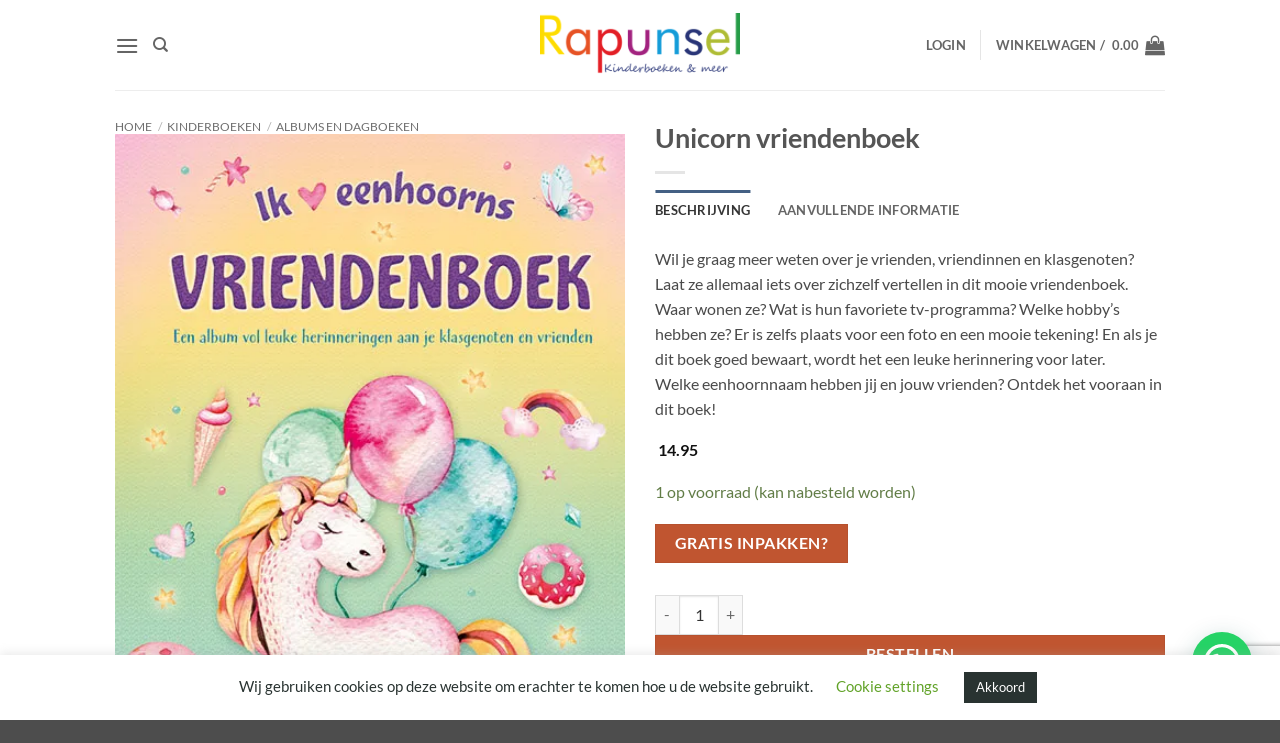

--- FILE ---
content_type: text/html; charset=utf-8
request_url: https://www.google.com/recaptcha/api2/anchor?ar=1&k=6Ler2gcsAAAAAC6V7IavluFO3BcfMZ_pEYcKWTEL&co=aHR0cHM6Ly9yYXB1bnNlbC5ubDo0NDM.&hl=en&v=N67nZn4AqZkNcbeMu4prBgzg&size=invisible&anchor-ms=20000&execute-ms=30000&cb=ulgt4qjjafse
body_size: 48550
content:
<!DOCTYPE HTML><html dir="ltr" lang="en"><head><meta http-equiv="Content-Type" content="text/html; charset=UTF-8">
<meta http-equiv="X-UA-Compatible" content="IE=edge">
<title>reCAPTCHA</title>
<style type="text/css">
/* cyrillic-ext */
@font-face {
  font-family: 'Roboto';
  font-style: normal;
  font-weight: 400;
  font-stretch: 100%;
  src: url(//fonts.gstatic.com/s/roboto/v48/KFO7CnqEu92Fr1ME7kSn66aGLdTylUAMa3GUBHMdazTgWw.woff2) format('woff2');
  unicode-range: U+0460-052F, U+1C80-1C8A, U+20B4, U+2DE0-2DFF, U+A640-A69F, U+FE2E-FE2F;
}
/* cyrillic */
@font-face {
  font-family: 'Roboto';
  font-style: normal;
  font-weight: 400;
  font-stretch: 100%;
  src: url(//fonts.gstatic.com/s/roboto/v48/KFO7CnqEu92Fr1ME7kSn66aGLdTylUAMa3iUBHMdazTgWw.woff2) format('woff2');
  unicode-range: U+0301, U+0400-045F, U+0490-0491, U+04B0-04B1, U+2116;
}
/* greek-ext */
@font-face {
  font-family: 'Roboto';
  font-style: normal;
  font-weight: 400;
  font-stretch: 100%;
  src: url(//fonts.gstatic.com/s/roboto/v48/KFO7CnqEu92Fr1ME7kSn66aGLdTylUAMa3CUBHMdazTgWw.woff2) format('woff2');
  unicode-range: U+1F00-1FFF;
}
/* greek */
@font-face {
  font-family: 'Roboto';
  font-style: normal;
  font-weight: 400;
  font-stretch: 100%;
  src: url(//fonts.gstatic.com/s/roboto/v48/KFO7CnqEu92Fr1ME7kSn66aGLdTylUAMa3-UBHMdazTgWw.woff2) format('woff2');
  unicode-range: U+0370-0377, U+037A-037F, U+0384-038A, U+038C, U+038E-03A1, U+03A3-03FF;
}
/* math */
@font-face {
  font-family: 'Roboto';
  font-style: normal;
  font-weight: 400;
  font-stretch: 100%;
  src: url(//fonts.gstatic.com/s/roboto/v48/KFO7CnqEu92Fr1ME7kSn66aGLdTylUAMawCUBHMdazTgWw.woff2) format('woff2');
  unicode-range: U+0302-0303, U+0305, U+0307-0308, U+0310, U+0312, U+0315, U+031A, U+0326-0327, U+032C, U+032F-0330, U+0332-0333, U+0338, U+033A, U+0346, U+034D, U+0391-03A1, U+03A3-03A9, U+03B1-03C9, U+03D1, U+03D5-03D6, U+03F0-03F1, U+03F4-03F5, U+2016-2017, U+2034-2038, U+203C, U+2040, U+2043, U+2047, U+2050, U+2057, U+205F, U+2070-2071, U+2074-208E, U+2090-209C, U+20D0-20DC, U+20E1, U+20E5-20EF, U+2100-2112, U+2114-2115, U+2117-2121, U+2123-214F, U+2190, U+2192, U+2194-21AE, U+21B0-21E5, U+21F1-21F2, U+21F4-2211, U+2213-2214, U+2216-22FF, U+2308-230B, U+2310, U+2319, U+231C-2321, U+2336-237A, U+237C, U+2395, U+239B-23B7, U+23D0, U+23DC-23E1, U+2474-2475, U+25AF, U+25B3, U+25B7, U+25BD, U+25C1, U+25CA, U+25CC, U+25FB, U+266D-266F, U+27C0-27FF, U+2900-2AFF, U+2B0E-2B11, U+2B30-2B4C, U+2BFE, U+3030, U+FF5B, U+FF5D, U+1D400-1D7FF, U+1EE00-1EEFF;
}
/* symbols */
@font-face {
  font-family: 'Roboto';
  font-style: normal;
  font-weight: 400;
  font-stretch: 100%;
  src: url(//fonts.gstatic.com/s/roboto/v48/KFO7CnqEu92Fr1ME7kSn66aGLdTylUAMaxKUBHMdazTgWw.woff2) format('woff2');
  unicode-range: U+0001-000C, U+000E-001F, U+007F-009F, U+20DD-20E0, U+20E2-20E4, U+2150-218F, U+2190, U+2192, U+2194-2199, U+21AF, U+21E6-21F0, U+21F3, U+2218-2219, U+2299, U+22C4-22C6, U+2300-243F, U+2440-244A, U+2460-24FF, U+25A0-27BF, U+2800-28FF, U+2921-2922, U+2981, U+29BF, U+29EB, U+2B00-2BFF, U+4DC0-4DFF, U+FFF9-FFFB, U+10140-1018E, U+10190-1019C, U+101A0, U+101D0-101FD, U+102E0-102FB, U+10E60-10E7E, U+1D2C0-1D2D3, U+1D2E0-1D37F, U+1F000-1F0FF, U+1F100-1F1AD, U+1F1E6-1F1FF, U+1F30D-1F30F, U+1F315, U+1F31C, U+1F31E, U+1F320-1F32C, U+1F336, U+1F378, U+1F37D, U+1F382, U+1F393-1F39F, U+1F3A7-1F3A8, U+1F3AC-1F3AF, U+1F3C2, U+1F3C4-1F3C6, U+1F3CA-1F3CE, U+1F3D4-1F3E0, U+1F3ED, U+1F3F1-1F3F3, U+1F3F5-1F3F7, U+1F408, U+1F415, U+1F41F, U+1F426, U+1F43F, U+1F441-1F442, U+1F444, U+1F446-1F449, U+1F44C-1F44E, U+1F453, U+1F46A, U+1F47D, U+1F4A3, U+1F4B0, U+1F4B3, U+1F4B9, U+1F4BB, U+1F4BF, U+1F4C8-1F4CB, U+1F4D6, U+1F4DA, U+1F4DF, U+1F4E3-1F4E6, U+1F4EA-1F4ED, U+1F4F7, U+1F4F9-1F4FB, U+1F4FD-1F4FE, U+1F503, U+1F507-1F50B, U+1F50D, U+1F512-1F513, U+1F53E-1F54A, U+1F54F-1F5FA, U+1F610, U+1F650-1F67F, U+1F687, U+1F68D, U+1F691, U+1F694, U+1F698, U+1F6AD, U+1F6B2, U+1F6B9-1F6BA, U+1F6BC, U+1F6C6-1F6CF, U+1F6D3-1F6D7, U+1F6E0-1F6EA, U+1F6F0-1F6F3, U+1F6F7-1F6FC, U+1F700-1F7FF, U+1F800-1F80B, U+1F810-1F847, U+1F850-1F859, U+1F860-1F887, U+1F890-1F8AD, U+1F8B0-1F8BB, U+1F8C0-1F8C1, U+1F900-1F90B, U+1F93B, U+1F946, U+1F984, U+1F996, U+1F9E9, U+1FA00-1FA6F, U+1FA70-1FA7C, U+1FA80-1FA89, U+1FA8F-1FAC6, U+1FACE-1FADC, U+1FADF-1FAE9, U+1FAF0-1FAF8, U+1FB00-1FBFF;
}
/* vietnamese */
@font-face {
  font-family: 'Roboto';
  font-style: normal;
  font-weight: 400;
  font-stretch: 100%;
  src: url(//fonts.gstatic.com/s/roboto/v48/KFO7CnqEu92Fr1ME7kSn66aGLdTylUAMa3OUBHMdazTgWw.woff2) format('woff2');
  unicode-range: U+0102-0103, U+0110-0111, U+0128-0129, U+0168-0169, U+01A0-01A1, U+01AF-01B0, U+0300-0301, U+0303-0304, U+0308-0309, U+0323, U+0329, U+1EA0-1EF9, U+20AB;
}
/* latin-ext */
@font-face {
  font-family: 'Roboto';
  font-style: normal;
  font-weight: 400;
  font-stretch: 100%;
  src: url(//fonts.gstatic.com/s/roboto/v48/KFO7CnqEu92Fr1ME7kSn66aGLdTylUAMa3KUBHMdazTgWw.woff2) format('woff2');
  unicode-range: U+0100-02BA, U+02BD-02C5, U+02C7-02CC, U+02CE-02D7, U+02DD-02FF, U+0304, U+0308, U+0329, U+1D00-1DBF, U+1E00-1E9F, U+1EF2-1EFF, U+2020, U+20A0-20AB, U+20AD-20C0, U+2113, U+2C60-2C7F, U+A720-A7FF;
}
/* latin */
@font-face {
  font-family: 'Roboto';
  font-style: normal;
  font-weight: 400;
  font-stretch: 100%;
  src: url(//fonts.gstatic.com/s/roboto/v48/KFO7CnqEu92Fr1ME7kSn66aGLdTylUAMa3yUBHMdazQ.woff2) format('woff2');
  unicode-range: U+0000-00FF, U+0131, U+0152-0153, U+02BB-02BC, U+02C6, U+02DA, U+02DC, U+0304, U+0308, U+0329, U+2000-206F, U+20AC, U+2122, U+2191, U+2193, U+2212, U+2215, U+FEFF, U+FFFD;
}
/* cyrillic-ext */
@font-face {
  font-family: 'Roboto';
  font-style: normal;
  font-weight: 500;
  font-stretch: 100%;
  src: url(//fonts.gstatic.com/s/roboto/v48/KFO7CnqEu92Fr1ME7kSn66aGLdTylUAMa3GUBHMdazTgWw.woff2) format('woff2');
  unicode-range: U+0460-052F, U+1C80-1C8A, U+20B4, U+2DE0-2DFF, U+A640-A69F, U+FE2E-FE2F;
}
/* cyrillic */
@font-face {
  font-family: 'Roboto';
  font-style: normal;
  font-weight: 500;
  font-stretch: 100%;
  src: url(//fonts.gstatic.com/s/roboto/v48/KFO7CnqEu92Fr1ME7kSn66aGLdTylUAMa3iUBHMdazTgWw.woff2) format('woff2');
  unicode-range: U+0301, U+0400-045F, U+0490-0491, U+04B0-04B1, U+2116;
}
/* greek-ext */
@font-face {
  font-family: 'Roboto';
  font-style: normal;
  font-weight: 500;
  font-stretch: 100%;
  src: url(//fonts.gstatic.com/s/roboto/v48/KFO7CnqEu92Fr1ME7kSn66aGLdTylUAMa3CUBHMdazTgWw.woff2) format('woff2');
  unicode-range: U+1F00-1FFF;
}
/* greek */
@font-face {
  font-family: 'Roboto';
  font-style: normal;
  font-weight: 500;
  font-stretch: 100%;
  src: url(//fonts.gstatic.com/s/roboto/v48/KFO7CnqEu92Fr1ME7kSn66aGLdTylUAMa3-UBHMdazTgWw.woff2) format('woff2');
  unicode-range: U+0370-0377, U+037A-037F, U+0384-038A, U+038C, U+038E-03A1, U+03A3-03FF;
}
/* math */
@font-face {
  font-family: 'Roboto';
  font-style: normal;
  font-weight: 500;
  font-stretch: 100%;
  src: url(//fonts.gstatic.com/s/roboto/v48/KFO7CnqEu92Fr1ME7kSn66aGLdTylUAMawCUBHMdazTgWw.woff2) format('woff2');
  unicode-range: U+0302-0303, U+0305, U+0307-0308, U+0310, U+0312, U+0315, U+031A, U+0326-0327, U+032C, U+032F-0330, U+0332-0333, U+0338, U+033A, U+0346, U+034D, U+0391-03A1, U+03A3-03A9, U+03B1-03C9, U+03D1, U+03D5-03D6, U+03F0-03F1, U+03F4-03F5, U+2016-2017, U+2034-2038, U+203C, U+2040, U+2043, U+2047, U+2050, U+2057, U+205F, U+2070-2071, U+2074-208E, U+2090-209C, U+20D0-20DC, U+20E1, U+20E5-20EF, U+2100-2112, U+2114-2115, U+2117-2121, U+2123-214F, U+2190, U+2192, U+2194-21AE, U+21B0-21E5, U+21F1-21F2, U+21F4-2211, U+2213-2214, U+2216-22FF, U+2308-230B, U+2310, U+2319, U+231C-2321, U+2336-237A, U+237C, U+2395, U+239B-23B7, U+23D0, U+23DC-23E1, U+2474-2475, U+25AF, U+25B3, U+25B7, U+25BD, U+25C1, U+25CA, U+25CC, U+25FB, U+266D-266F, U+27C0-27FF, U+2900-2AFF, U+2B0E-2B11, U+2B30-2B4C, U+2BFE, U+3030, U+FF5B, U+FF5D, U+1D400-1D7FF, U+1EE00-1EEFF;
}
/* symbols */
@font-face {
  font-family: 'Roboto';
  font-style: normal;
  font-weight: 500;
  font-stretch: 100%;
  src: url(//fonts.gstatic.com/s/roboto/v48/KFO7CnqEu92Fr1ME7kSn66aGLdTylUAMaxKUBHMdazTgWw.woff2) format('woff2');
  unicode-range: U+0001-000C, U+000E-001F, U+007F-009F, U+20DD-20E0, U+20E2-20E4, U+2150-218F, U+2190, U+2192, U+2194-2199, U+21AF, U+21E6-21F0, U+21F3, U+2218-2219, U+2299, U+22C4-22C6, U+2300-243F, U+2440-244A, U+2460-24FF, U+25A0-27BF, U+2800-28FF, U+2921-2922, U+2981, U+29BF, U+29EB, U+2B00-2BFF, U+4DC0-4DFF, U+FFF9-FFFB, U+10140-1018E, U+10190-1019C, U+101A0, U+101D0-101FD, U+102E0-102FB, U+10E60-10E7E, U+1D2C0-1D2D3, U+1D2E0-1D37F, U+1F000-1F0FF, U+1F100-1F1AD, U+1F1E6-1F1FF, U+1F30D-1F30F, U+1F315, U+1F31C, U+1F31E, U+1F320-1F32C, U+1F336, U+1F378, U+1F37D, U+1F382, U+1F393-1F39F, U+1F3A7-1F3A8, U+1F3AC-1F3AF, U+1F3C2, U+1F3C4-1F3C6, U+1F3CA-1F3CE, U+1F3D4-1F3E0, U+1F3ED, U+1F3F1-1F3F3, U+1F3F5-1F3F7, U+1F408, U+1F415, U+1F41F, U+1F426, U+1F43F, U+1F441-1F442, U+1F444, U+1F446-1F449, U+1F44C-1F44E, U+1F453, U+1F46A, U+1F47D, U+1F4A3, U+1F4B0, U+1F4B3, U+1F4B9, U+1F4BB, U+1F4BF, U+1F4C8-1F4CB, U+1F4D6, U+1F4DA, U+1F4DF, U+1F4E3-1F4E6, U+1F4EA-1F4ED, U+1F4F7, U+1F4F9-1F4FB, U+1F4FD-1F4FE, U+1F503, U+1F507-1F50B, U+1F50D, U+1F512-1F513, U+1F53E-1F54A, U+1F54F-1F5FA, U+1F610, U+1F650-1F67F, U+1F687, U+1F68D, U+1F691, U+1F694, U+1F698, U+1F6AD, U+1F6B2, U+1F6B9-1F6BA, U+1F6BC, U+1F6C6-1F6CF, U+1F6D3-1F6D7, U+1F6E0-1F6EA, U+1F6F0-1F6F3, U+1F6F7-1F6FC, U+1F700-1F7FF, U+1F800-1F80B, U+1F810-1F847, U+1F850-1F859, U+1F860-1F887, U+1F890-1F8AD, U+1F8B0-1F8BB, U+1F8C0-1F8C1, U+1F900-1F90B, U+1F93B, U+1F946, U+1F984, U+1F996, U+1F9E9, U+1FA00-1FA6F, U+1FA70-1FA7C, U+1FA80-1FA89, U+1FA8F-1FAC6, U+1FACE-1FADC, U+1FADF-1FAE9, U+1FAF0-1FAF8, U+1FB00-1FBFF;
}
/* vietnamese */
@font-face {
  font-family: 'Roboto';
  font-style: normal;
  font-weight: 500;
  font-stretch: 100%;
  src: url(//fonts.gstatic.com/s/roboto/v48/KFO7CnqEu92Fr1ME7kSn66aGLdTylUAMa3OUBHMdazTgWw.woff2) format('woff2');
  unicode-range: U+0102-0103, U+0110-0111, U+0128-0129, U+0168-0169, U+01A0-01A1, U+01AF-01B0, U+0300-0301, U+0303-0304, U+0308-0309, U+0323, U+0329, U+1EA0-1EF9, U+20AB;
}
/* latin-ext */
@font-face {
  font-family: 'Roboto';
  font-style: normal;
  font-weight: 500;
  font-stretch: 100%;
  src: url(//fonts.gstatic.com/s/roboto/v48/KFO7CnqEu92Fr1ME7kSn66aGLdTylUAMa3KUBHMdazTgWw.woff2) format('woff2');
  unicode-range: U+0100-02BA, U+02BD-02C5, U+02C7-02CC, U+02CE-02D7, U+02DD-02FF, U+0304, U+0308, U+0329, U+1D00-1DBF, U+1E00-1E9F, U+1EF2-1EFF, U+2020, U+20A0-20AB, U+20AD-20C0, U+2113, U+2C60-2C7F, U+A720-A7FF;
}
/* latin */
@font-face {
  font-family: 'Roboto';
  font-style: normal;
  font-weight: 500;
  font-stretch: 100%;
  src: url(//fonts.gstatic.com/s/roboto/v48/KFO7CnqEu92Fr1ME7kSn66aGLdTylUAMa3yUBHMdazQ.woff2) format('woff2');
  unicode-range: U+0000-00FF, U+0131, U+0152-0153, U+02BB-02BC, U+02C6, U+02DA, U+02DC, U+0304, U+0308, U+0329, U+2000-206F, U+20AC, U+2122, U+2191, U+2193, U+2212, U+2215, U+FEFF, U+FFFD;
}
/* cyrillic-ext */
@font-face {
  font-family: 'Roboto';
  font-style: normal;
  font-weight: 900;
  font-stretch: 100%;
  src: url(//fonts.gstatic.com/s/roboto/v48/KFO7CnqEu92Fr1ME7kSn66aGLdTylUAMa3GUBHMdazTgWw.woff2) format('woff2');
  unicode-range: U+0460-052F, U+1C80-1C8A, U+20B4, U+2DE0-2DFF, U+A640-A69F, U+FE2E-FE2F;
}
/* cyrillic */
@font-face {
  font-family: 'Roboto';
  font-style: normal;
  font-weight: 900;
  font-stretch: 100%;
  src: url(//fonts.gstatic.com/s/roboto/v48/KFO7CnqEu92Fr1ME7kSn66aGLdTylUAMa3iUBHMdazTgWw.woff2) format('woff2');
  unicode-range: U+0301, U+0400-045F, U+0490-0491, U+04B0-04B1, U+2116;
}
/* greek-ext */
@font-face {
  font-family: 'Roboto';
  font-style: normal;
  font-weight: 900;
  font-stretch: 100%;
  src: url(//fonts.gstatic.com/s/roboto/v48/KFO7CnqEu92Fr1ME7kSn66aGLdTylUAMa3CUBHMdazTgWw.woff2) format('woff2');
  unicode-range: U+1F00-1FFF;
}
/* greek */
@font-face {
  font-family: 'Roboto';
  font-style: normal;
  font-weight: 900;
  font-stretch: 100%;
  src: url(//fonts.gstatic.com/s/roboto/v48/KFO7CnqEu92Fr1ME7kSn66aGLdTylUAMa3-UBHMdazTgWw.woff2) format('woff2');
  unicode-range: U+0370-0377, U+037A-037F, U+0384-038A, U+038C, U+038E-03A1, U+03A3-03FF;
}
/* math */
@font-face {
  font-family: 'Roboto';
  font-style: normal;
  font-weight: 900;
  font-stretch: 100%;
  src: url(//fonts.gstatic.com/s/roboto/v48/KFO7CnqEu92Fr1ME7kSn66aGLdTylUAMawCUBHMdazTgWw.woff2) format('woff2');
  unicode-range: U+0302-0303, U+0305, U+0307-0308, U+0310, U+0312, U+0315, U+031A, U+0326-0327, U+032C, U+032F-0330, U+0332-0333, U+0338, U+033A, U+0346, U+034D, U+0391-03A1, U+03A3-03A9, U+03B1-03C9, U+03D1, U+03D5-03D6, U+03F0-03F1, U+03F4-03F5, U+2016-2017, U+2034-2038, U+203C, U+2040, U+2043, U+2047, U+2050, U+2057, U+205F, U+2070-2071, U+2074-208E, U+2090-209C, U+20D0-20DC, U+20E1, U+20E5-20EF, U+2100-2112, U+2114-2115, U+2117-2121, U+2123-214F, U+2190, U+2192, U+2194-21AE, U+21B0-21E5, U+21F1-21F2, U+21F4-2211, U+2213-2214, U+2216-22FF, U+2308-230B, U+2310, U+2319, U+231C-2321, U+2336-237A, U+237C, U+2395, U+239B-23B7, U+23D0, U+23DC-23E1, U+2474-2475, U+25AF, U+25B3, U+25B7, U+25BD, U+25C1, U+25CA, U+25CC, U+25FB, U+266D-266F, U+27C0-27FF, U+2900-2AFF, U+2B0E-2B11, U+2B30-2B4C, U+2BFE, U+3030, U+FF5B, U+FF5D, U+1D400-1D7FF, U+1EE00-1EEFF;
}
/* symbols */
@font-face {
  font-family: 'Roboto';
  font-style: normal;
  font-weight: 900;
  font-stretch: 100%;
  src: url(//fonts.gstatic.com/s/roboto/v48/KFO7CnqEu92Fr1ME7kSn66aGLdTylUAMaxKUBHMdazTgWw.woff2) format('woff2');
  unicode-range: U+0001-000C, U+000E-001F, U+007F-009F, U+20DD-20E0, U+20E2-20E4, U+2150-218F, U+2190, U+2192, U+2194-2199, U+21AF, U+21E6-21F0, U+21F3, U+2218-2219, U+2299, U+22C4-22C6, U+2300-243F, U+2440-244A, U+2460-24FF, U+25A0-27BF, U+2800-28FF, U+2921-2922, U+2981, U+29BF, U+29EB, U+2B00-2BFF, U+4DC0-4DFF, U+FFF9-FFFB, U+10140-1018E, U+10190-1019C, U+101A0, U+101D0-101FD, U+102E0-102FB, U+10E60-10E7E, U+1D2C0-1D2D3, U+1D2E0-1D37F, U+1F000-1F0FF, U+1F100-1F1AD, U+1F1E6-1F1FF, U+1F30D-1F30F, U+1F315, U+1F31C, U+1F31E, U+1F320-1F32C, U+1F336, U+1F378, U+1F37D, U+1F382, U+1F393-1F39F, U+1F3A7-1F3A8, U+1F3AC-1F3AF, U+1F3C2, U+1F3C4-1F3C6, U+1F3CA-1F3CE, U+1F3D4-1F3E0, U+1F3ED, U+1F3F1-1F3F3, U+1F3F5-1F3F7, U+1F408, U+1F415, U+1F41F, U+1F426, U+1F43F, U+1F441-1F442, U+1F444, U+1F446-1F449, U+1F44C-1F44E, U+1F453, U+1F46A, U+1F47D, U+1F4A3, U+1F4B0, U+1F4B3, U+1F4B9, U+1F4BB, U+1F4BF, U+1F4C8-1F4CB, U+1F4D6, U+1F4DA, U+1F4DF, U+1F4E3-1F4E6, U+1F4EA-1F4ED, U+1F4F7, U+1F4F9-1F4FB, U+1F4FD-1F4FE, U+1F503, U+1F507-1F50B, U+1F50D, U+1F512-1F513, U+1F53E-1F54A, U+1F54F-1F5FA, U+1F610, U+1F650-1F67F, U+1F687, U+1F68D, U+1F691, U+1F694, U+1F698, U+1F6AD, U+1F6B2, U+1F6B9-1F6BA, U+1F6BC, U+1F6C6-1F6CF, U+1F6D3-1F6D7, U+1F6E0-1F6EA, U+1F6F0-1F6F3, U+1F6F7-1F6FC, U+1F700-1F7FF, U+1F800-1F80B, U+1F810-1F847, U+1F850-1F859, U+1F860-1F887, U+1F890-1F8AD, U+1F8B0-1F8BB, U+1F8C0-1F8C1, U+1F900-1F90B, U+1F93B, U+1F946, U+1F984, U+1F996, U+1F9E9, U+1FA00-1FA6F, U+1FA70-1FA7C, U+1FA80-1FA89, U+1FA8F-1FAC6, U+1FACE-1FADC, U+1FADF-1FAE9, U+1FAF0-1FAF8, U+1FB00-1FBFF;
}
/* vietnamese */
@font-face {
  font-family: 'Roboto';
  font-style: normal;
  font-weight: 900;
  font-stretch: 100%;
  src: url(//fonts.gstatic.com/s/roboto/v48/KFO7CnqEu92Fr1ME7kSn66aGLdTylUAMa3OUBHMdazTgWw.woff2) format('woff2');
  unicode-range: U+0102-0103, U+0110-0111, U+0128-0129, U+0168-0169, U+01A0-01A1, U+01AF-01B0, U+0300-0301, U+0303-0304, U+0308-0309, U+0323, U+0329, U+1EA0-1EF9, U+20AB;
}
/* latin-ext */
@font-face {
  font-family: 'Roboto';
  font-style: normal;
  font-weight: 900;
  font-stretch: 100%;
  src: url(//fonts.gstatic.com/s/roboto/v48/KFO7CnqEu92Fr1ME7kSn66aGLdTylUAMa3KUBHMdazTgWw.woff2) format('woff2');
  unicode-range: U+0100-02BA, U+02BD-02C5, U+02C7-02CC, U+02CE-02D7, U+02DD-02FF, U+0304, U+0308, U+0329, U+1D00-1DBF, U+1E00-1E9F, U+1EF2-1EFF, U+2020, U+20A0-20AB, U+20AD-20C0, U+2113, U+2C60-2C7F, U+A720-A7FF;
}
/* latin */
@font-face {
  font-family: 'Roboto';
  font-style: normal;
  font-weight: 900;
  font-stretch: 100%;
  src: url(//fonts.gstatic.com/s/roboto/v48/KFO7CnqEu92Fr1ME7kSn66aGLdTylUAMa3yUBHMdazQ.woff2) format('woff2');
  unicode-range: U+0000-00FF, U+0131, U+0152-0153, U+02BB-02BC, U+02C6, U+02DA, U+02DC, U+0304, U+0308, U+0329, U+2000-206F, U+20AC, U+2122, U+2191, U+2193, U+2212, U+2215, U+FEFF, U+FFFD;
}

</style>
<link rel="stylesheet" type="text/css" href="https://www.gstatic.com/recaptcha/releases/N67nZn4AqZkNcbeMu4prBgzg/styles__ltr.css">
<script nonce="1bedIudd_x0Z_yKesgP9dA" type="text/javascript">window['__recaptcha_api'] = 'https://www.google.com/recaptcha/api2/';</script>
<script type="text/javascript" src="https://www.gstatic.com/recaptcha/releases/N67nZn4AqZkNcbeMu4prBgzg/recaptcha__en.js" nonce="1bedIudd_x0Z_yKesgP9dA">
      
    </script></head>
<body><div id="rc-anchor-alert" class="rc-anchor-alert"></div>
<input type="hidden" id="recaptcha-token" value="[base64]">
<script type="text/javascript" nonce="1bedIudd_x0Z_yKesgP9dA">
      recaptcha.anchor.Main.init("[\x22ainput\x22,[\x22bgdata\x22,\x22\x22,\[base64]/[base64]/[base64]/[base64]/[base64]/UltsKytdPUU6KEU8MjA0OD9SW2wrK109RT4+NnwxOTI6KChFJjY0NTEyKT09NTUyOTYmJk0rMTxjLmxlbmd0aCYmKGMuY2hhckNvZGVBdChNKzEpJjY0NTEyKT09NTYzMjA/[base64]/[base64]/[base64]/[base64]/[base64]/[base64]/[base64]\x22,\[base64]\\u003d\x22,\x22JMKcWhbDh8OEwoNTw6wDEsOZExzDghPCrSAyw60Vw67Du8Kcw6nCsWIRGnBuUMOxCsO/K8OYw6TDhSlEwrHCmMO/fzUjdcObUMOYwpbDmsOCLBfDlcKYw4Qww6MEWyjDpsKOfQ/Cn1ZQw47CpsKubcKpwprCjV8Qw5PDpcKGCsO8PMOYwpAiOnnCkyAld0h6wo7CrSQSIMKAw4LCvxLDkMOXwo8ODw3CkWHCm8O3wqtwElRRwokgQVfCjA/CvsOTQzsQwofDoAgtY08YeU4GWxzDixV9w5EPw6RdIcK8w6xofMOIZsK9woRbw7o3cztmw7zDvntww5V5MsOTw4Uywr/Dt07Csw8UZ8O+w6R2wqJBUsKTwr/DmxbDnRTDg8Kyw6HDrXZreShMwpjDkwc7w7nCpQnCimTChFMtwpV0ZcKCw5UbwoNUw4YAAsKpw4fCsMKOw4hnRl7DksO9GzMMOcK/ScOsJhHDtsOzEMK3FiBRb8KOSUHCpMOGw5LDvcOSMibDt8OPw5LDkMKFCQ81wovCpVXClWchw58vJMK5w6sxwpoyQsKcwq/[base64]/DvkzDsmPDvcOdPW00DmQDwpBUwoAQwqFjZTRnw7nCosKNw73DhjAywpAgwp3DpMOiw7Qkw5HDv8OPcV4BwoZZTBxCwqfCu056fMOPwpDCvlxyRFHCoXV/w4HChmR1w6rCqcOKazJpZRDDkjPCoygJZxdiw4BwwpceDsOLw7/[base64]/[base64]/DmcKmwpJpAsO4eE7DsSM2woBVw5JfFWUKwqTDgMOzw64UHGtZECHCh8KDO8KrTMOdw5J1Oxo7wpIRw5TCgFsiw4rDvcKmJMOuD8KWPsK5aEDClWF8Q3zDrcKVw6pBNMOaw4PDl8KXb3XCvQjDpsOGJMKLwrUhw4TChMOMwofDs8K/XsOZw4XCl1UXaMOBwo/CpcOeGWrDkVJ+O8OnIERSw6LDtMOVU0bDrF8cUsK9wrBrSmNFQirDq8Knw6EGSMOIFH3Cjj7DoMKJw61rwrQCwqLDvmzDqUYfwqjCt8KuwpdxIMKnf8OIJw/[base64]/CkCjCmMK7w71fY8OQwpcpw7Agw4vDgcKPCl1cw7HCkmcMb8KEOcK/YcOzwqbDmFwEfcOlwrnCkMOeQUR8w6PCqsOgwotgN8O7w4DCsSI/[base64]/Cr8KTb0PCt8OIw4vDmxF3LWMRw7p7Hk3CpEYtwqTDmcKZwojDpinChsOsRVXCuHLCtkZrOSYww54ZacObAMKkw4nDhT/[base64]/CvzhFLDxNdQ/DsGfCpGvCkHYjwrIdw4TDlMO6WmEYw4zCgcO/[base64]/cgLCgQgmRcKAXxPDtxACbWfCj8K5bCrCqmcbwqxpMMOlZMKBw7/DlMO6wqJNwpfCuz3CvcK9wrLDs1J7w7TDusKgwp8cwqxRHsORwowvDsOAREsywpLChcK1w5JSw4tJwpvCisOSe8OrB8K0P8KnAcOAw6QzLVPDum/Dq8OBwpEmc8OEIcKSIAzDisK6wo0CwobCnAPCoGbCj8Kfwo5Yw68IHMK/wprDjcOpKcKMRMOMwoTDrUABwp9Lcjlkwrk7w5Eewotueygaw6vCrjooJcKTwq0TwrnCjS/Clk9vS1/CnF3ChMKKw6dpwr3CnhfDgcO7wozCp8Oobi52wqDDuMO/fMOKw6HDlUzCjlnCn8KCw5PDk8KdLXzDi2HCgA7DgsKJNMOkVkltUF1LwqnCoAZPw7/DkcOjY8Ovw6bDl0psw5ZceMKjwo4iDShSIxHCvlzCuWhsZMOJw7J8CcOWwqAoRAzCjWkHw6zDi8KIOsKpbsKKJ8OPwonCmMOywrpNw4NGWcOxK27DgRQ3w6TDuzDCsVAmw45aBcOjwqlKwr/DkcOcwoFmRxkowr7CnMOAbizCsMKIW8Kew58/w54fMMOkGsO3DMKUw6Q0UsOZDTnCqHYGYnotw5vCoUofwr3DmMOhUsOWa8OjwofDlsOAGUvDksOvDHEMw5/CkcOELcOefXHDlsONTCzCo8OBw5hiw4lqwrDDvMKXQlttN8OrPE/Dp2FzIcKMMDHCo8KUwoJPZTLDnGTCtXzChzHDtCpyw6Faw43Ds1/[base64]/D8OSwpfCk8OhaMKAwofDlFfDhxTCnQjCsBd2dcK/w5knwroRw6kEwq8ewqDCmSXDkH59OSVhdjDDhsOjbMOXaHPCtMKsw6pGJQQnIsOtwpQRJWsqwqEENcK0w4c3HwPCpEvCqMKCw4lmccOYbsOxw4DCusKEwpoVEMKpecOETcKyw7cScMOuOz59HsKyCU/DrMKiw4YAG8K+LXvDm8KlwrbCsMK+w6RXVHZUMQ4Jwp/[base64]/[base64]/CrsOgPsOSw7dBP8OzL8KCRxpAwoHChcODWMKiE8KGfsKMV8O0TsOoA2AjKsKDwqshw6zCnMOcw4JsOgHChsOQw5jCgh1/Oj80woDCsk4Jw4XCqGrDvMOzw7osIx/DpsKzLwrCu8ORZRTDkCzDgAwwaMK3w6fDkMKTwqdrPMKcRcK3wrk7w5LCoHVTYMOOX8OQfgIww7DDjV9iwrAeLsKwXcOYGWLDqG53C8OswoXCvDPCr8KUYMKJQktrXkwwwrdzEijDkHY7w6DDgT7Ck3tWSDPDow7DnsOlw7sww5/DscKnKsOMGXxFRMKywrEgO0vDu8O3O8KowoPDi1JTNcKcwq8qXcKwwqY6UiUuwr9hw5PCs3gaC8K3w7rDmsOYdcKMw61uw59JwoR/w6F0BBINwpXChMObVSXCpSgZWsOZScO0FsKMwq0WTj7DhsOMw6TCnsKvw6XCnRrCnSzDoS/DvnTCrDrDmcOdwq3DjU/CmUZHM8OIwq7CgRrDt2fCpUc4w7Uewr/DpMOJw4zDrTxwTMOtw6jDl8KRecObwp7DgcKKw4fDhC1Sw4lQwqFtw6J/wr7Cgilyw7RGC3jDuMOaFD/DpX7DusOJNsKSw5NRw74JOcO2wq/[base64]/DgsOhw6xBLMOpK8K3w5FhwoELw5YnLkktwq3CiMK4w7TDiHBiw4PCq1cdajhgeMKIw5fDrDTDsmgQwpLCtyhWagcGKcOtSnrDisKuw4LDrcK/dgLDpzpVPsKvwq0dAXrCu8KkwqpXBm9tQMObw7zDj3fDksO1wrwBVzDCsH9/w5x8wpFGNcOJKyDDtV3DhcOswr03wp5MGBPCq8KYZG3Dt8Olw7vCjsKCVipgLcK3wq/DlFNXXWAEwqQcL3LDplrCojsMeMK5w6Qfw5LDu1HDkXHDpB7Dj1HDj3TDrcKdCsKhX2RDw4YZAWt/w4gFwr0JJcK/[base64]/DhG4wwqPDpcOsVUM6e8OpL23Di8Odwr5Swq/Cj8KAwqo2w6fDn2lJwrV2wqEzwrEJMwHDijvCrWvComrCtcOgWk3CsBVvY8K1UTjCm8Odw7oSDjF4fXt7IMOEw7LClcOGKHrDjzUUUF1HfHDClQ5WQAJkWgcoUMKEPGHDr8OoMsKNwq7DisKEWlwiVxbCqsOZP8KKw5jDsl/[base64]/CrCs5wqwhwp0mwpgUw41bw4cTCcKwwpbDj0rCk8O6EMOORcKSwqDCgzl8ViMPCMKBwo7CpsOvHsKEwp9Mwpg3BylowqrCn1Y0w6nCsyUfw4XCn3wIw5drw7bClQArw4wvw5LCkcK/[base64]/w63CgF5VwqjCjBJCRkrCvA/DmzATw79gE8ONWTF1wpUHAA1Pw77Ctg3DuMKYw51JHcOVKcO3KcKUwrwTBsKCw7DDg8OYUcORw7fCuMObTk/[base64]/DgcOzw44vHUbDlMKewoHDlsOPIMORLsODccKnw5HDrGvDuSbDicOSD8OEHF/CsA5GKsKLw6kDBcKjwq12PMOqwpcJwrV/[base64]/DrcKrd8K+w69kw4pDK8Klw7HCvsKNwozDuSnDrcKrw4rCs8KQWWbCqlQEcsOBwrnDi8K2wqZZIioZATfCmSdqwo3Crkgfw4zDqcOKw6DDocKewp7DiErDscOdw4/DpXbClkHCgMKWBTpWwqY8VGvCpMOAw7nCvkPDtEDDusOgHA1DwqcNw5czWygSf20/bRR1MMKFN8OVMcKnwoTCmS7DgcOWw7wBdxNpLQPCmWkSw6jCo8O3w7LCo3liwrrDgCBlw5LCsAFow7ViasKZwohCPsKswqoVQT83w73DkUJPLU4HR8KXw6xgTgEtPsOBdjfDmMKOCFvCtcKlQsOBJgDDoMKMw79gOsKXw7Jxwo/DoGthw43Ch2HCjG/CusKFw7/CqBJ/[base64]/[base64]/DucKVeSXCvsKKwop9dw9Kw4xIO8Oyw6fCucOcC1J2w4k/VsK9w6BrHxsdwqRnMBDDp8KFehzDu0AqbMOTw6nCg8OVw7jDjMOxw4tJw5HDqcKWwpxfw5/DoMKzwrHCtcOwBRU4w5zCrMOgw4vDmDkTES9Vw7vDiMO8IXfDmV/Dv8O5SHfCkMKDY8KcwofDpsORw4/[base64]/Cu08WOMO5wpTDrVU7w5HDnRjCkMK9M1vDssOLDGx5UGIUP8KnwrnDjkXCj8O0w7XDlmbCg8OCQC3DhSQRwrtHw5pywp7CtsKwwrATBsKpQgrCuhPDtA7DnDjDuVNxw6/DhMKJJgZNw6MhQMOgwpc2X8KzWWsiYMKtK8KEd8KtwrvCgmDDtwsKUcKpIw7CtcOdw4XDh0Z4wqxeEcOnDcOKw7/DmxhPw47Dp2t5w6/Cr8OgwoPDosO+w63CrlLDkzNvw7TCiUvCm8KpIGFAwpPCs8K3PELDqsKiw5seGhnCvnvCosKcwoHClQg4wqLCtRvCvcOgw5AXwpgkw7/[base64]/Dp8OgwqrDhMOfw7J/aMK1w6/CnCbDvcOsThnClS/Cr8KnPS/ClMKrSkPCh8K3wrE8FQI6w7LDtXITc8OpccOywoLCuzHCucK/XMOKwrPDnBNlISHClwnDiMKvwrlAwoTCp8OuwqDDk2TDmsKOw7jCnRI1wo3CvAjCicKjAg8fJR3Di8O0UjjDscKBwpsBw4nCjGZQw5VUw4LCrRXDuMOWw7PCtsOBIMOqWMKxAMO6UsKow78TFcO6w77ChTI5TcOcbMKLYsOqasOWCx/DucKzwq8jAzrDlBbDi8OXw7DClSRQwp5QwobDpjnCj2B4w6TDoMKLw6zDo0B7w5AbFMK9AcOGwpZHd8K3M19ew4rCggXDp8Kywog9cMKDIitlw5Irwr4uMxjDuyMyw7kVw6gUw7jCj3PCnnFmw4rCji95EVbDmCgTwozCmBXCuU/Dj8O2dVJew5vCmwfDjxHDgcKxw7bCi8KBw5VswppsCDzDrUZ4w7bCvsOzCcKOwq/[base64]/Dl14Ew4XDocKfw6HCmsKAwrPDuiohw4cJSsKgNXTCkzDDiUolwqR3A0EnV8Kqw5MYXXAecSPDsj3CpcKOAcKwVH7ChDw7w79Ew4rCrRJLw5gfOkXCo8OJw7BGw6PDsMK5ZVY6w5XDnMKMw7cDIMO0w5oDw4fDqsOxw6s/w4IPw7TCvMO9Sx/[base64]/QMOlw67DkjpfcsKIAcKrVn0FwqzDkMODPBzDm8KPw5JnbhXDr8Ovw7BtQsO/ZyXDvwNtwpwqw4DCkcKcZ8KswpzCgsK1wpfChF5Iw53CnsKaHxnDvcOtw6QhMsKzTWg7GMK0A8Oxw6DDkjckPMOrM8OGwofChkbCs8KWZMOmPC/CvsKIBMOKw68xXCgYSMKBG8Ohw77Cn8KDwq1pMsKJV8OCw7phw7nDnsKBGnHCkgo0wrQyEGpwwr3DjjDCg8KSUmJGw5YGDFPCmMOrwoDDmcKowrLCmcKGw7PDuAIZwpTCtV/ChMOwwoc0SSPDjsOkwqbDuMKVwqx+w5TDoxogDW3Djk7DuXVkQW3Dun4CwonCvSghNcOeLE1jQ8KHwofDqMOAw4HDgkZseMK8FsOrAMOUw4EPAsKwHcKfwo7DjEPDrcO4wptZwoXChRgeLljCtsOKw4NcJGMHw7xDw6gpasKfw5zCgUg5w5A/NifDmsKuwq9Pw7DDusK7S8KnSQIaNjlQf8Oaw4XCq8KwTzZOw4ozw7fCt8ODw78tw7TDtgBkw6nCnDjDk0fCucO/[base64]/woxTSMOCw4PDk8Obw7MOczbDvlptDXsVw4ctw6Zlwp7CvXDDkTwYDCDCn8OFXXXDkSPCr8KSIADCicK+wq/[base64]/Ds8KJAgxcwqfCgUxYwqIiASY7PUxWw7vCrMOBwqTDmMOxwq5yw7kTY29uw5Y7fhfCmcKdw4rDi8KXw5HDiivDiAU2wobCtcO8LcOoQVPDtAvDuBfCvMKcRB0Jd2rCjgXDi8Kowp9OZA1ew4PDrms3VV/CiF/DlREJSmbCssKkSsOMUxBWwpBOJ8K6w7UYe1AJHsOOw7rCp8KjCjF2w47Dv8K1e34XUsODJsOmcTnCs28iwoPDscKnwo4jHynCkcKdecKdQHHCiX/CgcKvQBhwHyXCssKHwq4XwoIQG8KsVMOSw7jCl8O2eENCwr9xa8O6BMKow7XDuGFbOsK0wrNjPCQYDcOVw6LCvm/[base64]/w77DgcO3FRvDvcOFw7AQZMKuC8KDwpPClsO1PsO7FiR1wqJrKMOJRcOpw6fCnwFLwr5BIw5ZwpnDpcKhBsOZw5hbw4HCrcOYw5zCtT8NbMK3ZMKkfT3DhgLDrcOFw6TDmsOmwqvDqMO3W2lCwrckbyZMVcO/[base64]/[base64]/DrWzCpzvDv1dSw5zDtsKrZcOTw47DgcK/[base64]/CpMOSwqrDrsOawrPCt8KLYsKKUMKsEngHUcOdacKnAMK+w5kSwq9gVyord8Kpw50zacOYw53Dv8OVwqZZMjPCscOqDcOpwrrDiWbDnxQpwpA/wqM0wrU4DMODQsK+wqoDc2DDpVXDuGnCh8OGVjdGZzEdw7nDjVx7CcKhwppcwqQ/wpnDl13Dg8OWNMOAacKKOsO4wqktwoQbUk4ZLmJUwpEaw5ASw781RBjDjsKkX8OAw5V7wpvCpsOmw6XCqGcXwrrCrcO5N8KzwojCosKrVHTCiQPDrsKkwrLCrcOJJ8OuDD3ClMKiwoXDmi/Cm8OoKCHCn8KXIk8/wrIpw6XDpTPDhCzDlcOvw40eFgbDqmDDs8KkP8OBVcOyR8OCQCDCg14wwoRTQ8O0AwBVTA1LwqzCsMKdQS/DocK9w4DDvMOkBlJgQmnDpMKoQ8KHQBAFHUdTwpnCnEdRw6rDvsORNAg4wpHCg8KtwqB1wo8ow4jDgmp1w6klOAlRw7DDmcKqwo/[base64]/FQ/[base64]/H8OUwobCtcO/wq9/CsKvbR8tw7A/w7jCoX3DtMKiw7wzwoTDqsKKNsKKJcKNcyFRwr0RAwzDl8KXLHBLw5/CuMOSIcORJh3ChUzCjwUOZ8KuRsOKT8OALcKIfsOlPcO3w6nCsi3CtW3DmMKMPl3Cs3jCk8KMU8KdwprDuMO4w6dPw4jCg15VB2zCgsOMw6vCgDDCicK6w4seK8OFAcOsU8KNw5pow5vDu0rDul7CsF/[base64]/CnsOTBi9sw7kTwotuw77DpcKiw6cPBsKdwqlswrkdwqzCmh/DuEDCtcK1w7XDk2DCjsOYwovCkyzCgcOdV8KTGTvCsTHCp1jDrMOWClpewpXDrcKpw41OUhFmwqjDsj3DsMKgeBzCkMKIw7fCnsK4w6/Cg8K5wpMswr3Cr1XCg37DvlrDnsO9LgjCk8O+D8OWd8KjMH1lwoHCoH3DjxMUw6fCj8O6wrlxGMKKGgR3KsKzw508wpnCmcOEHcKKdx9XwqbDk0HCoUhyACrDj8OKwr48w5x0wpvCmGzCrcO3ZcKRwqYiCMKkGsKmw5/[base64]/woZoSMOZwqPCrMOBwr7DlMObwq0+CsKAbcOMw4HDi8KMwotSwpPDg8OsYRo9FSFWw7QvTnwPw5U1w5wifl/DhcKHw71qw55/RyXCncOdEy/CgBhYwr3CpsKrNw3DpD0CwoHDpMK8w6TDuMKTwo4QwqQJG1YpGsO8w5PDgjXCkGFsZzLDgsOIOsOBwqzDv8O3w63CusKlw4zCj0pzwpBDHcKZZsOBw4XCqFkHw7F4bcO3L8Kbw7fCm8KJwodHZMK6wrUqC8KYXDFHw5DCq8OrwqLDlC4dFGZUZcO1w5/DgGABw59GWMK1wq1mSsKHw4/Dk15Uwq8bwqRfwoAAwpfDt3LDlcOhXR7DumfCqMOEGk7Dv8K7PyLDucKxZWVVwozCpiPCosOgbMKeHCLCvsKNw7/DqMKmwoHDuUNFTHtQacK1C3F5wqp5OMOkwqF8J1pOw6nCgh0lCT9Tw7LDrMO7FMOBwrZtw7cywoJjwqDDrS06L3AIBi1KXW/Ct8OgbRUgG07Dml7DnjfDusO1BAATZXd0OcKBwo3Cn2tTI0MpwojCusK9JcKsw5AiVMOJBUcrGVnChsKaKinDljJvQsO7w6DCp8KXA8KiDMOMLl/DmsOZwp3DnCzDsGV4VcKjwqLDg8Oaw79Ew6Y5w5XCmkfCiDZ3D8OHwobCicOVJRR6cMKjw6dWwrLDg1TCvMO6a0YIw7cjwrl4E8K8ZyopTMOMeMOgw7vCpz1rwpZawqXDmlkZwoV+w4LDosK0SsK5w7LDrglHw6VTEgEkw7bCusKBw4rDvMKmcHzDjGTClcKkRg4xMX/[base64]/Dk1ZUc8KSwrliQFwSQ8KWYMOxw5TDksKbw7PCucKqw4gxwrPCk8OUIsOSNsO1ZDjCgMOPwr8fwpkTw4FAZhPDpGrCoX9dYsKfB13Cm8KRE8KdHW/CgMKYQcOFHFTCvcO7PyfCryLDsMOZSMKXKTDDhsK6VW0QLlZ/WMOqZQoXw4J0Y8Kkw6xjw6LCgVY/wpjCpsKqw67DjMK0FcKkdgQwElAuewPDtcOlJ2tQD8O/XEPCqcOWw5bDq2k1w4/CvcO6WgFdwq44EcKOe8OfZhXCn8Oewo4SCGHDqcO2MsKww78Wwr3Dvh3CmTPDmAVRw5U7wozCi8O1wp4yFnXDi8O8woPDkCpZw5zDtcK5BcKOw7fDpDLDsMK7w43CpcKfw7/CkMKBwrbClFzDlsOSwrx1ajYUwp3Do8OLw6LDtzI4JwPCv1NqeMKSDsOMw5fDkMKKwo1bwrpCFsO4KyzCiXrDnFDCnsOSF8OMw6ZvHMOMbsOEwrjCn8OKHcOWRcKWw7rCh081A8Ovfm/CrkDDtyfDuQYuwo5SE2zCosKKwqTDrcOuEcKEFsOnV8KqbsKhRV5Yw5UIdE0pw53DusOPLGbDkMKlBsK0w5cpwqMnVMOUwrXCvMKUJMOJACPDkcKVGBRNSm/Dv1YKw4BCwrfDsMKUa8KDd8OrwqVXwrpIB21JEVfDucK+wr7DksKGHnBVCsKIAX0iwpptJSkiAsKWHcKUKAjCk2PCuRFOwpvCgEfDsxLCrUB+w6lpTwJFPMKdDcOxLHdYfQkZDcK4wq/DkxDCk8Osw6jDuC3CjMKKwrJvGCPCjMKrOsKhWUBKw7pYwqHCm8KfwozChMKKw5hSesOKw5M+d8OqHWp8dEDChGrCrBTCs8KFw6DChcOvwpbClysfNMOvYSfDocKkwpMtIWTDpWHDvxnDksKIwpTDpsOdw7pkOGfDrSvCuWBDDcK7wo/DiS7CukTCnn4vOsOEwq0IDx0XO8KUwqBPw6DDqsOkwoZowprDp3ohwrzCu0/DoMKFwokLa03CgXDDr3TClEnDrsO8w4QMwprDkXwmPcK+aVjCkjNwQFnClQvCpsK3w43Ck8KSw4LDiDPDg1s8VcK7wq7Cp8O8P8OGw7lPw5HDvsOEwokKwpwyw4IPIcOZwogWVsKCwplPw6hKXsO0w7I2w5/Ci0xHwoLCpMKxYyrDqmdGK0HChsO+Q8KOw6LCjcKWwpwZOHDDu8Odw7TCl8K/YsKHLlnDqnBLw6Zkw5HCicKXw5vDoMKJWMOlwr5/wqY+wqXCo8OZRktRRGl5wpFzw4ItwpTCu8Kew73DjAfDhkjDgsKTBSPCjcKTAcOhdcKETMKSYSvDm8Ouw5A4wofCi0o0EQvCi8OVw6I9DMKMdkzCjQTDsnAxwp8nUy9VwpQCYcOJRyHCsQjCrsOtw7dxw4Ujw7nCpCjDjMKuwrs/[base64]/w47DriXCnS3Dm2PCmcO2GTVZVMKGUwxHwqs1woXDpMO+HcKVDsK1BwINwpvCp09VDcK6w4XDgcK3CsK9w4HDucOEe3YmBMO3HsKYwofCpW/DqcKJSGzCvsOGdj7CgsOnEDcVwrhqwqdkwrbDjlLDq8OUw4EuPMOjD8OXPMKzU8O2BsO4RsK4FcKcwrgEwoAawrcQwpx0CcKJY2HCmMKSZgJlRjkMDsOSRcKCDsK0wo1kYnHDvlzDq1PDscOOw7BWZgjDkMKLwrbDocOKwrjClcO1w5RjQsK/[base64]/Dm3FWw51Ew71zw60vw53CvAl9NsOqfcONwr7CvMOuw7Q+woXDq8Onw5DCoz0zw6Yfw6HCsX3Dp2HDqAHCoEjCrcOvwrPDucObRzhtwqg/wr/Dr2fCoMKBw6/DtDVUfl/[base64]/Du8K2woQEHwVZC8O0KMKZw4jCisKOwqzCuEAiSUnCl8KkJMKEwrhSZGTCocOHwp7DlSQcQz3Do8OeB8KjwpfCkA9bwr9Swr7Do8OkUsOcwpzCol7Cq2Ikw6zDok9LwpPDlMOsw6fCkcK+GcO5woTCrxfCnhXChjJxw63DtCnCgMKENCUyZsOjwoPDqzJTZi/Dk8OHT8OHwr3DlnfDpcORMcKHCT13E8OqcsO+bDIEQMOccMKLwp/Ch8KywqbDow5ew4Vzw7jDqsO1HsKTScKmSsOBXcOOJsK3w6/Dn0nCkynDiHxkAcKqw6/CgMO0woLDj8K+YMOpw4TDulczDWnCvSfDg0BsA8KPwoXDlQjDkiUpFsOqw7hSw6ZTARfCqkRqb8K4wozClsK/w55Ed8KEFMKmw65YwqsKwofDt8KtwosrQ0rCh8KGwptQwp4fBsK/e8K9w6LDrQ8gZsO5KMKww5TDpMO6UC9Cw6bDryTDoQXCvQ1cGm04TzvCnMOtO1tQwrjDtWTDmETCqsKbw5nDp8KMYyHCsTbClCR3EnbCqVrCgRjCpMOuNhLDu8Kzw6vDuHoqw5hfw67Dkx7CsMKkJ8OFw43Dl8OlwqXDrytiw5nDph9Vw7fCqcOCwqjCq0BowrXDt3/CvMKGd8KkwofDoEgQwqMqQj/DhMKiw7suw6RFSXIhw53Cln0iw6JywoHCtFYpZUtQw4VNw4rCmHkgwqoLw4/DswvDncOWLcKrw7XDtMKfI8Otw68Oa8KYwpAqw7Qyw5nDnMOsBFIOw6rCnMOXwqZIw6rCpRTCgMKcMDPCmwF/wobCosKqw556woNsVMKXQihXPzV/O8KfR8KQw6xaCTjCk8KJIy7CgcOvwpPCqcKHw7MafcO4KsOqBsKrbFchw4YqCSfCjcKcw5pSw60VeixSwqLDvxzCncOuw6tNwoNnYcODFcK/wrQ3wqgDwoHDuwPDtcKTFQ5UwpLCqDHCrG7DjHHDplPDkjvCpMO6wrd3XcOKF1BPIcKSf8KCGHB5DwXCqwvDksOWw5bCkAxSwqhybyMOw6o8w61nwp7ClT/CjBNDw7U4b1fDi8K/w6fCl8O2NndFc8KTJUYiwotOTMKIVcOdQcKhwq5Zw7jDkMOHw7tEw6N4RMKwwpXCiV3DvUttw6vDmsK7HsOzwrkzPxfCkkLClsOKHsKtLsKDOlzCjmxkTMKrwrzChsK3wphhw5rDpcKgPMKMYS5BGMO9JipNGSLCocKzwocIwqbDj1/[base64]/ClcOzWcO4wpNAITXChsOuFhwSw6JgWMKuwrLDix3Crg/CmMOaPRDDs8Oxw4XDkcOQUW7Cv8Ogw54YZmzCm8KcwrdXw57CrAh7aXnDoHHCp8OzclnCkcKUFwJyY8O3cMK0esOsw5Yjw5DCpGtsNsOVNcOKLcK+W8O5azDChlvCgHDCgsOSMMOlZMKxw7phZcKKVMO3wql/wr87CwoSY8OARwjCoMKWwoHDjsK4w4vCq8OtAMKiYsKWVsOINcOiwpJDwrjCkBLDrWFdUSjCi8KuOWnDngA8VlrDlmcqwqEyMMO8SE7CiXdXwpUqw7HCmD3DpsK8w69awqVywoMbVWnDlMO2wrtvY2plwpDCl2fCrcOOFMOLQsKiwqzDihYjKSxmbS7Ck1nDgT/DjUjDvwwsYQwdT8K4BzPCqEjCpU3DmsK4w7fDpMKiKsKIwpg4I8OGEMO1w4LCmHrCqypFMMKswrgUOldkbkAGE8OrQVLDqcOjw4UXw51SwpxrOjDClSHCv8K6wo/Cq0dNwpLDkF0mw5jDmSbDoxAMGhXDsMOTw4HCncK7wox+w5zCkznDlsO4w7zCnX3CnV/CisOQUldLPcOXwpZ9woDDn01kw7h4wpUxHsOqw6puTwXCo8K8wq99woU+R8OeN8KDwo5Owp8yw4RBw7DCvgvDqMOocUHCozFow5vCgcOcw6p2VSXDqMKowrh0woxjHQrCgUZlw5jCnHwfwo4pw6vCvjfDjsKreRJ8wr0SwpwYfcOIw7p/w57DgMKWLh5tdwAxGw0AD2/[base64]/[base64]/[base64]/WcKoci49w6d2wppKViRRNzHCumrCvsKwwrJ7M2sSwp/CmcOZw4U1w7zCmsODwo4CacOIXEnDuQoADTbDhnbDtMOqwqMMw6YMJCdwwobCkBxjSldfesOAw4jDkDDDq8OtA8KFJSN1ZVzDn0HDqsOOw7TCgi/CocKgC8KIw5sbw6fDqMOww5xEUcOXKMO4wq7ClBh0KzfDuTjDpFPDucKQXsObaycBw7AoJ0zCjcK+N8KSw48Wwr0Qw5kQwrvDicKnwp3DuiMzaHLDqcOuwr/CtMO0wq3DmXM/wohQwoLCrHTCocKCZsKjwrbCnMKLBcK3DnFoVcKqw47ClBPClcOaWsORwo0mwoc+wpDDncOFw6XDs2rCmsK+FMK2wpDDsMKRM8Kmw6Ypwr0zw69oM8KXwo51wrpiSVbDvR/Do8KDSsOLw6LCs2vCmlBMUH/DocO5w73DvsO/w7TCucOywoDDtGrCuHUXwrZiw7PDq8Kawp3Ds8O0wprCqQzCpcOYCHRicwlxw6jDpRnDtMK0bsOWAcOhw5DCtsOZDcK4w63Dhk7DosO4ZMOvbTPCoA48wrkvw4ZaRcOIw73CsU0cwqNpOwh0wqPCjmTDt8K9esOpwr/DqCQ0DX/[base64]/DpsKcKFZVw45XwpEJwq0Sw7diHcO0axDCisK8EMOGdltdw4DCiDnCtMOLwoxBw5I7IcKtw6ZEwqMNwprDiMK1wrcSACBowqzDqsKsZsKXVyTCpxtQwpTCksKsw4w9AgN2w5vCuMOdcwtUwrzDi8KiU8Oaw4/DvF1kXmvCvMOdccKdw5HDlB/CksOfwrTCtsKTX35jNcKXwpF1w5nDhcKkw6XDvj3Dn8Krwr4STcOewq8kPsKywrtPBcKyLsKSw556FsKxAMODwo7Dm3w+w7ZLw50vwrAjBcO9w5EVw78bw6xPwqrCs8ONwoZpFXHCm8K0w4QUFsKew6wCwoIBw6jCr3jCo0J/w4jDr8OKw6hYw5k2AcK8GsKZw4PCrjjCqnzDjFHDqsOrWMO1O8OeIMKGE8Kfw4gOw4zDusO2w7TCg8KHw4TDksOlERQ3w5ckQcOwM2rDusKiQQrDo2YEC8KKP8KfKcKsw49ewp84wptvwqdgNGNdVjnCsm4ywpbDpMKlIQ/DlBnDh8O7wpNnw4XDi1TDssOFScKZJxYoA8OMTcKdMiTDsUnDq1RTVMK8w7nDsMKgwq3DlEvDlMOCw4/DqGDCuhpBw5Q3w6MLwoFqw7DCp8KAw7HDisKNwr0OWiEIGGPDuMOOwpoJEMKtd2cVw5Qhw6DDsMKDwokdw59SwonDlcOPw6bDm8KMw5MpLE/[base64]/[base64]/DhhXDjcOIwrfCg1jDiGzDn8OMGsOOwqIQQ8K6VMOpcRDDusKTwq3Dm0sBwqvDhcKGQmHDpsKcwpHCgyvCmcK3eU0Jw4hbBMOGwpI2w7PDnDzDrCAdecO4wosgPsOzV0nCrBNOw6jCvMO1GsKGwrDCvHbDtcOwPBrCtz/[base64]/ChE/ChSrCj8O1DEFbCybCuDRwwrQiQxrCisKTWyhNGsKjw6hiw5XClBvDt8Kcwrd6w5HDisOvwrZCFMO/wqY5w6rDn8OWWULCtRbDrcOvwpVECRTCmcONPwrDh8OlccKYJgUZdsKuwqDDm8KdEk3Du8O2wpQCR2DDsMONIynDtsKRWRvDtcOGwo0wwr/DlUzDkXRYw7U8DsOxwqJFw5FdIsOiWEMBc2wfXsOAaD4ecMOew7IOU2LDqUDCvDhfUSsHw5rCtcKmfsOBw7F4LcOwwoMATjzDkWDCr2x3wpZjw6DChhvCmcKdw6fDgSfChA7Ctyk5f8OwfMKUwqIIa0/[base64]/Dn8OYW8KLwqPDknN5wpvDlMKOR8ONTMORwqdBEcKpFGQLNMOWwrdrEgxDLsOuw5t2N2tCw73DpFAuw4XDr8ORCMO+Y0XDlkcXVmbDtT1YXMOsecK8DcOhw4rDiMOGDS8DfsKIeSnDqsObwp9/TnIedsOGPiVTwo7CrcKrRcKgAcKgw7HClsOdNsOQZcK9w7DCpsOVwrFSw5vCh2o0LyZsa8KUcMKEb1HDq8Ovw4lFLhM+w7/Cu8KBbcKzJGzCncOpS1hrw5ktesKYIMKcwpRyw6sfCcKew5FnwqsXwqvDtMOzOSslXsOzfRvCi1PCoMOjwqduwqQ/wrgRw5bCq8O8w4/CsVnDkwvDlsOCYsOORBslFEfCmxrChMKlKWQNeXRZfH3CszQqJk8WwoTClcKpKsONIQMIwr/DpkTDt1PCvMK+w6rClgolZsO2wq4/VcKTYg7Ch0jCtcKswoJ4wq3Dhn3CuMOral4Aw6DDisOecsOJHcOjwp3CikrCt28OD0LCv8OywofDs8KxBH/Dl8O8wo3CukdfT3DCvcOlF8KQLGvDg8O6EcOKEn3DpcOYH8KragrDo8KPDcObw5QAw7JZwrTCi8O/F8K2w7s2w5VYUmTCs8OXTMOYwq/CqMO6woZ/w5HCocOYYUgxwqzDmMOmwqNWw4/CvsKHw54GwqjCmWfDvHVOHh17w7MSwrPCvVPCjCDDjnxINkRiYMOsJsOXwpPDkS/DowXCrsOmX29/c8KHe3I5w5gaBHFawqNmwq/CncODwrbDoMObCHdtw4/[base64]/acKxwqrDuMOHdF5yGgbCuMKSTnPCt3DDsQAEw556A8KXwrlEw4TDsXZnw7nDq8KqwrZBe8K+w5rChXfDksK6w6EKJHsXw7rCqcO5wr3DsBIwUCM+LHfCpcKYwqXCqMOUwrF/w5AMwpnCt8Opw7pyaW3Cvk/[base64]/FMKWMlfDisOXBhgHw5LDiMKIBcOdPxzCmQDDlcOwwrbDuUQfU00vwpEgwpstwpbCk3TDvsOBwo/DvkcpCRhMwpkAPlQLQBrCtsOtGsKMZXM8FhfDpsKhAgTCocKRTx3DlMOWAMKqw5E9wo9ZSUrDs8ORwqTCtsOvwrrDusOow4vCssOmwq3CosKUVsOCZRPDgEDClMOUWcODwrEGCy5BDTLDgww8RlrCjjQAw6g4bV5wLcKGwobCusO/wqrCvlXDqHzDniF9RcOpZ8K+wpxaL2DCnA0Bw4Ztw53CmjluwoXCiS7DjnpfSS7DigbDvCE8w7YsY8KXEcKAfnXDhMOhw4LDgcK4wp7DvsOOIcKSf8KdwqFzwpbDicK6wocYwqLDjsKTBj/CiU82wpPDtyvCqynCqMK5wqIswoTCmXfCiCdNN8OIw53CnMOKACrDiMOGwrcyw4vCkTHCrcOGbsO/woTDscKswrwRB8KXBMOow4DDtwnCq8OywrnCu3fDnzY8YMOlRMKKA8K/w5IJwo7DnzMVOMKyw5/CqXUuSMO+wpLCv8KDIsOZwpPDi8Ohw7B2fihRwpUJBcKWw4fDuEAjwrbDlFPCqBzDo8K/wp0SasKTwqJCMk58w4LDtkQ+Um0ya8K4RMKZUijCkTDCkm8lCjUTw6vClFocI8KDJcOsbwzDo3txFMKVw4AMT8OvwrtTVsKbw7vCiXYrYEplPh0YX8Ksw4XDo8KkYMKZw5luw6/CiCLChQpbw4zCjlbCu8K0wqAfwpbDuk/ChkxawoEQw7LDriYPwp0mw5vCsVrCsG1/LX9Eaxd2wpLCp8KLLsOvVi8PecOXwqfClcKMw4PCm8OYwoEnGHrDvyc3woM4ecOBw4LDshPDpcOkw7w0w4HDksO3UkbDpsKvw6/DgTo/MHbDl8O6wp5+W3oGXMKPw7/Di8OXS087wrvDrMOXwr3CnMO2w5kPJ8OdXsOcw6VNw7zCt2pcWwRIRsO+RETCosO2WX12w57CkcKGw5UNfzDCrw7CrcOQCMOAcyLCvxZgw4YCNX/[base64]/DisOGwpt4woFCRgPDn2xzQnwSw4xjVcO8wrMJwqnDhhQaJ8KOJQ5pZcOywpDDgjFMwplrLkzDrCvDhD3CoHLCocKSdcK/wqZ9EjA3w416w7Rcw4BqUXHChMOhRUvDtw1GBsK3w5/[base64]/[base64]/Dh2VzBGzCrnbCusKHVU3DrMO2cydGHsOBwqstCkbDt33Ck2jDjsKNLnjCtsKUwoEUDV8/IVrCvyjDh8OkAxVEwqtLfxnDi8KFw6RlwoUSZcKNwo0Ywq7CmcKww6whMkJ+VhTDgcKBPhLClcK1w4PCpMKbw4hDI8OKaktccAPDisOUwq9pCn3CuMKcwoVQeUNNwp8qMRrDuA7CmVofw5/DhVzCvcKREMKjw5AxwpQ1WDoeSCt5w5jDiRJBw4DCswLCig5uRS7DgsORbE7CtMOIRsO/woUOwofCm3FCwp4fw5Jlw77CrMOBWGHCi8KCw7bDmjTDu8Ouw5XDicO2Z8KOw7rCtz05MsKUwoh9GG02woTDmRnDmCcaVE/Ciw3Cp2leK8OgPB4yw40ww7RXwrTCmhjDiy/CtMOCYlR3aMO1ejDDrm8uB1M3w5zDkcOsLEpJVsK+YsKhw5wmw7PCpMOZw6NUCCUREmJxFsKXTsKyVcKaXR/Dk0HDm3PCtAJxBTI5wpx+AEnDi0ILKMKuwqcRYMOyw4tKw6phw5nCisOnwqfDiz/Dj17CsDR+w7NdwrjDhMK1w4jCrxkmwoDDqwrCkcKVw7Fuw7jCvxfCs05KdHUHOxbChcO1wrdTw7vDrgzDucOiwpsbw4nDj8OJM8KGD8OTEjnDiwY9w7LCicK5wq/CmMOuQ8OcezlCwqwgKGbClsKwwpNuwprDlivDjWfClsOPRcOiw4IawoxWQhLCmUDDh1dKSxvDtl3Dh8KHXRbDlkJaw67DgMOPw7bCsm9kw6xtL0vDhQV9w57CicOrWMO3RycJWnfCmA/DqMO8wqHDqsK0wpvCocO/[base64]/DpsKeTjzCqMOQw7jCvcKKwoxeW8OkwrzCjmPDjxfCh8O+wr/DhCjDmm4LWnVLw6hHN8OSBMObw7MXw5towqzCkMOVwr81w7/Cih8dwrBEH8KlCz7ClgFBw6VcwppMSBvDlQU4wqozNMOPwo43H8Ofwrkqw55bd8KiWFoDAcK9OMK/dmgJw61ZTWLDgMO3IcK1w7rCiCDDunnDi8OuworDnkBAOcO/wonCiMKVbMOWwoN7wpzCpsKITMOPZMOBw4/[base64]/[base64]/CoR7CqMOqw7/Do8KmwrzDlMKbTmbCjcOzOnQtfcK/woTDhWMLGHJQWsKDAsOnTiTDjCfCvsKOZ37Dh8KLbMKlWcKiwpM/[base64]\\u003d\\u003d\x22],null,[\x22conf\x22,null,\x226Ler2gcsAAAAAC6V7IavluFO3BcfMZ_pEYcKWTEL\x22,0,null,null,null,1,[21,125,63,73,95,87,41,43,42,83,102,105,109,121],[7059694,549],0,null,null,null,null,0,null,0,null,700,1,null,0,\[base64]/76lBhn6iwkZoQoZnOKMAhnM8xEZ\x22,0,0,null,null,1,null,0,0,null,null,null,0],\x22https://rapunsel.nl:443\x22,null,[3,1,1],null,null,null,1,3600,[\x22https://www.google.com/intl/en/policies/privacy/\x22,\x22https://www.google.com/intl/en/policies/terms/\x22],\x22vwVmIgfEEoxRsDko+R8zv4FYQrStShlQRE9JQ1cCu74\\u003d\x22,1,0,null,1,1769913677524,0,0,[154,74,108,34],null,[160,51],\x22RC-_9kl080CoBwRSg\x22,null,null,null,null,null,\x220dAFcWeA7FExZopmwbEmKaOEHneyOoPXVGsg19kvSxeLCGTaxnQffEdwkLcOQSfiUNAQxI2YFTC7Rzcl8Vr2KtQQU0BKJnQ-QjTg\x22,1769996477549]");
    </script></body></html>

--- FILE ---
content_type: text/javascript
request_url: https://rapunsel.nl/wp-content/plugins/rapunsel-extmedia/assets/pdfbook/js/3dflipbook.min.js?ver=6.9
body_size: 67002
content:
!function(modules){function __webpack_require__(moduleId){if(installedModules[moduleId])return installedModules[moduleId].exports;var module=installedModules[moduleId]={i:moduleId,l:!1,exports:{}};return modules[moduleId].call(module.exports,module,module.exports,__webpack_require__),module.l=!0,module.exports}var installedModules={};return __webpack_require__.m=modules,__webpack_require__.c=installedModules,__webpack_require__.i=function(value){return value},__webpack_require__.d=function(exports,name,getter){__webpack_require__.o(exports,name)||Object.defineProperty(exports,name,{configurable:!1,enumerable:!0,get:getter})},__webpack_require__.n=function(module){var getter=module&&module.__esModule?function(){return module.default}:function(){return module};return __webpack_require__.d(getter,"a",getter),getter},__webpack_require__.o=function(object,property){return Object.prototype.hasOwnProperty.call(object,property)},__webpack_require__.p="",__webpack_require__(__webpack_require__.s=72)}([function(module,exports,__webpack_require__){"use strict";exports.__esModule=!0;var _$=window.jQuery,_html2canvas=window.html2canvas,_THREE=window.THREE,_React=window.React,_ReactDOM=window.ReactDOM,_PDFJS=window.PDFJS,_tr=function(s){return(window.iberezansky||{}).tr&&window.iberezansky.tr(s)||s};exports.$=_$,exports.html2canvas=_html2canvas,exports.THREE=_THREE,exports.React=_React,exports.ReactDOM=_ReactDOM,exports.PDFJS=_PDFJS,exports.tr=_tr},function(module,exports,__webpack_require__){"use strict";exports.__esModule=!0;var _extends=Object.assign||function(target){for(var i=1;i<arguments.length;i++){var source=arguments[i];for(var key in source)Object.prototype.hasOwnProperty.call(source,key)&&(target[key]=source[key])}return target},_$=window.jQuery,_html2canvas=window.html2canvas,_THREE=window.THREE,_PDFJS=window.PDFJS,_tr=function(s){return(window.iberezansky||{}).tr&&window.iberezansky.tr(s)||s};window.FB3D_LOCALE&&(window.iberezansky=_extends({},window.iberezansky,{tr:function(s){return(FB3D_LOCALE.dictionary||{})[s]||s}})),exports.$=_$,exports.html2canvas=_html2canvas,exports.THREE=_THREE,exports.PDFJS=_PDFJS,exports.tr=_tr},function(module,exports){"use strict";function _classCallCheck(instance,Constructor){if(!(instance instanceof Constructor))throw new TypeError("Cannot call a class as a function")}exports.__esModule=!0;var BaseMathUtils=function(){function BaseMathUtils(){_classCallCheck(this,BaseMathUtils)}return BaseMathUtils.sum1=function(ka,a,kb,b){return[ka*a[0]+kb*b[0]]},BaseMathUtils.sum2=function(ka,a,kb,b){return[ka*a[0]+kb*b[0],ka*a[1]+kb*b[1]]},BaseMathUtils.sum3=function(ka,a,kb,b){return[ka*a[0]+kb*b[0],ka*a[1]+kb*b[1],ka*a[2]+kb*b[2]]},BaseMathUtils.sum4=function(ka,a,kb,b){return[ka*a[0]+kb*b[0],ka*a[1]+kb*b[1],ka*a[2]+kb*b[2],ka*a[3]+kb*b[3]]},BaseMathUtils.rk4=function(dy,t,dt,y){var sum=arguments.length>4&&void 0!==arguments[4]?arguments[4]:BaseMathUtils.sum[y.length-1],k1=dy(t,y),k2=dy(t+dt/2,sum(1,y,dt/2,k1)),k3=dy(t+dt/2,sum(1,y,dt/2,k2)),k4=dy(t+dt,sum(1,y,dt,k3));return sum(1,y,dt/6,sum(1,sum(1,k1,2,k2),1,sum(2,k3,1,k4)))},BaseMathUtils.extrapolateLinear=function(x,y,xi){return y[0]+(y[1]-y[0])/(x[1]-x[0])*(xi-x[0])},BaseMathUtils.interpolateLinear=function(x,y,xi){var yi=void 0;return x[0]>x[1]&&(x=x.reverse(),y=y.reverse()),yi=xi<x[0]?y[0]:xi>x[1]?y[1]:BaseMathUtils.extrapolateLinear(x,y,xi)},BaseMathUtils.calcScale=function(srcW,srcH,dstW,dstH){return Math.min(dstW/srcW,dstH/srcH)},BaseMathUtils.mulM=function(a,b){for(var r=[],i=0;i<a.length;++i){r.push([]);for(var j=0;j<b[0].length;++j){r[i][j]=0;for(var k=0;k<b.length;++k)r[i][j]+=a[i][k]*b[k][j]}}return r},BaseMathUtils.transM=function(m){for(var r=[],i=0;i<m.length;++i)for(var j=0;j<m[0].length;++j)r[j]||(r[j]=[]),r[j][i]=m[i][j];return r},BaseMathUtils.mat=function(data){for(var s=0,_iterator=data,_isArray=Array.isArray(_iterator),_i=0,_iterator=_isArray?_iterator:_iterator[Symbol.iterator]();;){var _ref;if(_isArray){if(_i>=_iterator.length)break;_ref=_iterator[_i++]}else{if(_i=_iterator.next(),_i.done)break;_ref=_i.value}var x=_ref;s+=x}return s/data.length},BaseMathUtils.disp=function(data){for(var M=BaseMathUtils.mat(data),s=0,_iterator2=data,_isArray2=Array.isArray(_iterator2),_i2=0,_iterator2=_isArray2?_iterator2:_iterator2[Symbol.iterator]();;){var _ref2;if(_isArray2){if(_i2>=_iterator2.length)break;_ref2=_iterator2[_i2++]}else{if(_i2=_iterator2.next(),_i2.done)break;_ref2=_i2.value}var x=_ref2;s+=(x-M)*(x-M)}return s/data.length},BaseMathUtils.predict=function(data,num){var r=[],l=data.length,D=BaseMathUtils.disp(data);if(D<l&&l>1){for(var am=[],bm=[],i=0;i<l;++i)am.push([i,1]),bm.push([data[i]]);for(var ta=BaseMathUtils.transM(am),a=BaseMathUtils.mulM(ta,am),b=BaseMathUtils.mulM(ta,bm),d=a[0][0]*a[1][1]-a[1][0]*a[0][1],p=[-(a[0][1]*b[1][0]-b[0][0]*a[1][1])/d,(a[0][0]*b[1][0]-a[1][0]*b[0][0])/d],_i3=0;_i3<num;++_i3){var v=Math.round(p[0]*(_i3+l)+p[1]);r.indexOf(v)===-1&&r.push(v)}}return r},BaseMathUtils.getUnique=function(){return Math.ceil(1e9*Math.random())},BaseMathUtils.setSplinePoints=function(spline,ps){spline.points.length!==ps.x.length&&console.warn("setSplinePoints: bad points");for(var i=0;i<spline.points.length;++i)spline.points[i].set(ps.x[i],ps.y[i],ps.z?ps.z[i]:0)},BaseMathUtils.mapl2L=function(ls,len,n,f){for(var dL=len/(n-1),L=0,i=0,d=ls[0];i<ls.length-1&&L<len+.1*dL;++i,d+=ls[i])Math.abs(L-d)<Math.abs(L-d-ls[i+1])&&(f(i,L),L+=dL);L<len+.1*dL&&console.warn("mapl2L: ls is not enought")},BaseMathUtils.det2=function(a,b,c,d){return a*d-b*c},BaseMathUtils.solve2Lin=function(a1,b1,a2,b2){var res=void 0,d=BaseMathUtils.det2(a1[0],a1[1],a2[0],a2[1]);if(Math.abs(d)>BaseMathUtils.eps){var dx=BaseMathUtils.det2(b1,a1[1],b2,a2[1]),dy=BaseMathUtils.det2(a1[0],b1,a2[0],b2);res={x:dx/d,y:dy/d}}return res},BaseMathUtils.isInsidePoly=function(ps,p){for(var done=!1,ct=void 0,i=0;i<ps.length;++i)if(BaseMathUtils.v2dist(p,ps[i])<BaseMathUtils.eps){ct=1,done=!0;break}for(;!done;){done=!0,ct=0;for(var np={x:p.x+Math.random()-.5,y:p.y+Math.random()-.5},rn={x:np.x-p.x,y:np.y-p.y},a1=[rn.y,-rn.x],b1=p.x*rn.y-p.y*rn.x,_i4=0;_i4<ps.length;++_i4){var p0=ps[_i4],p1=ps[(_i4+1)%ps.length],n={x:p1.x-p0.x,y:p1.y-p0.y},a2=[n.y,-n.x],b2=p0.x*n.y-p0.y*n.x,ip=BaseMathUtils.solve2Lin(a1,b1,a2,b2);if(ip){if(BaseMathUtils.v2dist(ip,p0)<BaseMathUtils.eps||BaseMathUtils.v2dist(ip,p1)<BaseMathUtils.eps){done=!1;break}if(ip.x>Math.min(p0.x,p1.x)-BaseMathUtils.eps&&ip.x<Math.max(p0.x,p1.x)+BaseMathUtils.eps&&ip.y>Math.min(p0.y,p1.y)-BaseMathUtils.eps&&ip.y<Math.max(p0.y,p1.y)+BaseMathUtils.eps){if(BaseMathUtils.v2dist(ip,p)<BaseMathUtils.eps){ct=1;break}var tn={x:ip.x-p.x,y:ip.y-p.y};ct+=tn.x*rn.x+tn.y*rn.y>0}}}}return ct%2},BaseMathUtils.isInsideConvPoly=function(ps,p){for(var sg=[0,0],i=0;i<ps.length;++i){var p0=ps[i],p1=ps[(i+1)%ps.length],a={x:p0.x-p.x,y:p0.y-p.y},b={x:p1.x-p.x,y:p1.y-p.y};++sg[(a.x*b.y-a.y*b.x<0)+0]}return~sg.indexOf(ps.length)},BaseMathUtils.v2len=function(v2){return Math.sqrt(v2.x*v2.x+v2.y*v2.y)},BaseMathUtils.v2dist=function(v21,v22){return BaseMathUtils.v2len({x:v22.x-v21.x,y:v22.y-v21.y})},BaseMathUtils.computeSquare=function(ps){for(var a=[],p=0,i=0;i<ps.length;++i)a.push(BaseMathUtils.v2dist(ps[i],ps[(i+1)%ps.length])),p+=.5*a[i];return Math.sqrt(p*(p-a[0])*(p-a[1])*(p-a[2]))},BaseMathUtils.computeInterpCoefs=function(tri,p){for(var s=BaseMathUtils.computeSquare(tri),coefs=[],l=tri.length,i=0;i<l;++i)coefs[i]=BaseMathUtils.computeSquare([p,tri[(i+1)%l],tri[(i+2)%l]])/s;return coefs},BaseMathUtils}();BaseMathUtils.sum=[BaseMathUtils.sum1,BaseMathUtils.sum2,BaseMathUtils.sum3,BaseMathUtils.sum4],BaseMathUtils.eps=1e-4,exports.default=BaseMathUtils},function(module,exports,__webpack_require__){"use strict";function _interopRequireDefault(obj){return obj&&obj.__esModule?obj:{default:obj}}function _classCallCheck(instance,Constructor){if(!(instance instanceof Constructor))throw new TypeError("Cannot call a class as a function")}function _possibleConstructorReturn(self,call){if(!self)throw new ReferenceError("this hasn't been initialised - super() hasn't been called");return!call||"object"!=typeof call&&"function"!=typeof call?self:call}function _inherits(subClass,superClass){if("function"!=typeof superClass&&null!==superClass)throw new TypeError("Super expression must either be null or a function, not "+typeof superClass);subClass.prototype=Object.create(superClass&&superClass.prototype,{constructor:{value:subClass,enumerable:!1,writable:!0,configurable:!0}}),superClass&&(Object.setPrototypeOf?Object.setPrototypeOf(subClass,superClass):subClass.__proto__=superClass)}exports.__esModule=!0;var _libs=__webpack_require__(0),_BaseMathUtils2=__webpack_require__(2),_BaseMathUtils3=_interopRequireDefault(_BaseMathUtils2),MathUtils=function(_BaseMathUtils){function MathUtils(){return _classCallCheck(this,MathUtils),_possibleConstructorReturn(this,_BaseMathUtils.apply(this,arguments))}return _inherits(MathUtils,_BaseMathUtils),MathUtils.splitSpline=function(spline,N){for(var o={len:0,ls:[0]},dl=1/N,i=0;i<=N;++i){var p=spline.getPoint(i*dl);if(i){var d=MathUtils.v1.distanceTo(p);o.len+=d,o.ls.push(d)}MathUtils.v1.copy(p)}return o},MathUtils.getLinearIndeces=function(spline,n){for(var del=5e3,dDel=1/del,ls=[0],l=0,i=0;i<=del;++i){var p=spline.getPoint(i*dDel);if(i){var d=MathUtils.v1.distanceTo(p);l+=d,ls.push(d)}MathUtils.v1.copy(p)}ls.push(1e7);for(var res=[],dl=l/(n-1),_i=0,L=0,_d=ls[0];_i<ls.length-1;++_i,_d+=ls[_i])Math.abs(L-_d)<Math.abs(L-_d-ls[_i+1])&&(res.push(_i*dDel),L+=dl);return res},MathUtils.refinePoly=function(poly,maxDl){for(var res=[],i=0;i<poly.length;++i){var p0=poly[i],p1=poly[(i+1)%poly.length],l=_BaseMathUtils3.default.v2dist(p0,p1),n=Math.ceil(l/maxDl),dl=l/n;res.push(p0);for(var j=1;j<n;++j)res.push(new _libs.THREE.Vector2(p0.x+j*dl*(p1.x-p0.x)/l,p0.y+j*dl*(p1.y-p0.y)/l))}return res},MathUtils}(_BaseMathUtils3.default);MathUtils.v1=new _libs.THREE.Vector3,exports.default=MathUtils},function(module,exports){"use strict";function _classCallCheck(instance,Constructor){if(!(instance instanceof Constructor))throw new TypeError("Cannot call a class as a function")}exports.__esModule=!0;var Utils=function(){function Utils(){_classCallCheck(this,Utils)}return Utils.normalizeUrl=function(url){function split(s){return s.replace(/\\/g,"/").split("/")}var base=split(window.location.href);return url=split(url),base[2]===url[2]&&(url[0]=base[0]),url.join("/")},Utils.extends=function(der,base){for(var name in base)der.hasOwnProperty(name)||(der[name]=base[name])},Utils.defaultCmp=function(a,b){return a-b},Utils.lowerBound=function(a,x,cmp){cmp=cmp||Utils.defaultCmp;for(var l=0,h=a.length-1;h-l>1;){var mid=Math.floor((l+h)/2);cmp(x,a[mid])<0?h=mid:l=mid}return cmp(x,a[h])>=0?h:l},Utils}();exports.default=Utils},function(module,exports,__webpack_require__){"use strict";function _interopRequireDefault(obj){return obj&&obj.__esModule?obj:{default:obj}}function _classCallCheck(instance,Constructor){if(!(instance instanceof Constructor))throw new TypeError("Cannot call a class as a function")}exports.__esModule=!0;var _libs=__webpack_require__(0),_GraphUtils=__webpack_require__(7),_GraphUtils2=_interopRequireDefault(_GraphUtils),ImageBase=function(){function ImageBase(context,width,height,color){_classCallCheck(this,ImageBase),this.context=context,this.wnd=context.wnd,this.doc=context.doc,this.element=context.element||context.doc.body,this.c=context.renderCanvas||ImageBase.renderCanvas,this.ctx=context.renderCanvasCtx||ImageBase.renderCanvasCtx,this.resW=this.width=width,this.resH=this.height=height,this.color=color}return ImageBase.prototype.setResolution=function(res){this.resW=res.width,this.resH=res.height},ImageBase.prototype.dispose=function(){},ImageBase.prototype.renderBlankPage=function(){this.ctx.beginPath(),this.ctx.fillStyle=_GraphUtils2.default.color2Rgba(this.color,1),this.ctx.rect(0,0,this.c.width,this.c.height),this.ctx.fill()},ImageBase.prototype.renderImage=function(image){this.pushCtx(),this.ctx.drawImage(image,0,0),this.popCtx()},ImageBase.prototype.normToConv=function(p){return{x:p.x*this.c.width,y:(1-p.y)*this.c.height}},ImageBase.prototype.renderHit=function(poly){var ctx=this.ctx;ctx.fillStyle="rgba(255,255,0,0.4)",ctx.beginPath();var p=this.normToConv(poly[0]);ctx.moveTo(p.x,p.y);for(var i=1;i<poly.length;++i)p=this.normToConv(poly[i]),ctx.lineTo(p.x,p.y);ctx.closePath(),ctx.fill()},ImageBase.prototype.pushCtx=function(){return this.resW!=this.c.width&&(this.c.width=this.resW),this.resH!=this.c.height&&(this.c.height=this.resH),this.ctx.save(),this.ctx.scale(this.c.width/this.width,this.c.height/this.height),this.ctx},ImageBase.prototype.popCtx=function(){this.ctx.restore()},ImageBase.prototype.renderNotFoundPage=function(){this.renderBlankPage()},ImageBase.prototype.finishRender=function(){this.onChange&&this.onChange(this.c)},ImageBase.prototype.finishLoad=function(){this.onLoad?this.onLoad():this.startRender()},ImageBase.prototype.getSimulatedDoc=function(){},ImageBase}();ImageBase.renderCanvas=(0,_libs.$)("<canvas>")[0],ImageBase.renderCanvasCtx=ImageBase.renderCanvas.getContext("2d"),exports.default=ImageBase},function(module,exports,__webpack_require__){"use strict";function _classCallCheck(instance,Constructor){if(!(instance instanceof Constructor))throw new TypeError("Cannot call a class as a function")}exports.__esModule=!0;var _extends=Object.assign||function(target){for(var i=1;i<arguments.length;i++){var source=arguments[i];for(var key in source)Object.prototype.hasOwnProperty.call(source,key)&&(target[key]=source[key])}return target},_libs=__webpack_require__(0),EventConverter=function(){function EventConverter(wnd,doc){_classCallCheck(this,EventConverter),this.wnd=wnd,this.doc=doc,this.enabled=!0}return EventConverter.prototype.setEnable=function(vl){vl||(this.mCapObject&&(this.notify(this.mCapObject,_libs.$.Event("mouseup"),"mouseup"),this.mCapObject=void 0),this.mHovObject&&(this.notify(this.mHovObject,_libs.$.Event("mouseout"),"mouseout"),this.mHovObject=void 0)),this.enabled=vl},EventConverter.prototype.getCallback=function(object){},EventConverter.prototype.notify=function(object,e,type){var callback=this.getCallback(object);if(callback){var props=_extends({},e,{type:type,view:this.wnd}),jE=_libs.$.Event(type,props);callback(jE,object)}},EventConverter.prototype.convert=function(e,data){if(this.enabled){this.filter&&(e=this.filter(this.element,e));var object=this.getObject(e,data),notify=~e.type.indexOf("touch")?this.convertTouch(e,data,object):this.convertMouse(e,data,object);notify&&object&&this.notify(object,e,e.type)}},EventConverter.prototype.convertTouch=function(e,data,object){var notify=!0;switch(e.type){case"touchstart":this.tCapObject&&this.notify(this.tCapObject,e,"touchend"),this.tCapObject=object;break;case"touchend":this.tCapObject&&!this.test(this.tCapObject,object)?(this.notify(this.tCapObject,e,"touchend"),notify=!1):object&&this.test(this.tCapObject,object)&&this.notify(object,e,"touchtap"),this.tCapObject=void 0;break;case"touchtap":notify=!1}return notify},EventConverter.prototype.convertMouse=function(e,data,object){var notify=!0;switch(e.type){case"mousedown":this.mCapObject&&this.notify(this.mCapObject,e,"mouseup"),this.mCapObject=object;break;case"mouseup":this.mCapObject&&!this.test(this.mCapObject,object)&&(this.notify(this.mCapObject,e,"mouseup"),notify=!1);break;case"click":notify=this.test(this.mCapObject,object),this.mCapObject=void 0;break;case"mouseenter":case"mouseover":case"mousemove":!this.test(this.mHovObject,object)&&this.mHovObject&&(this.notify(this.mHovObject,e,"mouseout"),this.mHovObject=void 0),!this.mHovObject&&object&&(this.notify(object,e,"mouseover"),this.mHovObject=object),notify="mousemove"===e.type;break;case"mouseleave":case"mouseout":this.mHovObject&&(this.notify(this.mHovObject,e,"mouseout"),this.mHovObject=void 0),notify=!1}return notify},EventConverter}();exports.default=EventConverter},function(module,exports){"use strict";function _classCallCheck(instance,Constructor){if(!(instance instanceof Constructor))throw new TypeError("Cannot call a class as a function")}exports.__esModule=!0;var GraphUtils=function(){function GraphUtils(){_classCallCheck(this,GraphUtils)}return GraphUtils.extrapolateLinear=function(x,y,xi){return y[0]+(y[1]-y[0])/(x[1]-x[0])*(xi-x[0])},GraphUtils.interpolate01=function(y1,y2,t){return GraphUtils.extrapolateLinear([0,1],[y1,y2],t)},GraphUtils.getColorBytes=function(color){return[color>>16&255,color>>8&255,255&color]},GraphUtils.inverseColor=function(color){var t=arguments.length>1&&void 0!==arguments[1]?arguments[1]:1,bs=GraphUtils.getColorBytes(color),ibs=[255-bs[0],255-bs[1],255-bs[2]],nbs=[Math.round(GraphUtils.interpolate01(bs[0],ibs[0],t)),Math.round(GraphUtils.interpolate01(bs[1],ibs[1],t)),Math.round(GraphUtils.interpolate01(bs[2],ibs[2],t))];return GraphUtils.bytes2Color(nbs)},GraphUtils.color2Rgba=function(color,a){return GraphUtils.bytes2Rgba(GraphUtils.getColorBytes(color),a)},GraphUtils.bytes2Rgba=function(bs,a){return"rgba("+bs.join(",")+","+a+")"},GraphUtils.bytes2Color=function(bs){return bs[2]|bs[1]<<8|bs[0]<<16},GraphUtils}();exports.default=GraphUtils},function(module,exports,__webpack_require__){"use strict";function _interopRequireDefault(obj){return obj&&obj.__esModule?obj:{default:obj}}function _classCallCheck(instance,Constructor){if(!(instance instanceof Constructor))throw new TypeError("Cannot call a class as a function")}exports.__esModule=!0;var _Cache=__webpack_require__(14),_Cache2=_interopRequireDefault(_Cache),_BlankImage=__webpack_require__(43),_BlankImage2=_interopRequireDefault(_BlankImage),_StaticImage=__webpack_require__(59),_StaticImage2=_interopRequireDefault(_StaticImage),_PdfImage=__webpack_require__(57),_PdfImage2=_interopRequireDefault(_PdfImage),_InteractiveImage=__webpack_require__(51),_InteractiveImage2=_interopRequireDefault(_InteractiveImage),ImageFactory=function(){function ImageFactory(context,cache){_classCallCheck(this,ImageFactory),this.context=context,this.cache=cache||new _Cache2.default}return ImageFactory.prototype.build=function(info){var n=arguments.length>1&&void 0!==arguments[1]?arguments[1]:0,widthTexels=arguments.length>2&&void 0!==arguments[2]?arguments[2]:210,heightTexels=arguments.length>3&&void 0!==arguments[3]?arguments[3]:297,color=arguments.length>4&&void 0!==arguments[4]?arguments[4]:16777215,injector=arguments.length>5&&void 0!==arguments[5]?arguments[5]:void 0,image=void 0;switch(info.type){case"html":image=new _InteractiveImage2.default(this.context,widthTexels,heightTexels,color,info.src,this.cache,injector);break;case"image":image=new _StaticImage2.default(this.context,widthTexels,heightTexels,color,info.src);break;case"pdf":image=new _PdfImage2.default(this.context,widthTexels,heightTexels,color,info.src,n);break;case"blank":default:image=new _BlankImage2.default(this.context,widthTexels,heightTexels,color)}return image},ImageFactory}();exports.default=ImageFactory},function(module,exports,__webpack_require__){"use strict";function _interopRequireDefault(obj){return obj&&obj.__esModule?obj:{default:obj}}function _classCallCheck(instance,Constructor){if(!(instance instanceof Constructor))throw new TypeError("Cannot call a class as a function")}exports.__esModule=!0;var _extends=Object.assign||function(target){for(var i=1;i<arguments.length;i++){var source=arguments[i];for(var key in source)Object.prototype.hasOwnProperty.call(source,key)&&(target[key]=source[key])}return target},_book=__webpack_require__(11),_BaseMathUtils=__webpack_require__(2),_BaseMathUtils2=_interopRequireDefault(_BaseMathUtils),BookPropsBuilder=function(){function BookPropsBuilder(onReady){_classCallCheck(this,BookPropsBuilder),this.onReady=onReady,this.defaults=(0,_book.props)()}return BookPropsBuilder.prototype.dispose=function(){},BookPropsBuilder.prototype.calcSize=function(width,height){var scale=_BaseMathUtils2.default.calcScale(width,height,this.defaults.width,this.defaults.height);return{width:scale*width,height:scale*height}},BookPropsBuilder.prototype.calcTexels=function(width,height){var sheet=this.defaults.sheet,scale=_BaseMathUtils2.default.calcScale(width,height,sheet.widthTexels,sheet.heightTexels);return{widthTexels:scale*width,heightTexels:scale*height}},BookPropsBuilder.prototype.calcProps=function(width,height){this.props=_extends({},this.defaults,this.calcSize(width,height),{sheet:_extends({},this.defaults.sheet,this.calcTexels(width,height)),cover:_extends({},this.defaults.cover),page:_extends({},this.defaults.page)})},BookPropsBuilder.prototype.calcSheets=function(pages){return this.sheets=Math.ceil(Math.max(0,pages-4)/2)},BookPropsBuilder.prototype.getSheets=function(){return this.sheets},BookPropsBuilder.prototype.getProps=function(){return this.props},BookPropsBuilder.prototype.getPageCallback=function(){return this.binds.pageCallback},BookPropsBuilder.prototype.ready=function(){this.onReady&&this.onReady(this.getProps(),this.getSheets(),this.getPageCallback())},BookPropsBuilder}();exports.default=BookPropsBuilder},function(module,exports,__webpack_require__){"use strict";function _interopRequireDefault(obj){return obj&&obj.__esModule?obj:{default:obj}}function _classCallCheck(instance,Constructor){if(!(instance instanceof Constructor))throw new TypeError("Cannot call a class as a function")}exports.__esModule=!0;var _typeof="function"==typeof Symbol&&"symbol"==typeof Symbol.iterator?function(obj){return typeof obj}:function(obj){return obj&&"function"==typeof Symbol&&obj.constructor===Symbol&&obj!==Symbol.prototype?"symbol":typeof obj},_extends=Object.assign||function(target){for(var i=1;i<arguments.length;i++){var source=arguments[i];for(var key in source)Object.prototype.hasOwnProperty.call(source,key)&&(target[key]=source[key])}return target},_libs=__webpack_require__(1),_sheetBlock=__webpack_require__(41),_sheetBlock2=_interopRequireDefault(_sheetBlock),_MathUtils=__webpack_require__(3),_MathUtils2=_interopRequireDefault(_MathUtils),_ThreeUtils=__webpack_require__(20),_ThreeUtils2=_interopRequireDefault(_ThreeUtils),SheetBlock=function(){function SheetBlock(visual,p,first,last){var angle=arguments.length>4&&void 0!==arguments[4]?arguments[4]:0,_this=this,state=arguments.length>5&&void 0!==arguments[5]?arguments[5]:"closed",height=arguments.length>6&&void 0!==arguments[6]?arguments[6]:0;_classCallCheck(this,SheetBlock),this.visual=visual,this.p=_extends({},p,{first:first,last:last});var props=this.getProps(),loadedPoints=this.loadPoints();Object.keys(loadedPoints).map(function(k){_this[k]=loadedPoints[k][props.shape]||loadedPoints[k][0]}),this.pSpline=new _libs.THREE.Spline([]);for(var i=0;i<this.interpolationPoints.x[0].length;++i)this.pSpline.points.push(new _libs.THREE.Vector3);this.iSpline=new _libs.THREE.Spline([]);for(var _i=0;_i<_sheetBlock2.default.resX;++_i)this.iSpline.points.push(new _libs.THREE.Vector3);if(this.aSplines=[],this.geometry=_sheetBlock2.default.geometry.clone(),this.p.sideFaces=[{first:0,last:_sheetBlock2.default.faces[0]},{first:_sheetBlock2.default.faces[0],last:_sheetBlock2.default.faces[1]}],this.sideTexture=new _libs.THREE.Texture,this.sideTexture.wrapT=_libs.THREE.RepeatWrapping,this.sideTexture.repeat.set(0,last-first),this.sideTexture.image=props.sideTexture,this.sideTexture.needsUpdate=!0,this.materials=[new _libs.THREE.MeshPhongMaterial,new _libs.THREE.MeshPhongMaterial,new _libs.THREE.MeshPhongMaterial({map:this.sideTexture}),new _libs.THREE.MeshPhongMaterial({map:this.sideTexture}),new _libs.THREE.MeshPhongMaterial({map:this.sideTexture}),new _libs.THREE.MeshPhongMaterial({map:this.sideTexture})],this.p.setTexture(this.materials[0],2*first),this.p.setTexture(this.materials[1],2*last-1),this.mesh=new _libs.THREE.Mesh(this.geometry,new _libs.THREE.MeshFaceMaterial(this.materials)),this.mesh.castShadow=!1,this.mesh.receiveShadow=!1,this.three=this.mesh,this.three.userData.self=this,this.markers=[],this.p.marker.use){var l=this.geometry.vertices.length,is=void 0;is=Array.apply(0,Array(l)).map(function(_,i){return i});for(var _iterator=is,_isArray=Array.isArray(_iterator),_i2=0,_iterator=_isArray?_iterator:_iterator[Symbol.iterator]();;){var _ref;if(_isArray){if(_i2>=_iterator.length)break;_ref=_iterator[_i2++]}else{if(_i2=_iterator.next(),_i2.done)break;_ref=_i2.value}var _i3=_ref,marker=_ThreeUtils2.default.createMarker(this.geometry.vertices[_i3],_i3<l/2?16711680:65280,this.p.marker.size);this.markers.push({marker:marker,vertex:_i3}),this.three.add(marker)}}this.corner={use:!0,height:0,maxDistance:0,points:[],OZ:new _libs.THREE.Vector3(0,0,1),axis:new _libs.THREE.Vector3},this.set(0,"closed",height,first,last),this.set(angle,state,height,first,last)}return SheetBlock.prototype.dispose=function(){for(var _iterator2=this.materials,_isArray2=Array.isArray(_iterator2),_i4=0,_iterator2=_isArray2?_iterator2:_iterator2[Symbol.iterator]();;){var _ref2;if(_isArray2){if(_i4>=_iterator2.length)break;_ref2=_iterator2[_i4++]}else{if(_i4=_iterator2.next(),_i4.done)break;_ref2=_i4.value}var m=_ref2;m.map&&(m.map=null,m.needsUpdate=!0),m.dispose()}delete this.materials,this.geometry.dispose()},SheetBlock.prototype.getSize=function(){return this.p.last-this.p.first},SheetBlock.prototype.getProps=function(){return _extends({},this.p.page,{sheets:this.p.sheets})},SheetBlock.prototype.getTopCerners=function(){var off=this.angle>Math.PI/2?this.geometry.vertices.length/2:0;return[this.geometry.vertices[off],this.geometry.vertices[_sheetBlock2.default.resX-1+off],this.geometry.vertices[(_sheetBlock2.default.resZ-1)*_sheetBlock2.default.resX+off],this.geometry.vertices[_sheetBlock2.default.resZ*_sheetBlock2.default.resX-1+off]]},SheetBlock.prototype.getTopSize=function(){var vs=this.getTopCerners();return{width:vs[0].distanceTo(vs[1]),height:vs[0].distanceTo(vs[2])}},SheetBlock.prototype.getTopWorldRotation=function(q){return q.x=-Math.PI/2,q},SheetBlock.prototype.getTopWorldPosition=function(v){var l=this.geometry.vertices.length,off=this.angle>Math.PI/2?l/2:0,vs=[this.geometry.vertices[off],this.geometry.vertices[_sheetBlock2.default.resX-1+off],this.geometry.vertices[(_sheetBlock2.default.resZ-1)*_sheetBlock2.default.resX+off],this.geometry.vertices[_sheetBlock2.default.resZ*_sheetBlock2.default.resX-1+off]];v.set(0,0,0);for(var _iterator3=vs,_isArray3=Array.isArray(_iterator3),_i5=0,_iterator3=_isArray3?_iterator3:_iterator3[Symbol.iterator]();;){var _ref3;if(_isArray3){if(_i5>=_iterator3.length)break;_ref3=_iterator3[_i5++]}else{if(_i5=_iterator3.next(),_i5.done)break;_ref3=_i5.value}var vi=_ref3;v.x+=.25*vi.x,v.y+=.25*vi.y,v.z+=.25*vi.z}return this.three.localToWorld(v),v},SheetBlock.prototype.getInterpolationPoints=function(inds,mod){for(var ps={x:[],y:[]},K=this.getProps().wave,_iterator4=inds,_isArray4=Array.isArray(_iterator4),_i6=0,_iterator4=_isArray4?_iterator4:_iterator4[Symbol.iterator]();;){var _ref4;if(_isArray4){if(_i6>=_iterator4.length)break;_ref4=_iterator4[_i6++]}else{if(_i6=_iterator4.next(),_i6.done)break;_ref4=_i6.value}var i=_ref4;ps.x.push([].concat(this.interpolationPoints.x[i])),ps.y.push(~mod.indexOf(i)?this.interpolationPoints.y[i].map(function(n){return K*n}):[].concat(this.interpolationPoints.y[i]))}return ps},SheetBlock.prototype.set=function(angle){var state=arguments.length>1&&void 0!==arguments[1]?arguments[1]:this.state,height=arguments.length>2&&void 0!==arguments[2]?arguments[2]:this.corner.height,first=arguments.length>3&&void 0!==arguments[3]?arguments[3]:this.p.first,last=arguments.length>4&&void 0!==arguments[4]?arguments[4]:this.p.last,PI=Math.PI;this.state=state;var closedAngle=void 0,binderTurn=void 0;"object"===("undefined"==typeof angle?"undefined":_typeof(angle))?(this.angle=angle.openedAngle,closedAngle=angle.closedAngle,binderTurn=angle.binderTurn>PI/2?PI-angle.binderTurn:angle.binderTurn):this.angle=angle,this.corner.height=height,this.p.first===first&&this.p.last===last||(this.sideTexture.repeat.set(0,last-first),this.sideTexture.needsUpdate=!0,this.p.first!==first&&this.p.setTexture(this.materials[0],2*first),this.p.last!==last&&this.p.setTexture(this.materials[1],2*last-1)),this.p.first=first,this.p.last=last;var points=void 0,props=this.getProps();if("closed"===this.state)points=this.getInterpolationPoints(this.closedInterpolationIndeces,this.closedInterpolationIndeces);else if("opened"===this.state)if(void 0!==closedAngle&&Math.abs(closedAngle-PI/2)>.01){points=this.getInterpolationPoints(this.flatInterpolationIndeces,[]);var ps=this.getPointsAtAngle(this.getInterpolationPoints(this.closedInterpolationIndeces,this.closedInterpolationIndeces),closedAngle>PI/2?PI-closedAngle:closedAngle);points.x=[ps.x].concat(points.x),points.y=[ps.y].concat(points.y)}else points=this.getInterpolationPoints(this.openedInterpolationIndeces,this.closedInterpolationIndeces);var hl=void 0,hr=void 0,offset=.5*props.sheets*props.depth;"closed"===this.state&&(offset-=7e-6*this.p.scale),this.angle<=PI/2?(hl=(props.sheets-first)*props.depth,hr=(props.sheets-last)*props.depth):(hl=first*props.depth,hr=last*props.depth);var inAngle=this.angle>PI/2?PI-this.angle:this.angle,hAngle="closed"===this.state?inAngle:void 0===binderTurn?PI/2:binderTurn,_getPointsAtAngleAndH=this.getPointsAtAngleAndHs(points,inAngle,hAngle,[hl/props.width,hr/props.width]),left=_getPointsAtAngleAndH[0],right=_getPointsAtAngleAndH[1];this.angle>PI/2&&(this.inverse(left),this.inverse(right),offset=-offset),this.setPoints(left,right,offset)},SheetBlock.prototype.setPoints=function(left,right,offset){for(var _this2=this,p=this.getProps(),i=0,ys=[right,left],y=0;y<_sheetBlock2.default.resY;++y)for(var z=0;z<_sheetBlock2.default.resZ;++z)for(var x=0;x<_sheetBlock2.default.resX;++x)this.geometry.vertices[i++].set(ys[y].x[x]*p.width+offset,ys[y].y[x]*p.width,z*p.height/(_sheetBlock2.default.resZ-1)-.5*p.height);if(i!==this.geometry.vertices.length&&console.warn("setPoints: bad mapping!"),this.corner.use&&!this.corner.points.length){var plane=new _libs.THREE.Plane,normal=plane.normal,planeOffset=(1-this.getProps().flexibleCorner)*Math.min(p.width,p.height),proj=new _libs.THREE.Vector3;plane.setFromNormalAndCoplanarPoint(new _libs.THREE.Vector3(-1,0,-1).normalize(),new _libs.THREE.Vector3(planeOffset+offset,0,.5*p.height));for(var _i7=0,l=this.geometry.vertices.length;_i7<l;++_i7)if(plane.projectPoint(this.geometry.vertices[_i7],proj),proj.sub(this.geometry.vertices[_i7]),proj.x*normal.x+proj.y*normal.y+proj.z*normal.z>0){var d=proj.length()/planeOffset;this.corner.maxDistance=Math.max(this.corner.maxDistance,d),this.corner.points.push({vertex:_i7,distance:d})}}if(this.corner.use&&Math.abs(this.corner.height)>.001){var d2Angle=function(d){return p.cornerDeviation*_this2.corner.height/(1+Math.exp(-p.bending*(d-.5*_this2.corner.maxDistance)))};this.corner.axis.set(-1,0,1).normalize(),this.corner.axis.applyAxisAngle(this.corner.OZ,this.angle);for(var _iterator5=this.corner.points,_isArray5=Array.isArray(_iterator5),_i8=0,_iterator5=_isArray5?_iterator5:_iterator5[Symbol.iterator]();;){var _ref5;if(_isArray5){if(_i8>=_iterator5.length)break;_ref5=_iterator5[_i8++]}else{if(_i8=_iterator5.next(),_i8.done)break;_ref5=_i8.value}var point=_ref5;this.geometry.vertices[point.vertex].applyAxisAngle(this.corner.axis,d2Angle(point.distance))}}for(var _iterator6=this.markers,_isArray6=Array.isArray(_iterator6),_i9=0,_iterator6=_isArray6?_iterator6:_iterator6[Symbol.iterator]();;){var _ref6;if(_isArray6){if(_i9>=_iterator6.length)break;_ref6=_iterator6[_i9++]}else{if(_i9=_iterator6.next(),_i9.done)break;_ref6=_i9.value}var m=_ref6;m.marker.position.copy(this.geometry.vertices[m.vertex])}this.geometry.computeVertexNormals(),this.geometry.computeBoundingSphere(),this.geometry.verticesNeedUpdate=!0,this.markup&&this.markup.computeVertices()},SheetBlock.prototype.inverse=function(ps){for(var i=0;i<ps.x.length;++i)ps.x[i]=-ps.x[i];return ps},SheetBlock.prototype.getPointsAtHs=function(ps,angle,hs){var _this3=this,N=1e3;_MathUtils2.default.setSplinePoints(this.pSpline,ps);
var bl=_MathUtils2.default.splitSpline(this.pSpline,N),r=[],p1=_extends({},this.pSpline.getPoint((N-1)/N)),p2=_extends({},this.pSpline.getPoint(1)),dp={x:p2.x-p1.x,y:p2.y-p1.y},ln=Math.sqrt(dp.x*dp.x+dp.y*dp.y),sp=this.pSpline.points[this.pSpline.points.length-1];sp.set(sp.x+.1*dp.x/ln,sp.y+.1*dp.y/ln,0),bl=_MathUtils2.default.splitSpline(this.pSpline,N),bl.ls.push(1e7),_MathUtils2.default.mapl2L(bl.ls,bl.len,_sheetBlock2.default.resX,function(i){for(var j=0;j<hs.length;++j)if(i){var p0=_extends({},_this3.pSpline.getPoint((i-1)/N)),_p=_this3.pSpline.getPoint(i/N),x=-(_p.y-p0.y),y=_p.x-p0.x,l=Math.sqrt(x*x+y*y);r[j].x.push(_p.x+x/l*hs[j]),r[j].y.push(_p.y+y/l*hs[j])}else r[j]={x:[-hs[j]*Math.sin(angle)],y:[hs[j]*Math.cos(angle)]}});for(var nps=[],_loop=function(j){nps[j]={x:[],y:[]},_MathUtils2.default.setSplinePoints(_this3.iSpline,r[j]);var l=_MathUtils2.default.splitSpline(_this3.iSpline,N);l.ls.push(1e7),_MathUtils2.default.mapl2L(l.ls,1,_sheetBlock2.default.resX,function(i){var p=_this3.iSpline.getPoint(i/N);nps[j].x.push(p.x),nps[j].y.push(p.y)})},j=0;j<hs.length;++j)_loop(j);return nps},SheetBlock.prototype.getPointsAtAngleAndHs=function(points,angle,hAngle,hs){var ps=this.getPointsAtAngle(points,angle);return this.getPointsAtHs(ps,hAngle,hs)},SheetBlock.prototype.getPointsAtAngle=function(points,angle){var ps={x:[],y:[]},angles=[];angle/=Math.PI/2;for(var j=0;j<points.x.length;++j)angles.push(j/(points.x.length-1));for(var i=0;i<points.x[0].length;++i){for(var xps=[],yps=[],_j=0;_j<points.x.length;++_j)xps.push(points.x[_j][i]),yps.push(points.y[_j][i]);ps.x.push(this.interpolate(angles,xps,angle)),ps.y.push(this.interpolate(angles,yps,angle))}return ps},SheetBlock.prototype.interpolate=function(x,y,xi){if(!this.aSplines[x.length]){this.aSplines[x.length]=new _libs.THREE.Spline([]);for(var ps=this.aSplines[x.length].points,i=0;i<x.length;++i)ps.push(new _libs.THREE.Vector3)}for(var spline=this.aSplines[x.length],_i10=0;_i10<x.length;++_i10)spline.points[_i10].set(x[_i10],y[_i10],0);return spline.getPoint(Math.min(1,Math.max(xi,0))).y},SheetBlock.prototype.loadPoints=function(){for(var x=[],y=[],_arr=[0,.2877,.6347,.8174,1],_i11=0;_i11<_arr.length;_i11++){var r=_arr[_i11];x.push(r*Math.cos(.9*Math.PI/4)),y.push(r*Math.sin(.9*Math.PI/4))}var openedInterpolationIndeces=[[2,3,4],[2,3,4,5,6]],closedInterpolationIndeces=[[0,1,2],[0,1,2]],flatInterpolationIndeces=[[5,4],[7,6]],interpolationPoints=[{x:[[0,.2877,.6347,.8174,1],[0,.286,.632,.815,.997],[0,.279,.623,.806,.988],[0,.126,.411,.593,.774],[0,0,0,0,0],x],y:[[0,0,0,0,0],[0,.03,.01,.002,0],[0,.06,.017,.004,0],[0,.259,.44,.446,.429],[0,.2877,.6347,.8174,1],y]},{x:[[0,.2877,.6347,.8174,1],[0,.286,.632,.815,.997],[0,.279,.623,.806,.988],[0,.233,.563,.746,.927],[0,.144,.433,.613,.796],[0,.07,.288,.455,.626],[0,0,0,0,0],x],y:[[0,0,0,0,0],[0,.03,.01,.002,0],[0,.06,.017,.004,0],[0,.168,.269,.27,.255],[0,.245,.435,.458,.46],[0,.278,.544,.614,.673],[0,.2877,.6347,.8174,1],y]}];return{interpolationPoints:interpolationPoints,openedInterpolationIndeces:openedInterpolationIndeces,closedInterpolationIndeces:closedInterpolationIndeces,flatInterpolationIndeces:flatInterpolationIndeces}},SheetBlock}();exports.default=SheetBlock},function(module,exports){"use strict";function props(){return{height:.297,width:.21,gravity:1,cachedPages:50,renderInactivePages:!0,renderInactivePagesOnMobile:!1,renderWhileFlipping:!1,pagesForPredicting:5,preloadPages:5,rtl:!1,sheet:{startVelocity:.9,cornerDeviation:.25,flexibility:10,flexibleCorner:.5,bending:11,wave:.5,shape:0,widthTexels:1050,heightTexels:1485,color:16777215},cover:{binderTexture:"",depth:3e-4,padding:0,mass:.003},page:{depth:1e-4,mass:.001},cssLayerProps:{width:1024}}}exports.__esModule=!0,exports.props=props},function(module,exports,__webpack_require__){"use strict";function _classCallCheck(instance,Constructor){if(!(instance instanceof Constructor))throw new TypeError("Cannot call a class as a function")}function _possibleConstructorReturn(self,call){if(!self)throw new ReferenceError("this hasn't been initialised - super() hasn't been called");return!call||"object"!=typeof call&&"function"!=typeof call?self:call}function _inherits(subClass,superClass){if("function"!=typeof superClass&&null!==superClass)throw new TypeError("Super expression must either be null or a function, not "+typeof superClass);subClass.prototype=Object.create(superClass&&superClass.prototype,{constructor:{value:subClass,enumerable:!1,writable:!0,configurable:!0}}),superClass&&(Object.setPrototypeOf?Object.setPrototypeOf(subClass,superClass):subClass.__proto__=superClass)}exports.__esModule=!0,exports.CSS3DSprite=exports.CSS3DObject=void 0;var _libs=__webpack_require__(0);_libs.THREE.CSS3DObject=function(_THREE$Object3D){function CSS3DObject(){var element=arguments.length>0&&void 0!==arguments[0]?arguments[0]:void 0;_classCallCheck(this,CSS3DObject);var _this=_possibleConstructorReturn(this,_THREE$Object3D.call(this));return element&&_this.set(element),_this}return _inherits(CSS3DObject,_THREE$Object3D),CSS3DObject.prototype.set=function(element){this.element=element,this.element.style.position="absolute",this.addEventListener("removed",function(){null!==this.element.parentNode&&this.element.parentNode.removeChild(this.element)})},CSS3DObject}(_libs.THREE.Object3D),_libs.THREE.CSS3DSprite=function(_THREE$CSS3DObject){function CSS3DSprite(element){return _classCallCheck(this,CSS3DSprite),_possibleConstructorReturn(this,_THREE$CSS3DObject.call(this,element))}return _inherits(CSS3DSprite,_THREE$CSS3DObject),CSS3DSprite}(_libs.THREE.CSS3DObject),_libs.THREE.CSS3DRenderer=function CSS3DRenderer(){function epsilon(value){return Math.abs(value)<1e-10?0:value}function getCameraCSSMatrix(matrix){var elements=matrix.elements;return"matrix3d("+epsilon(elements[0])+","+epsilon(-elements[1])+","+epsilon(elements[2])+","+epsilon(elements[3])+","+epsilon(elements[4])+","+epsilon(-elements[5])+","+epsilon(elements[6])+","+epsilon(elements[7])+","+epsilon(elements[8])+","+epsilon(-elements[9])+","+epsilon(elements[10])+","+epsilon(elements[11])+","+epsilon(elements[12])+","+epsilon(-elements[13])+","+epsilon(elements[14])+","+epsilon(elements[15])+")"}function getObjectCSSMatrix(matrix,cameraCSSMatrix){var elements=matrix.elements,matrix3d="matrix3d("+epsilon(elements[0])+","+epsilon(elements[1])+","+epsilon(elements[2])+","+epsilon(elements[3])+","+epsilon(-elements[4])+","+epsilon(-elements[5])+","+epsilon(-elements[6])+","+epsilon(-elements[7])+","+epsilon(elements[8])+","+epsilon(elements[9])+","+epsilon(elements[10])+","+epsilon(elements[11])+","+epsilon(elements[12])+","+epsilon(elements[13])+","+epsilon(elements[14])+","+epsilon(elements[15])+")";return isIE?"translate(-50%,-50%)translate("+_widthHalf+"px,"+_heightHalf+"px)"+cameraCSSMatrix+matrix3d:"translate(-50%,-50%)"+matrix3d}function renderObject(object,camera,cameraCSSMatrix){if(object instanceof _libs.THREE.CSS3DObject){var style;object instanceof _libs.THREE.CSS3DSprite?(matrix.copy(camera.matrixWorldInverse),matrix.transpose(),matrix.copyPosition(object.matrixWorld),matrix.scale(object.scale),matrix.elements[3]=0,matrix.elements[7]=0,matrix.elements[11]=0,matrix.elements[15]=1,style=getObjectCSSMatrix(matrix,cameraCSSMatrix)):style=getObjectCSSMatrix(object.matrixWorld,cameraCSSMatrix);var element=object.element,cachedStyle=cache.objects[object.id]&&cache.objects[object.id].style;void 0!==cachedStyle&&cachedStyle===style||(element.style.WebkitTransform=style,element.style.MozTransform=style,element.style.transform=style,cache.objects[object.id]={style:style},isIE&&(cache.objects[object.id].distanceToCameraSquared=getDistanceToSquared(camera,object))),element.parentNode!==cameraElement&&cameraElement.appendChild(element)}for(var i=0,l=object.children.length;i<l;i++)renderObject(object.children[i],camera,cameraCSSMatrix)}function zOrder(scene){var order=Object.keys(cache.objects).sort(function(a,b){return cache.objects[a].distanceToCameraSquared-cache.objects[b].distanceToCameraSquared}),zMax=order.length;scene.traverse(function(object){var index=order.indexOf(object.id+"");index!==-1&&(object.element.style.zIndex=zMax-index)})}_classCallCheck(this,CSS3DRenderer);var _width,_height,_widthHalf,_heightHalf,matrix=new _libs.THREE.Matrix4,cache={camera:{fov:0,style:""},objects:{}},domElement=document.createElement("div");domElement.style.overflow="hidden",this.domElement=domElement;var cameraElement=document.createElement("div");cameraElement.style.WebkitTransformStyle="preserve-3d",cameraElement.style.MozTransformStyle="preserve-3d",cameraElement.style.transformStyle="preserve-3d",domElement.appendChild(cameraElement);var isIE=/Trident/i.test(navigator.userAgent);this.setClearColor=function(){},this.getSize=function(){return{width:_width,height:_height}},this.setSize=function(width,height){_width=width,_height=height,_widthHalf=_width/2,_heightHalf=_height/2,domElement.style.width=width+"px",domElement.style.height=height+"px",cameraElement.style.width=width+"px",cameraElement.style.height=height+"px"};var getDistanceToSquared=function(){var a=new _libs.THREE.Vector3,b=new _libs.THREE.Vector3;return function(object1,object2){return a.setFromMatrixPosition(object1.matrixWorld),b.setFromMatrixPosition(object2.matrixWorld),a.distanceToSquared(b)}}();this.render=function(scene,camera){var fov=camera.projectionMatrix.elements[5]*_heightHalf;cache.camera.fov!==fov&&(domElement.style.WebkitPerspective=fov+"px",domElement.style.MozPerspective=fov+"px",domElement.style.perspective=fov+"px",cache.camera.fov=fov),scene.updateMatrixWorld(),null===camera.parent&&camera.updateMatrixWorld();var cameraCSSMatrix="translateZ("+fov+"px)"+getCameraCSSMatrix(camera.matrixWorldInverse),style=cameraCSSMatrix+"translate("+_widthHalf+"px,"+_heightHalf+"px)";cache.camera.style===style||isIE||(cameraElement.style.WebkitTransform=style,cameraElement.style.MozTransform=style,cameraElement.style.transform=style,cache.camera.style=style),renderObject(scene,camera,cameraCSSMatrix),isIE&&zOrder(scene)}},exports.default=_libs.THREE.CSS3DRenderer;var _CSS3DObject=_libs.THREE.CSS3DObject,_CSS3DSprite=_libs.THREE.CSS3DSprite;exports.CSS3DObject=_CSS3DObject,exports.CSS3DSprite=_CSS3DSprite},function(module,exports,__webpack_require__){"use strict";function _classCallCheck(instance,Constructor){if(!(instance instanceof Constructor))throw new TypeError("Cannot call a class as a function")}function _possibleConstructorReturn(self,call){if(!self)throw new ReferenceError("this hasn't been initialised - super() hasn't been called");return!call||"object"!=typeof call&&"function"!=typeof call?self:call}function _inherits(subClass,superClass){if("function"!=typeof superClass&&null!==superClass)throw new TypeError("Super expression must either be null or a function, not "+typeof superClass);subClass.prototype=Object.create(superClass&&superClass.prototype,{constructor:{value:subClass,enumerable:!1,writable:!0,configurable:!0}}),superClass&&(Object.setPrototypeOf?Object.setPrototypeOf(subClass,superClass):subClass.__proto__=superClass)}exports.__esModule=!0;var _libs=__webpack_require__(0),_CSS3DRenderer=__webpack_require__(12),CSSLayer=function(_CSS3DObject){function CSSLayer(width,height,props){_classCallCheck(this,CSSLayer);var _this=_possibleConstructorReturn(this,_CSS3DObject.call(this));_this.props=props,_this.jContainer=(0,_libs.$)('<div class="hidden css-layer"></div>');var widthPxs=props.width,heightPxs=height/width*widthPxs;return _this.jContainer.width(widthPxs).height(heightPxs),_this.scale.x/=widthPxs/width,_this.scale.y/=widthPxs/width,_this.setData(),_this.set(_this.jContainer[0]),_this}return _inherits(CSSLayer,_CSS3DObject),CSSLayer.init=function(doc){var delay=arguments.length>1&&void 0!==arguments[1]?arguments[1]:150;CSSLayer.delay=delay,CSSLayer.style=(0,_libs.$)("<style type=text/css>\n      .css-layer {\n    \t\topacity: 1;\n    \t\ttransition: opacity "+delay+"ms ease-out;\n        visibility: visible;\n        overflow: hidden;\n    \t}\n    \t.css-layer.hidden {\n    \t\ttransition: opacity "+delay+"ms ease-in, visibility "+delay+"ms step-end;\n    \t\topacity: 0;\n        visibility: hidden;\n      }\n    </style>").appendTo(doc.head)},CSSLayer.dispose=function(){CSSLayer.style.remove()},CSSLayer.prototype.callInternal=function(name){if(this.object&&this.object[name])try{this.object[name]()}catch(e){console.error(e)}},CSSLayer.prototype.dispose=function(){this.clearInternals()},CSSLayer.prototype.clearInternals=function(){this.callInternal("dispose"),!this.css||this.css.remove(),!this.html||this.html.remove()},CSSLayer.prototype.setData=function setData(){var css=arguments.length>0&&void 0!==arguments[0]?arguments[0]:"",html=arguments.length>1&&void 0!==arguments[1]?arguments[1]:"",js=arguments.length>2&&void 0!==arguments[2]?arguments[2]:"";this.clearInternals(),this.css=(0,_libs.$)('<style type="text/css">'+css+"</style>").appendTo(this.jContainer),this.html=(0,_libs.$)(html).appendTo(this.jContainer);var init=eval(js);init&&(this.object=init(this.jContainer,this.props)||{})},CSSLayer.prototype.pendedCall=function(clb){var _this2=this,timestamp=this.timestamp=Date.now();setTimeout(function(){timestamp===_this2.timestamp&&clb()},CSSLayer.delay)},CSSLayer.prototype.isHidden=function(){return this.jContainer.hasClass("hidden")},CSSLayer.prototype.hide=function(){var _this3=this,res=void 0;return this.isHidden()?res=Promise.resolve():(this.jContainer.addClass("hidden"),this.callInternal("hide"),res=new Promise(function(resolve){_this3.pendedCall(function(){_this3.callInternal("hidden"),resolve()})})),res},CSSLayer.prototype.show=function(){var _this4=this,res=void 0;return this.isHidden()?(this.jContainer.removeClass("hidden"),this.callInternal("show"),res=new Promise(function(resolve){_this4.pendedCall(function(){_this4.callInternal("shown"),resolve()})})):res=Promise.resolve(),res},CSSLayer}(_CSS3DRenderer.CSS3DObject);exports.default=CSSLayer},function(module,exports){"use strict";function _classCallCheck(instance,Constructor){if(!(instance instanceof Constructor))throw new TypeError("Cannot call a class as a function")}exports.__esModule=!0;var Cache=function(){function Cache(){var maxSize=arguments.length>0&&void 0!==arguments[0]?arguments[0]:1/0,sizeof=arguments.length>1&&void 0!==arguments[1]?arguments[1]:Cache.countSizeof;_classCallCheck(this,Cache),this.os=new Map,this.sizeof=sizeof,this.maxSize=maxSize,this.size=0}return Cache.prototype.forEach=function(clb){this.os.forEach(function(v,k){return clb([k,v])})},Cache.countSizeof=function(value){return 1},Cache.prototype.remove=function(k){var res=!1,v=this.os.get(k);return v.locked&&v.locked(k)||(this.size-=this.sizeof(v),v.dispose&&v.dispose(),this.os.delete(k),res=!0),res},Cache.prototype.freeSpace=function(){for(var arr=[],_iterator=this.os,_isArray=Array.isArray(_iterator),_i=0,_iterator=_isArray?_iterator:_iterator[Symbol.iterator]();;){var _ref;if(_isArray){if(_i>=_iterator.length)break;_ref=_iterator[_i++]}else{if(_i=_iterator.next(),_i.done)break;_ref=_i.value}var p=_ref;arr.push({timestamp:p[1].timestamp,key:p[0]})}arr.sort(function(a,b){return a.timestamp-b.timestamp});for(var i=0;i<arr.length&&this.size>3*this.maxSize/4;++i)this.remove(arr[i].key)},Cache.prototype.dispose=function(){for(var arr=[],_iterator2=this.os,_isArray2=Array.isArray(_iterator2),_i2=0,_iterator2=_isArray2?_iterator2:_iterator2[Symbol.iterator]();;){var _ref2;if(_isArray2){if(_i2>=_iterator2.length)break;_ref2=_iterator2[_i2++]}else{if(_i2=_iterator2.next(),_i2.done)break;_ref2=_i2.value}var p=_ref2;arr.push({v:p[1],k:p[0]})}for(var _iterator3=arr,_isArray3=Array.isArray(_iterator3),_i3=0,_iterator3=_isArray3?_iterator3:_iterator3[Symbol.iterator]();;){var _ref3;if(_isArray3){if(_i3>=_iterator3.length)break;_ref3=_iterator3[_i3++]}else{if(_i3=_iterator3.next(),_i3.done)break;_ref3=_i3.value}var o=_ref3;o.v.dispose&&o.v.dispose(),this.os.delete(o.k)}},Cache.recursionSizeof=function(value){var size=0;if(value){++size;var len=value.length;if(void 0===len)for(var p in value)value.hasOwnProperty(p)&&(size+=Cache.recursionSizeof(value[p]));else size+=len}return size},Cache.prototype.getTimestamp=function(){return Date.now()},Cache.prototype.get=function(key){var value=this.os.get(key);return value&&(value.timestamp=this.getTimestamp()),value},Cache.prototype.put=function(key,value){return value.timestamp=this.getTimestamp(),this.os.set(key,value),this.size+=this.sizeof(value),this.size>this.maxSize&&this.freeSpace(),value},Cache}();exports.default=Cache},function(module,exports,__webpack_require__){"use strict";function _classCallCheck(instance,Constructor){if(!(instance instanceof Constructor))throw new TypeError("Cannot call a class as a function")}function _possibleConstructorReturn(self,call){if(!self)throw new ReferenceError("this hasn't been initialised - super() hasn't been called");return!call||"object"!=typeof call&&"function"!=typeof call?self:call}function _inherits(subClass,superClass){if("function"!=typeof superClass&&null!==superClass)throw new TypeError("Super expression must either be null or a function, not "+typeof superClass);subClass.prototype=Object.create(superClass&&superClass.prototype,{constructor:{value:subClass,enumerable:!1,writable:!0,configurable:!0}}),superClass&&(Object.setPrototypeOf?Object.setPrototypeOf(subClass,superClass):subClass.__proto__=superClass)}exports.__esModule=!0;var _libs=__webpack_require__(0),Controller=function(_THREE$EventDispatche){function Controller(){return _classCallCheck(this,Controller),_possibleConstructorReturn(this,_THREE$EventDispatche.apply(this,arguments))}return _inherits(Controller,_THREE$EventDispatche),Controller.prototype.handleDefault=function(id,e,data){},Controller.prototype.dispatchAsync=function(e){var _this2=this;Promise.resolve().then(function(){return _this2.dispatchEvent(e)})},Controller.prototype.dispose=function(){},Controller}(_libs.THREE.EventDispatcher);exports.default=Controller},function(module,exports,__webpack_require__){"use strict";function _interopRequireDefault(obj){return obj&&obj.__esModule?obj:{default:obj}}function _classCallCheck(instance,Constructor){if(!(instance instanceof Constructor))throw new TypeError("Cannot call a class as a function")}function _possibleConstructorReturn(self,call){if(!self)throw new ReferenceError("this hasn't been initialised - super() hasn't been called");return!call||"object"!=typeof call&&"function"!=typeof call?self:call}function _inherits(subClass,superClass){if("function"!=typeof superClass&&null!==superClass)throw new TypeError("Super expression must either be null or a function, not "+typeof superClass);subClass.prototype=Object.create(superClass&&superClass.prototype,{constructor:{value:subClass,enumerable:!1,writable:!0,configurable:!0}}),superClass&&(Object.setPrototypeOf?Object.setPrototypeOf(subClass,superClass):subClass.__proto__=superClass)}exports.__esModule=!0;var _EventConverter2=__webpack_require__(6),_EventConverter3=_interopRequireDefault(_EventConverter2),CustomEventConverter=function(_EventConverter){function CustomEventConverter(wnd,doc){var customTest=arguments.length>2&&void 0!==arguments[2]?arguments[2]:function(){return!1},eDoc=arguments[3];_classCallCheck(this,CustomEventConverter);var _this=_possibleConstructorReturn(this,_EventConverter.call(this,wnd,doc));return _this.eDoc=eDoc,_this.customTest=customTest,_this.customs=[],_this}return _inherits(CustomEventConverter,_EventConverter),CustomEventConverter.prototype.test=function(object1,object2){return!(!object1||!object2)&&this.customTest(object1,object2)},CustomEventConverter.prototype.getCallback=function(object){return object.target.callback},CustomEventConverter.prototype.addCustom=function(custom){this.customs.push(custom)},CustomEventConverter.prototype.getObject=function(e,data){var object=void 0;if(data.doc===this.eDoc)for(var _iterator=this.customs,_isArray=Array.isArray(_iterator),_i=0,_iterator=_isArray?_iterator:_iterator[Symbol.iterator]();;){var _ref;if(_isArray){if(_i>=_iterator.length)break;_ref=_iterator[_i++]}else{if(_i=_iterator.next(),_i.done)break;_ref=_i.value}var custom=_ref;if(object=custom.testIntersection(e,data))break}return object},CustomEventConverter}(_EventConverter3.default);exports.default=CustomEventConverter},function(module,exports,__webpack_require__){"use strict";function _interopRequireDefault(obj){return obj&&obj.__esModule?obj:{default:obj}}function _classCallCheck(instance,Constructor){if(!(instance instanceof Constructor))throw new TypeError("Cannot call a class as a function")}exports.__esModule=!0;var _extends=Object.assign||function(target){for(var i=1;i<arguments.length;i++){var source=arguments[i];for(var key in source)Object.prototype.hasOwnProperty.call(source,key)&&(target[key]=source[key])}return target},_Utils=__webpack_require__(4),_Utils2=_interopRequireDefault(_Utils),Finder=function(){function Finder(strs,pattern,props){_classCallCheck(this,Finder),this.props=_extends({},Finder.defaults,props),this.strs=strs;this.merge(strs);this.hits=[],this.contexts=[],this.pattern=pattern.toLowerCase(),this.lstr=this.str.toLowerCase();for(var p=0;;){if(p=this.lstr.indexOf(this.pattern,p),p===-1)break;this.addHits(p),this.addContext(p),p+=this.pattern.length}}return Finder.isDelimetr=function(s){return s===Finder.DELIMITER},Finder.prototype.merge=function(){for(var as=[],map=[],strs=this.strs,p=0,i=0;i<strs.length;++i)strs[i].length&&(map.push({base:i,offset:p}),as.push(strs[i]),p+=strs[i].length,i<strs.length-1&&!Finder.isDelimetr(strs[i].charAt(strs[i].length-1))&&!Finder.isDelimetr(strs[i+1].charAt(0))&&(as.push(Finder.DELIMITER),++p));this.map=map,this.str=as.join("")},Finder.prototype.addHits=function(p){var info=this.map[_Utils2.default.lowerBound(this.map,{offset:p},function(a,b){return a.offset-b.offset})],chars=this.pattern.length,i=info.base;for(p-=info.offset;chars;)if(this.strs[i].length){var delimeter=i<this.strs.length-1&&!Finder.isDelimetr(this.strs[i].charAt(this.strs[i].length-1))&&!Finder.isDelimetr(this.strs[i+1].charAt(0)),length=Math.min(this.strs[i].length+(delimeter?1:0)-p,chars);p<this.strs[i].length&&this.hits.push({index:i,offset:p,length:Math.min(length,this.strs[i].length-p)}),chars-=length,++i,p=0}},Finder.prototype.addContext=function(p){for(var f=p,l=p+this.pattern.length-1,dels=this.props.contextLength,prevDels=dels+1;dels&&prevDels-dels;)if(prevDels=dels,dels%2){for(var i=f-2;i>=0;--i)if(Finder.isDelimetr(this.str[i])||0===i){f=0===i?0:i+1,--dels;break}}else for(var _i=l+2;_i<this.str.length;++_i)if(Finder.isDelimetr(this.str[_i])||_i===this.str.length-1){l=_i===this.str.length-1?_i===this.str.length-1:_i-1,--dels;break}this.contexts.push(this.str.substr(f,l-f+1))},Finder.prototype.getHits=function(){return this.hits},Finder.prototype.getContexts=function(){return this.contexts},Finder}();Finder.DELIMITER=" ",Finder.defaults={contextLength:7,hits:!0,contexts:!0},exports.default=Finder},function(module,exports,__webpack_require__){"use strict";function _interopRequireDefault(obj){return obj&&obj.__esModule?obj:{default:obj}}function _classCallCheck(instance,Constructor){if(!(instance instanceof Constructor))throw new TypeError("Cannot call a class as a function")}exports.__esModule=!0;var _libs=__webpack_require__(0),_Utils=__webpack_require__(4),_Utils2=_interopRequireDefault(_Utils);_libs.PDFJS.workerSrc=(window.PDFJS_LOCALE?PDFJS_LOCALE:{pdfJsWorker:"js/pdf.worker.js",pdfJsCMapUrl:"cmaps/"}).pdfJsWorker,_libs.PDFJS.cMapUrl=(window.PDFJS_LOCALE?PDFJS_LOCALE:{pdfJsWorker:"js/pdf.worker.js",pdfJsCMapUrl:"cmaps/"}).pdfJsCMapUrl,_libs.PDFJS.cMapPacked=!0;var Pdf=function(){function Pdf(src,loadingProgress){var _this=this;_classCallCheck(this,Pdf),this.src=_Utils2.default.normalizeUrl(src),this.handlerQueue=[],this.progresData={loaded:-1,total:1},this.loadingProgress=loadingProgress,_libs.PDFJS.getDocument({url:this.src,rangeChunkSize:524288},null,null,function(data){if(_this.loadingProgress){var cur=Math.floor(100*data.loaded/data.total),old=Math.floor(100*_this.progresData.loaded/_this.progresData.total);cur!==old&&(cur=isNaN(cur)?0:cur,cur=cur>100?100:cur,_this.loadingProgress(cur))}_this.progresData=data}).then(function(handler){handler.numPages>1?Promise.all([handler.getPage(1),handler.getPage(2)]).then(function(pages){_this.init(handler,pages)}):_this.init(handler)})}return Pdf.prototype.init=function(handler,pages){this.handler=handler,this.doubledPages=!!pages&&Math.abs(2*Pdf.getPageSize(pages[0]).width-Pdf.getPageSize(pages[1]).width)/Pdf.getPageSize(pages[0]).width<1e-4;for(var done=Promise.resolve(handler),_loop=function(){if(_isArray){if(_i>=_iterator.length)return"break";_ref=_iterator[_i++]}else{if(_i=_iterator.next(),_i.done)return"break";_ref=_i.value}var clb=_ref;done=done.then(function(handler){return clb(handler),handler})},_iterator=this.handlerQueue.reverse(),_isArray=Array.isArray(_iterator),_i=0,_iterator=_isArray?_iterator:_iterator[Symbol.iterator]();;){var _ref,_ret=_loop();if("break"===_ret)break}},Pdf.prototype.getPageType=function(n){return this.doubledPages&&0!==n&&n!==this.getPagesNum()-1?1&n?"left":"right":"full"},Pdf.prototype.getPage=function(n){return this.handler.getPage(this.doubledPages?Math.ceil(n/2)+1:n+1)},Pdf.prototype.dispose=function(){this.handlerQueue.splice(0,this.handlerQueue.length),delete this.handler},Pdf.prototype.setLoadingProgressClb=function(clb){this.loadingProgress=clb},Pdf.prototype.getPagesNum=function(){return this.handler?this.doubledPages?2*(this.handler.numPages-1):this.handler.numPages:void 0},Pdf.getPageSize=function(page){return{width:page.view[2]-page.view[0],height:page.view[3]-page.view[1]}},Pdf.prototype.getHandler=function(clb){this.handler?clb(this.handler):this.handlerQueue.push(clb)},Pdf}();exports.default=Pdf},function(module,exports,__webpack_require__){"use strict";function _classCallCheck(instance,Constructor){if(!(instance instanceof Constructor))throw new TypeError("Cannot call a class as a function")}exports.__esModule=!0;var _libs=__webpack_require__(0),ThreeEventConverterFs=function(){function ThreeEventConverterFs(visualWorld){var test=arguments.length>1&&void 0!==arguments[1]?arguments[1]:ThreeEventConverterFs.objectsAndFacesTest;_classCallCheck(this,ThreeEventConverterFs),this.visual=visualWorld,this.coords=new _libs.THREE.Vector2,this.raycaster=this.visual.raycaster,this.camera=this.visual.camera,this.threes=[],this.test=test}return ThreeEventConverterFs.objectsTest=function(object1,object2){return!(!object1||!object2)&&object1.object===object2.object},ThreeEventConverterFs.objectsAndFacesTest=function(object1,object2){return!(!object1||!object2)&&(object1.object===object2.object&&object1.face.materialIndex===object2.face.materialIndex)},ThreeEventConverterFs.prototype.addThree=function(three){this.threes.push(three)},ThreeEventConverterFs.prototype.removeThree=function(three){var i=this.threes.indexOf(three);~i&&this.threes.splice(i,1)},ThreeEventConverterFs.prototype.getObject=function(e){this.setCoordsFromEvent(e),this.raycaster.setFromCamera(this.coords,this.camera);var intersects=this.raycaster.intersectObjects(this.threes);return intersects[0]},ThreeEventConverterFs}();exports.default=ThreeEventConverterFs},function(module,exports,__webpack_require__){"use strict";function _interopRequireDefault(obj){return obj&&obj.__esModule?obj:{default:obj}}function _classCallCheck(instance,Constructor){if(!(instance instanceof Constructor))throw new TypeError("Cannot call a class as a function")}exports.__esModule=!0;var _BaseMathUtils=__webpack_require__(2),_BaseMathUtils2=_interopRequireDefault(_BaseMathUtils),ThreeUtils=function(){function ThreeUtils(){_classCallCheck(this,ThreeUtils)}return ThreeUtils.vertices2UVs=function(vertices,indeces,first,last,converClb){for(var r=[],i=first;i<last;++i)for(var vis=[indeces[i].a,indeces[i].b,indeces[i].c],j=0;j<vis.length;++j)r[vis[j]]||(r[vis[j]]=converClb(vertices[vis[j]]));return r},ThreeUtils.computeFaceVertexUvs=function(geometry,faces){for(var uvs=[ThreeUtils.vertices2UVs(geometry.vertices,geometry.faces,0,faces[0],function(p){return new THREE.Vector2(p.x,1-p.z)}),ThreeUtils.vertices2UVs(geometry.vertices,geometry.faces,faces[0],faces[1],function(p){return new THREE.Vector2(1-p.x,1-p.z)}),ThreeUtils.vertices2UVs(geometry.vertices,geometry.faces,faces[1],faces[2],function(p){return new THREE.Vector2(p.x,p.y)}),ThreeUtils.vertices2UVs(geometry.vertices,geometry.faces,faces[2],faces[3],function(p){return new THREE.Vector2(1-p.x,p.y)}),ThreeUtils.vertices2UVs(geometry.vertices,geometry.faces,faces[3],faces[4],function(p){return new THREE.Vector2(p.z,p.y)}),ThreeUtils.vertices2UVs(geometry.vertices,geometry.faces,faces[4],geometry.faces.length,function(p){return new THREE.Vector2(1-p.z,p.y)})],uvsi=0,i=0;i<geometry.faces.length;++i){uvsi+=faces[uvsi]===i;var f=geometry.faces[i];f.materialIndex=uvsi,geometry.faceVertexUvs[0][i]=[uvs[uvsi][f.a],uvs[uvsi][f.b],uvs[uvsi][f.c]]}},ThreeUtils.createMarker=function(p,c,size){var marker=new THREE.Mesh(new THREE.SphereGeometry(size),new THREE.MeshPhongMaterial({color:c}));return marker.position.set(p.x,p.y,p.z),marker},ThreeUtils.findUvTris=function(geometry,ps,first,last){for(var res=[],_iterator=ps,_isArray=Array.isArray(_iterator),_i=0,_iterator=_isArray?_iterator:_iterator[Symbol.iterator]();;){var _ref;if(_isArray){if(_i>=_iterator.length)break;_ref=_iterator[_i++]}else{if(_i=_iterator.next(),_i.done)break;_ref=_i.value}for(var p=_ref,found=!1,i=first;i<last&&!found;++i){var tri=geometry.faceVertexUvs[0][i];_BaseMathUtils2.default.isInsideConvPoly(tri,p)&&(res.push({coefs:_BaseMathUtils2.default.computeInterpCoefs(tri,p),i:i}),found=!0)}found||(console.error("Bad point"),res.push(void 0))}return res},ThreeUtils.findInternalVertices=function(geometry,ps,first,last){for(var res={},i=first;i<last;++i)for(var tri=geometry.faceVertexUvs[0][i],f=geometry.faces[i],vs=[f.a,f.b,f.c],j=0;j<tri.length;++j)void 0===res[vs[j]]&&_BaseMathUtils2.default.isInsidePoly(ps,tri[j])&&(res[vs[j]]={p:tri[j],i:vs[j],n:f.vertexNormals[j]});return Object.values(res)},ThreeUtils}();exports.default=ThreeUtils},function(module,exports){"use strict";function _classCallCheck(instance,Constructor){if(!(instance instanceof Constructor))throw new TypeError("Cannot call a class as a function")}exports.__esModule=!0;var Target=function(){function Target(){_classCallCheck(this,Target)}return Target.test=function(object1,object2){return object1.target===object2.target},Target}();exports.default=Target},function(module,exports,__webpack_require__){"use strict";function _interopRequireDefault(obj){return obj&&obj.__esModule?obj:{default:obj}}var _extends=Object.assign||function(target){for(var i=1;i<arguments.length;i++){var source=arguments[i];for(var key in source)Object.prototype.hasOwnProperty.call(source,key)&&(target[key]=source[key])}return target},_libs=__webpack_require__(1),_Detector=__webpack_require__(45),_Detector2=_interopRequireDefault(_Detector),_VisualWorld=__webpack_require__(66),_VisualWorld2=_interopRequireDefault(_VisualWorld),_PdfLinksHandler=__webpack_require__(35),_PdfLinksHandler2=_interopRequireDefault(_PdfLinksHandler),_Book=__webpack_require__(26),_Book2=_interopRequireDefault(_Book),_BookView=__webpack_require__(29),_BookView2=_interopRequireDefault(_BookView),_BookController=__webpack_require__(27),_BookController2=_interopRequireDefault(_BookController),_PdfBookPropsBuilder=__webpack_require__(34),_PdfBookPropsBuilder2=_interopRequireDefault(_PdfBookPropsBuilder),_ClbBookPropsBuilder=__webpack_require__(30),_ClbBookPropsBuilder2=_interopRequireDefault(_ClbBookPropsBuilder),_LoadingController=__webpack_require__(53),_LoadingController2=_interopRequireDefault(_LoadingController),_Search=__webpack_require__(58),_Search2=_interopRequireDefault(_Search),_Bookmarks=__webpack_require__(44),_Bookmarks2=_interopRequireDefault(_Bookmarks),_Thumbnails=__webpack_require__(63),_Thumbnails2=_interopRequireDefault(_Thumbnails),_TocController=__webpack_require__(40),_TocController2=_interopRequireDefault(_TocController),_BookPrinter=__webpack_require__(28),_BookPrinter2=_interopRequireDefault(_BookPrinter),_AutoNavigator=__webpack_require__(24),_AutoNavigator2=_interopRequireDefault(_AutoNavigator),_SoundsEnviroment=__webpack_require__(39),_SoundsEnviroment2=_interopRequireDefault(_SoundsEnviroment);
_libs.$.fn.FlipBook=function(options){var scene={dispose:function(){this.ready?(!scene.pdfLinksHandler||scene.pdfLinksHandler.dispose(),delete scene.pdfLinksHandler,scene.sounds.dispose(),delete scene.sounds,scene.tocCtrl.dispose(),delete scene.tocCtrl,scene.thumbnails.dispose(),delete scene.thumbnails,!scene.bookmarks||scene.bookmarks.dispose(),delete scene.bookmarks,scene.ctrl.dispose(),delete scene.ctrl,scene.bookPrinter.dispose(),delete scene.bookPrinter,scene.book.dispose(),delete scene.book,scene.propsBuilder.dispose(),delete scene.propsBuilder,delete scene.bookBuilder,scene.visual.dispose(),delete scene.visual,scene.view.dispose(),delete scene.view,delete scene.dispose):this.pendingDispose=!0}};return options=_extends({},options),scene.view=new _BookView2.default(this.length?this[0]:(0,_libs.$)("<div>").appendTo("body"),function(){_Detector2.default.webgl?(scene.loadingCtrl=new _LoadingController2.default(scene.view,!0,function(progress){return 0===progress?(0,_libs.tr)("Please wait... the Application is Loading"):(0,_libs.tr)("PDF is Loading:")+" "+progress+"%"}),scene.visual=new _VisualWorld2.default(scene.view.getContainer().ownerDocument.defaultView,scene.view.getContainer().ownerDocument,scene.view.getView()),scene.bookBuilder=function(props,sheets,pageCallback){props.cssLayerProps=_extends({},props.cssLayerProps,{scene:scene}),options.propertiesCallback&&(props=options.propertiesCallback(props)),scene.book=new _Book2.default(scene.visual,sheets,pageCallback,props),scene.bookPrinter=new _BookPrinter2.default(scene.visual,scene.book,(options.template||{}).printStyle),scene.loadingCtrl.dispose(),delete scene.loadingCtrl,scene.ctrl=new _BookController2.default(scene.book,scene.view,options.controlsProps),scene.book.setInjector(function(w){w.jQuery=w.$=_libs.$,w.book=scene.book,w.bookCtrl=scene.ctrl,props.injector&&props.injector(w)}),scene.view.addHandler(scene.ctrl),scene.ctrl.setPrinter(scene.bookPrinter);var test=pageCallback(0);scene.search=new _Search2.default(scene.view.getSearchView(),scene.book.getPages()),scene.search.onQuery=scene.book.setQuery.bind(scene.book),scene.book.addEventListener("searchResults",function(e){scene.search.setResults(e.results,e.lastPage)}),scene.thumbnails=new _Thumbnails2.default(scene.visual,scene.view.getThumbnailsView(),pageCallback,2*(sheets+2),{kWtoH:props.width/props.height}),scene.tocCtrl=new _TocController2.default(scene.view,scene.ctrl),scene.tocCtrl.setThumbnails(scene.thumbnails),scene.tocCtrl.setSearch(scene.search),scene.ctrl.setTocCtrl(scene.tocCtrl),scene.view.addHandler(scene.tocCtrl),"pdf"===test.type&&(scene.pdfLinksHandler=new _PdfLinksHandler2.default(test.src,scene.ctrl,scene.visual.element),scene.book.addEventListener("pdfAnnotation",scene.pdfLinksHandler.handleEvent.bind(scene.pdfLinksHandler)),test.src.getHandler(function(handler){handler.getOutline().then(function(outline){scene.bookmarks=new _Bookmarks2.default(scene.view.getBookmarksView(),outline),scene.tocCtrl.setBookmarks(scene.bookmarks,test.src)})}),options.pdfLinks&&options.pdfLinks.handler&&scene.pdfLinksHandler.setHandler(options.pdfLinks.handler)),scene.sounds=new _SoundsEnviroment2.default(options.template),scene.ctrl.setSounds(scene.sounds),scene.sounds.subscribeFlips(scene.ctrl),scene.ready=!0,new _AutoNavigator2.default(scene.visual,scene.ctrl,options.autoNavigation).dispose(),options.ready&&options.ready(scene),scene.pendingDispose&&scene.dispose()},options.pdf?(scene.propsBuilder=new _PdfBookPropsBuilder2.default(options.pdf,scene.bookBuilder),scene.propsBuilder.pdf.setLoadingProgressClb(scene.loadingCtrl.setProgress.bind(scene.loadingCtrl))):options.pageCallback?scene.propsBuilder=new _ClbBookPropsBuilder2.default(scene.visual,options.pageCallback,options.pages,scene.bookBuilder):scene.propsBuilder=new _ClbBookPropsBuilder2.default(scene.visual,_Book2.default.pageCallback,6,scene.bookBuilder)):_Detector2.default.addGetWebGLMessage({parent:scene.view.getView()})},options.template),scene},(0,_libs.$)(function(){for(var containers=(0,_libs.$)(".flip-book-container"),i=0;i<containers.length;++i){var jContainer=(0,_libs.$)(containers[i]),src=jContainer.attr("src");src&&jContainer.FlipBook({pdf:src})}}),window.jQuery=window.$=_libs.$},function(module,exports){"use strict";Array.prototype.fill||(Array.prototype.fill=function(value){if(null==this)throw new TypeError("this is null or not defined");for(var O=Object(this),len=O.length>>>0,start=arguments[1],relativeStart=start>>0,k=relativeStart<0?Math.max(len+relativeStart,0):Math.min(relativeStart,len),end=arguments[2],relativeEnd=void 0===end?len:end>>0,final=relativeEnd<0?Math.max(len+relativeEnd,0):Math.min(relativeEnd,len);k<final;)O[k]=value,k++;return O}),Array.prototype.find||Object.defineProperty(Array.prototype,"find",{value:function value(predicate){if(null==this)throw new TypeError("Array.prototype.find called on null or undefined");if("function"!=typeof predicate)throw new TypeError("predicate must be a function");for(var value,list=Object(this),length=list.length>>>0,thisArg=arguments[1],i=0;i<length;i++)if(value=list[i],predicate.call(thisArg,value,i,list))return value}}),Array.prototype.findIndex||(Array.prototype.findIndex=function(predicate){if(null==this)throw new TypeError("Array.prototype.findIndex called on null or undefined");if("function"!=typeof predicate)throw new TypeError("predicate must be a function");for(var value,list=Object(this),length=list.length>>>0,thisArg=arguments[1],i=0;i<length;i++)if(value=list[i],predicate.call(thisArg,value,i,list))return i;return-1}),Object.values||(Object.values=function(O){return Object.keys(O).map(function(name){return O[name]})||[]})},function(module,exports){"use strict";function _classCallCheck(instance,Constructor){if(!(instance instanceof Constructor))throw new TypeError("Cannot call a class as a function")}exports.__esModule=!0;var _extends=Object.assign||function(target){for(var i=1;i<arguments.length;i++){var source=arguments[i];for(var key in source)Object.prototype.hasOwnProperty.call(source,key)&&(target[key]=source[key])}return target},AutoNavigator=function(){function AutoNavigator(context,bookCtrl){var props=arguments.length>2&&void 0!==arguments[2]?arguments[2]:{};_classCallCheck(this,AutoNavigator),props=_extends({},props,{urlParam:props.urlParam||"fb3d-page",navigates:void 0===props.navigates?1:props.navigates}),this.props=props,this.context=context,this.bookCtrl=bookCtrl,this.urlParam=props.urlParam,this.wnd=context.wnd,this.wnd.fb3d=_extends({},this.wnd.fb3d),this.wnd.fb3d.navigator=_extends({},this.wnd.fb3d.navigator),this.navigator=this.wnd.fb3d.navigator[this.urlParam]=_extends({},this.wnd.fb3d.navigator[this.urlParam]),this.navigator.instances=(this.navigator.instances||0)+1,this.navigator.instances<=this.props.navigates&&this.bookCtrl.goToPage(this.getPageNumber())}return AutoNavigator.prototype.dispose=function(){},AutoNavigator.prototype.getParameterByName=function(name,url){url||(url=window.location.href),name=name.replace(/[\[\]]/g,"\\$&");var regex=new RegExp("[?&]"+name+"(=([^]*)|&|#|$)"),results=regex.exec(url);return results?results[2]?decodeURIComponent(results[2].replace(/\+/g," ")):"":null},AutoNavigator.prototype.getPageNumber=function(){var number=this.getParameterByName(this.urlParam);return number=parseInt(number),isNaN(number)&&(number=1),number-1},AutoNavigator}();exports.default=AutoNavigator},function(module,exports,__webpack_require__){"use strict";function _interopRequireDefault(obj){return obj&&obj.__esModule?obj:{default:obj}}function _classCallCheck(instance,Constructor){if(!(instance instanceof Constructor))throw new TypeError("Cannot call a class as a function")}exports.__esModule=!0;var _extends=Object.assign||function(target){for(var i=1;i<arguments.length;i++){var source=arguments[i];for(var key in source)Object.prototype.hasOwnProperty.call(source,key)&&(target[key]=source[key])}return target},_libs=__webpack_require__(1),_MathUtils=__webpack_require__(3),_MathUtils2=_interopRequireDefault(_MathUtils),Binder=function(){function Binder(visual,p){var _this=this;_classCallCheck(this,Binder),this.visual=visual,this.p=_extends({},p,{backSize:2*p.cover.depth+p.sheets*p.page.depth}),this.OZ=new _libs.THREE.Vector3(0,0,1),this.backG=new _libs.THREE.BoxGeometry(p.cover.depth,this.p.backSize,p.cover.height),this.materials=[new _libs.THREE.MeshPhongMaterial({color:p.cover.color}),new _libs.THREE.MeshPhongMaterial({color:p.cover.color}),new _libs.THREE.MeshPhongMaterial({color:p.cover.color}),new _libs.THREE.MeshPhongMaterial({color:p.cover.color}),new _libs.THREE.MeshPhongMaterial({color:p.cover.color}),new _libs.THREE.MeshPhongMaterial({color:p.cover.color})];var backM=new _libs.THREE.Mesh(this.backG,new _libs.THREE.MeshFaceMaterial(this.materials));""!==p.cover.binderTexture&&this.visual.textureLoader.load(p.cover.binderTexture,function(texture){_this.materials[1].color.setHex(16777215),_this.materials[1].map=texture,texture.minFilter=_libs.THREE.LinearFilter,texture.needsUpdate=!0,_this.materials[1].needsUpdate=!0}),this.three=new _libs.THREE.Object3D,this.back=new _libs.THREE.Object3D,this.backRT=new _libs.THREE.Object3D,this.backRR=new _libs.THREE.Object3D,this.backLT=new _libs.THREE.Object3D,this.backLR=new _libs.THREE.Object3D,this.leftPivot=new _libs.THREE.Object3D,this.rightPivot=new _libs.THREE.Object3D,this.back.add(backM),this.back.add(this.leftPivot),this.back.add(this.rightPivot),this.backRT.add(this.back),this.backRR.add(this.backRT),this.backLT.add(this.backRR),this.backLR.add(this.backLT),this.three.add(this.backLR)}return Binder.prototype.dispose=function(){for(var _iterator=this.materials,_isArray=Array.isArray(_iterator),_i=0,_iterator=_isArray?_iterator:_iterator[Symbol.iterator]();;){var _ref;if(_isArray){if(_i>=_iterator.length)break;_ref=_iterator[_i++]}else{if(_i=_iterator.next(),_i.done)break;_ref=_i.value}var m=_ref;m.map&&(m.map=null,m.needsUpdate=!0),m.dispose()}delete this.materials,this.backG.dispose()},Binder.prototype.set=function(angle){var right=void 0,left=void 0;angle>Math.PI/2?(right=Math.PI/2,left=angle-Math.PI/2):(right=angle,left=0);var p=this.p,tr1={x:-.5*p.cover.depth,y:.5*p.backSize-p.cover.depth};this.backRT.position.set(tr1.x,tr1.y,0),this.backRR.position.set(-tr1.x,-tr1.y,0),this.backRR.quaternion.setFromAxisAngle(this.OZ,right);var tr2={x:p.backSize-2*p.cover.depth-.5*p.cover.depth,y:.5*p.backSize-p.cover.depth};this.backLT.position.set(tr2.x,tr2.y,0),this.backLR.position.set(-tr2.x,-tr2.y,0),this.backLR.quaternion.setFromAxisAngle(this.OZ,left)},Binder.prototype.setLeft=function(angle){var PI=Math.PI;this.leftPivot.position.set(_MathUtils2.default.interpolateLinear([-PI,-PI/2],[0,this.p.cover.depth],angle),.5*this.p.backSize-.5*this.p.cover.depth,0),this.leftPivot.quaternion.setFromAxisAngle(this.OZ,angle)},Binder.prototype.setRight=function(angle){var PI=Math.PI;this.rightPivot.position.set(_MathUtils2.default.interpolateLinear([-PI/2,0],[this.p.cover.depth,0],angle),-.5*this.p.backSize+.5*this.p.cover.depth,0),this.rightPivot.quaternion.setFromAxisAngle(this.OZ,angle)},Binder.prototype.joinLeftCover=function(cover){cover.three.position.set(0,-.5*this.p.cover.depth,0),this.leftPivot.add(cover.three)},Binder.prototype.disconnectLeftCover=function(cover){this.leftPivot.remove(cover.three)},Binder.prototype.joinRightCover=function(cover){cover.three.position.set(0,-.5*this.p.cover.depth,0),this.rightPivot.add(cover.three)},Binder.prototype.disconnectRightCover=function(cover){this.rightPivot.remove(cover.three)},Binder}();exports.default=Binder},function(module,exports,__webpack_require__){"use strict";function _interopRequireDefault(obj){return obj&&obj.__esModule?obj:{default:obj}}function _classCallCheck(instance,Constructor){if(!(instance instanceof Constructor))throw new TypeError("Cannot call a class as a function")}function _possibleConstructorReturn(self,call){if(!self)throw new ReferenceError("this hasn't been initialised - super() hasn't been called");return!call||"object"!=typeof call&&"function"!=typeof call?self:call}function _inherits(subClass,superClass){if("function"!=typeof superClass&&null!==superClass)throw new TypeError("Super expression must either be null or a function, not "+typeof superClass);subClass.prototype=Object.create(superClass&&superClass.prototype,{constructor:{value:subClass,enumerable:!1,writable:!0,configurable:!0}}),superClass&&(Object.setPrototypeOf?Object.setPrototypeOf(subClass,superClass):subClass.__proto__=superClass)}exports.__esModule=!0;var _extends=Object.assign||function(target){for(var i=1;i<arguments.length;i++){var source=arguments[i];for(var key in source)Object.prototype.hasOwnProperty.call(source,key)&&(target[key]=source[key])}return target},_libs=__webpack_require__(1),_book=__webpack_require__(11),_GraphUtils=__webpack_require__(7),_GraphUtils2=_interopRequireDefault(_GraphUtils),_Binder=__webpack_require__(25),_Binder2=_interopRequireDefault(_Binder),_Cover=__webpack_require__(31),_Cover2=_interopRequireDefault(_Cover),_SheetBlock=__webpack_require__(10),_SheetBlock2=_interopRequireDefault(_SheetBlock),_SheetPhysics=__webpack_require__(38),_SheetPhysics2=_interopRequireDefault(_SheetPhysics),_PageManager=__webpack_require__(33),_PageManager2=_interopRequireDefault(_PageManager),_CSSLayer=__webpack_require__(13),_CSSLayer2=_interopRequireDefault(_CSSLayer),_CssLayersManager=__webpack_require__(32),_CssLayersManager2=_interopRequireDefault(_CssLayersManager),_SearchEngine=__webpack_require__(36),_SearchEngine2=_interopRequireDefault(_SearchEngine),_CustomEventConverter=__webpack_require__(16),_CustomEventConverter2=_interopRequireDefault(_CustomEventConverter),_CircleTarget=__webpack_require__(68),_CircleTarget2=_interopRequireDefault(_CircleTarget),Book=function(_THREE$EventDispatche){function Book(visual,sheets,pageCallback,props){_classCallCheck(this,Book);var _this=_possibleConstructorReturn(this,_THREE$EventDispatche.call(this));return sheets=Math.min(3,sheets),visual.jContainer.append('\n      <style type="text/css">\n        .demo-msg {\n          position: absolute;\n          top: 10px;\n          right: 10px;\n          padding: 10px;\n          background-color: #ffe4e1;\n          border-radius: 3px;\n        }\n      </style>\n    '),_this.visual=visual,_this.mouseController=!0,_this.p=_extends({},Book.prepareProps(props),{sheets:sheets,pageCallback:pageCallback,zoom:1,singlePage:!1,autoResolution:{enable:!1,k:1.5}}),_this.pageManager=new _PageManager2.default(visual,_this,_this.p),_CSSLayer2.default.init(visual.doc),_this.layerManager=new _CssLayersManager2.default(_this),_this.searchEngine=new _SearchEngine2.default(pageCallback,2*(sheets+2)),_this.searchEngine.onPageHitsChanged=function(page,query){_this.pageManager.refreshPageQuery(page,query),_this.dispatchEvent({type:"searchResults",results:_this.searchEngine.results,lastPage:page,query:query})},_this.three=new _libs.THREE.Object3D,_this.binder=new _Binder2.default(visual,_this.p),_this.three.add(_this.binder.three),_this.leftCover=new _Cover2.default(visual,_extends({},_this.p,{setTexture:_this.setLeftCoverTexture.bind(_this)}),Math.PI/2,"opened"),_this.binder.joinLeftCover(_this.leftCover),_this.subscribeSheetBlock(_this.leftCover,0),_this.rightCover=new _Cover2.default(visual,_extends({},_this.p,{setTexture:_this.setRightCoverTexture.bind(_this)}),0,"closed"),_this.binder.joinRightCover(_this.rightCover),_this.subscribeSheetBlock(_this.rightCover,2*(_this.p.sheets+1)),_this.threeSheetBlocks=new _libs.THREE.Object3D,_this.three.add(_this.threeSheetBlocks),_this.threeSheetBlocks.position.set(.5*_this.p.cover.depth-.5*sheets*_this.p.page.depth,-.5*sheets*_this.p.page.depth,0),_this.sheetBlocks=[],sheets>0&&_this.addSheetBlock(0,new _SheetBlock2.default(visual,_extends({},_this.p,{setTexture:_this.setPageTexture.bind(_this)}),0,sheets,0,"closed")),_this.angle=_this.p.rtl?Math.PI:0,_this.closedAngle=0,_this.set(_this.angle,0),_this.lastMousePos={t:0},_this.three.position.set(-.5*_this.p.cover.depth+.5*sheets*_this.p.page.depth,0,0),_this.sheetPhysics=new _SheetPhysics2.default(_this.p.page.width/_this.p.scale,_this.p.gravity,_this.p.page.cornerDeviation),_this.binds={update:_this.update.bind(_this),lastMousePos:function(e){_this.lastMousePos=_extends({},_this.lastMousePos,{pageX:e.pageX,pageY:e.pageY})}},_this.visual.addRenderCallback(_this.binds.update),(0,_libs.$)(_this.visual.element).on("mousemove",_this.binds.lastMousePos),_this.binds.onPickCallback=_this.onPickCallback.bind(_this),_this.visual.drag.onPickCallback=_this.binds.onPickCallback,_this.binds.onDragCallback=_this.onDragCallback.bind(_this),_this.visual.drag.onDragCallback=_this.binds.onDragCallback,_this.binds.onReleaseCallback=_this.onReleaseCallback.bind(_this),_this.visual.drag.onReleaseCallback=_this.binds.onReleaseCallback,_this.dragAngle=.05,_this.tmp={boxs:[new _libs.THREE.Box3,new _libs.THREE.Box3]},_this.visual.addObject(_this.three),_this.visual.addEventListener("resize",_this.pageManager.refreshZoom.bind(_this.pageManager)),setTimeout(function(){_this.notifyBeforeAnimation(),_this.notifyAfterAnimation()},100),_this}return _inherits(Book,_THREE$EventDispatche),Book.prototype.dispose=function(){this.visual.removeObject(this.three),this.sheetPhysics.dispose(),delete this.visual.drag.onPickCallback,delete this.visual.drag.onDragCallback,delete this.visual.drag.onReleaseCallback,(0,_libs.$)(this.visual.element).off("mousemove",this.binds.lastMousePos),this.visual.removeRenderCallback(this.binds.update),this.removeSheetBlocks(0,this.sheetBlocks.length),this.binder.disconnectLeftCover(this.leftCover),this.removeSheetBlock(this.leftCover),this.binder.disconnectRightCover(this.rightCover),this.removeSheetBlock(this.rightCover),this.binder.dispose(),this.layerManager.dispose(),_CSSLayer2.default.dispose(),this.pageManager.dispose()},Book.prototype.setAutoResolution=function(enable){var k=arguments.length>1&&void 0!==arguments[1]?arguments[1]:1.5;this.p.autoResolution=_extends({},this.p.autoResolution,{enable:enable,k:k})},Book.prototype.setZoom=function(zoom,singlePage){(Math.abs(this.p.zoom-zoom)>.001||singlePage!==this.p.singlePage)&&(this.p.zoom=zoom,this.p.singlePage=singlePage,this.pageManager.refreshZoom())},Book.prototype.getPageCallback=function(){return this.p.pageCallback},Book.prototype.setQuery=function(query){this.searchEngine.setQuery(query)},Book.prototype.isProcessing=function(){return 0!==this.sheetPhysics.getSize()},Book.prototype.getPages=function(){return 4+2*this.p.sheets},Book.prototype.setFlipProgressClb=function(clb){this.p.flipProgressClb=clb},Book.prototype.setInjector=function(injector){this.p.injector=injector},Book.prototype.isActivePage=function(n){var res=!0;if(n>1&&n<this.getPages()-2)for(var _iterator=this.sheetBlocks,_isArray=Array.isArray(_iterator),_i=0,_iterator=_isArray?_iterator:_iterator[Symbol.iterator]();;){var _ref;if(_isArray){if(_i>=_iterator.length)break;_ref=_iterator[_i++]}else{if(_i=_iterator.next(),_i.done)break;_ref=_i.value}var b=_ref;if(n-2>2*b.p.first&&n-2<2*b.p.last-1){res=!1;break}}return res},Book.prototype.getBlockByPage=function(n){var block=void 0;if(n<2)block=this.leftCover;else if(n<2*(this.p.sheets+1))for(var _iterator2=this.sheetBlocks,_isArray2=Array.isArray(_iterator2),_i2=0,_iterator2=_isArray2?_iterator2:_iterator2[Symbol.iterator]();;){var _ref2;if(_isArray2){if(_i2>=_iterator2.length)break;_ref2=_iterator2[_i2++]}else{if(_i2=_iterator2.next(),_i2.done)break;_ref2=_i2.value}var b=_ref2;if(n-2>=2*b.p.first&&n-2<2*b.p.last){block=b;break}}else block=this.rightCover;return block},Book.prototype.getBlockPages=function(block){var range=void 0;switch(block){case this.leftCover:range=[0,1];break;case this.rightCover:range=[2*(this.p.sheets+1),2*(this.p.sheets+1)+1];break;default:range=block?[2*(block.p.first+1),2*(block.p.last+1)-1]:void 0}return range},Book.prototype.getPage=function(){var PI=Math.PI,p=void 0;if(this.angle===PI/2||this.angle===3*PI/2){for(var _iterator3=this.sheetBlocks,_isArray3=Array.isArray(_iterator3),_i3=0,_iterator3=_isArray3?_iterator3:_iterator3[Symbol.iterator]();;){var _ref3;if(_isArray3){if(_i3>=_iterator3.length)break;_ref3=_iterator3[_i3++]}else{if(_i3=_iterator3.next(),_i3.done)break;_ref3=_i3.value}var block=_ref3;if(block.angle<=PI/2){p=this.getBlockPages(block)[0]-1;break}}p||(p=this.getPages()-3)}else this.angle<PI/2?p=0:this.angle>3*PI/2?p=1:this.angle<PI?p=this.getPages()-3:this.angle>=PI&&(p=this.getPages()-1);return p},Book.prototype.getTopPages=function(){var p=this.getPage();return 0===p||p===this.getPages()-1?[p]:[p,p+1]},Book.prototype.getPageState=function(n){return this.pageManager.getPageState(n)},Book.prototype.enableLoadingAnimation=function(enable){this.pageManager.enableLoadingAnimation(enable)},Book.prototype.getLeftFlipping=function(){var block=void 0,left=this.sheetBlocks[0],PI=Math.PI;return this.angle===PI?block=this.rightCover:left&&"closed"===left.state&&left.angle>PI/2?block=left:this.angle!==PI/2&&this.angle!==3*PI/2||(block=this.leftCover),block},Book.prototype.getRightFlipping=function(){var block=void 0,right=this.sheetBlocks[this.sheetBlocks.length-1],PI=Math.PI;return 0===this.angle?block=this.leftCover:right&&"closed"===right.state&&right.angle<=PI/2?block=right:this.angle!==PI/2&&this.angle!==3*PI/2||(block=this.rightCover),block},Book.prototype.getClosedBlockAngle=function(angle){var closedAngle=void 0,PI=Math.PI;if(this.leftCover.physicId){var test=void 0;try{test=Math.abs(this.sheetPhysics.getParametr(this.leftCover.physicId,"angle")-angle)}catch(e){test=0}closedAngle=angle>PI/2||test>PI/6?PI/2:this.closedAngle}else if(this.rightCover.physicId){var _test=void 0;try{_test=Math.abs(this.sheetPhysics.getParametr(this.rightCover.physicId,"angle")-angle)}catch(e){_test=0}closedAngle=angle<PI/2||_test>PI/6?PI/2+1e-7:this.closedAngle}else closedAngle=PI/2+1e-7*(0!==angle);return{openedAngle:angle,closedAngle:closedAngle,binderTurn:this.closedAngle}},Book.prototype.flipLeft=function(){var _this2=this,size=arguments.length>0&&void 0!==arguments[0]?arguments[0]:1,progressClb=arguments.length>1&&void 0!==arguments[1]?arguments[1]:this.p.flipProgressClb,block=void 0,res=void 0;return this.sheetPhysics.getSize()<25&&!function(){var left=_this2.sheetBlocks[0],PI=Math.PI;_this2.angle===PI?res=_this2.connectPhysics(block=_this2.rightCover,_this2.p.cover.mass,PI,-_this2.p.cover.startVelocity,_this2.p.cover.flexibility,0,function(angle,height){return _this2.set(3*PI/2-angle/2,height)},function(angle,height){_this2.set(3*PI/2-angle/2,0),_this2.setSheetBlocks(angle?PI:PI/2+1e-7,"closed")},progressClb):left&&"closed"===left.state&&left.angle>PI/2?(block=size<left.getSize()?_this2.splitSheetBlock(0,left.getSize()-size)[1]:left,res=_this2.connectPhysics(block,_this2.p.page.mass*block.getSize(),PI,-_this2.p.page.startVelocity,_this2.p.page.flexibility,0,function(angle,height){return block.set(_this2.getClosedBlockAngle(angle),"opened",height)},Book.finishAnimationClb.bind({book:_this2,block:block}),progressClb)):_this2.angle!==PI/2&&_this2.angle!==3*PI/2||(res=_this2.connectPhysics(block=_this2.leftCover,_this2.p.cover.mass,PI,-_this2.p.cover.startVelocity,_this2.p.cover.flexibility,0,function(angle,height){_this2.set(2*PI-angle/2,height),angle>PI/2&&_this2.setSheetBlocks(angle?PI/2:0,"closed")},function(angle,height){return _this2.set(0===angle?0:2*PI-angle/2,0)},progressClb))}(),res},Book.prototype.flipRight=function(){var _this3=this,size=arguments.length>0&&void 0!==arguments[0]?arguments[0]:1,progressClb=arguments.length>1&&void 0!==arguments[1]?arguments[1]:this.p.flipProgressClb,block=void 0,res=void 0;return this.sheetPhysics.getSize()<25&&!function(){var right=_this3.sheetBlocks[_this3.sheetBlocks.length-1],PI=Math.PI;0===_this3.angle?res=_this3.connectPhysics(block=_this3.leftCover,_this3.p.cover.mass,0,_this3.p.cover.startVelocity,_this3.p.cover.flexibility,0,function(angle,height){return _this3.set(angle/2,height)},function(angle,height){_this3.set(angle/2,0),_this3.setSheetBlocks(angle?PI/2:0,"closed")},progressClb):right&&"closed"===right.state&&right.angle<=PI/2?(block=size<right.getSize()?_this3.splitSheetBlock(_this3.sheetBlocks.length-1,size)[0]:right,res=_this3.connectPhysics(block,_this3.p.page.mass*block.getSize(),0,_this3.p.page.startVelocity,_this3.p.page.flexibility,0,function(angle,height){return block.set(_this3.getClosedBlockAngle(angle),"opened",height)},Book.finishAnimationClb.bind({book:_this3,block:block}),progressClb)):_this3.angle!==PI/2&&_this3.angle!==3*PI/2||(res=_this3.connectPhysics(block=_this3.rightCover,_this3.p.cover.mass,0,_this3.p.cover.startVelocity,_this3.p.cover.flexibility,0,function(angle,height){_this3.set(PI/2+angle/2,height),angle<PI/2&&_this3.setSheetBlocks(PI/2+1e-7,"closed")},function(angle,height){return _this3.set(PI/2+angle/2,0)},progressClb))}(),res},Book.prototype.clearHoverInfo=function(){this.pageManager.turnOnEvents(),delete this.hoverInfo.block.force,delete this.hoverInfo.block.cornerForce,delete this.hoverInfo},Book.prototype.xSegment=function(){var boxs=this.tmp.boxs,res={};return this.leftCover.physicId?(boxs[0].setFromObject(this.rightCover.three),res.min=-(res.max=boxs[0].max.x)):this.rightCover.physicId?(boxs[0].setFromObject(this.leftCover.three),res.max=-(res.min=boxs[0].min.x)):(boxs[0].setFromObject(this.leftCover.three),boxs[1].setFromObject(this.rightCover.three),boxs[0].union(boxs[1]),res.min=boxs[0].min.x,res.max=boxs[0].max.x),res},Book.prototype.computeTarget=function(point){var x=point.x,seg=(point.y,this.xSegment()),angle=void 0;return angle=(seg.max-x)/(seg.max-seg.min)*Math.PI,Math.max(this.dragAngle,Math.min(Math.PI-this.dragAngle,angle))},Book.prototype.onPickCallback=function(object){var res=!1,block=object.object.userData.self,p=_extends({},object.uv),i=object.face.materialIndex;return i<2&&(p.x=0===i?p.x:1-p.x,block.cornerTarget.testIntersection(null,p)&&block.physicId&&(this.hoverInfo&&this.clearHoverInfo(),block.force=_SheetPhysics2.default.dragForceClb,block.cornerForce=_SheetPhysics2.default.getDragCornerForceClb(this.computeTarget(object.point)),this.dragInfo={object:object,block:block},res=!0,this.pageManager.turnOffEvents())),res},Book.prototype.onDragCallback=function(point){var block=this.dragInfo.block;block.getProps();return block.force=_SheetPhysics2.default.dragForceClb,block.cornerForce=_SheetPhysics2.default.getDragCornerForceClb(this.computeTarget(point)),!0},Book.prototype.onReleaseCallback=function(){delete this.dragInfo.block.force,delete this.dragInfo.block.cornerForce,delete this.dragInfo,this.pageManager.turnOnEvents()},Book.prototype.getFlipping=function(i){return i?this.getLeftFlipping():this.getRightFlipping()},Book.prototype.flip=function(i){var size=arguments.length>1&&void 0!==arguments[1]?arguments[1]:1;return i?this.flipLeft(size):this.flipRight(size)},Book.prototype.enableMouse=function(enable){this.mouseController=enable},Book.prototype.cornerCallback=function(e,data){var _this4=this;this.mouseController&&!function(){var _data$data=data.data,i=_data$data.i,n=_data$data.n;if("mouseover"===e.type)_this4.hoverInfo&&void 0!==_this4.hoverInfo.pendings?++_this4.hoverInfo.pendings:(_this4.hoverInfo&&(console.warn("Wrong state: element is already hover"),_this4.hoverInfo.n!==n&&_this4.clearHoverInfo()),_this4.hoverInfo||_this4.dragInfo||!function(){var res=Promise.resolve(void 0),hoverAngle=.02,hover=_this4.getBlockByPage(n),possible=_this4.getFlipping(i);if(n>1&&n<2*(_this4.p.sheets+1)&&hover.physicId&&(hover.angle<hoverAngle||hover.angle>Math.PI-hoverAngle))res=Promise.resolve(hover);else if(hover===possible){var sheetBlocks=[_this4.leftCover].concat(_this4.sheetBlocks,[_this4.rightCover]),j=sheetBlocks.indexOf(hover),nextBlock=~j?sheetBlocks[j+2*i-1]:void 0;(!nextBlock||!nextBlock.physicId||nextBlock.angle>hoverAngle&&nextBlock.angle<Math.PI-hoverAngle)&&(res=_this4.flip(i,1).then(function(block){return block?_this4.sheetPhysics.setParametr(block.physicId,"velocity",0):delete _this4.hoverInfo,block}),_this4.hoverInfo={pendings:1})}res.then(function(block){if(_this4.hoverInfo&&_this4.hoverInfo.pendings<1&&(block=void 0,delete _this4.hoverInfo),block){_this4.pageManager.turnOffEvents();var p=block.getProps();block.force=_this4.sheetPhysics.getTargetForceClb(p.mass*block.getSize(),i?Math.PI-hoverAngle:hoverAngle),block.cornerForce=function(){return(i?-1:1)*_SheetPhysics2.default.hoverCornerForceClb()},_this4.sheetPhysics.setParametr(block.physicId,"angle",i?Math.PI-.5*hoverAngle:.5*hoverAngle),_this4.hoverInfo={n:n,block:block},_this4.update(1/30)}})}());else if(_this4.hoverInfo&&"mouseout"===e.type)void 0!==_this4.hoverInfo.pendings?--_this4.hoverInfo.pendings:n===_this4.hoverInfo.n&&_this4.clearHoverInfo();else if("mousedown"===e.type)_this4.cornerClickData={x:e.pageX,y:e.pageY};else if("click"===e.type){if(Math.sqrt(Math.pow(_this4.cornerClickData.x-e.pageX,2)+Math.pow(_this4.cornerClickData.y-e.pageY,2))<5){var hover=_this4.getBlockByPage(n);if(hover.physicId){var id=hover.physicId,props=hover.getProps();_this4.sheetPhysics.setParametr(id,"velocity",(i?-1:1)*props.startVelocity)}}delete _this4.cornerClickData}}()},Book.prototype.addSheetBlock=function(p,block){this.sheetBlocks.splice(p,0,block),this.subscribeSheetBlock(block,2),this.threeSheetBlocks.add(block.three)},Book.prototype.subscribeSheetBlock=function(block,offset){var _this5=this,eventConverter=new _CustomEventConverter2.default(this.visual.wnd,this.visual.doc,_CircleTarget2.default.test),r=.15,target=new _CircleTarget2.default(1-.5*r,.5*r,r);target.block=block,target.callback=this.cornerCallback.bind(this),eventConverter.addCustom(target),block.cornerTarget=target,block.three.userData.mouseCallback=function(e,data){var i=data.face.materialIndex;if(i<2){var n=0===i?offset+2*block.p.first:offset+2*block.p.last-1;eventConverter.convert(e,{x:0===i?data.uv.x:1-data.uv.x,y:data.uv.y,i:i,n:n}),_this5.pageManager.transferEventToTexture(n,e,data)}},block.three.userData.touchCallback=function(e,data){var i=data.face.materialIndex;if(i<2){var n=0===i?offset+2*block.p.first:offset+2*block.p.last-1;_this5.pageManager.transferEventToTexture(n,e,data)}},this.visual.drag.addThree(block.three),this.visual.mouseEvents.addThree(block.three),this.visual.touchEvents.addThree(block.three)},Book.prototype.removeSheetBlock=function(block){this.visual.mouseEvents.removeThree(block.three),this.visual.touchEvents.removeThree(block.three),this.visual.drag.removeThree(block.three),this.threeSheetBlocks.remove(block.three),block.dispose()},Book.prototype.removeSheetBlocks=function(first,size){for(var blocks=this.sheetBlocks.splice(first,size),_iterator4=blocks,_isArray4=Array.isArray(_iterator4),_i4=0,_iterator4=_isArray4?_iterator4:_iterator4[Symbol.iterator]();;){var _ref4;if(_isArray4){if(_i4>=_iterator4.length)break;_ref4=_iterator4[_i4++]}else{if(_i4=_iterator4.next(),_i4.done)break;_ref4=_i4.value}var block=_ref4;this.removeSheetBlock(block)}},Book.prototype.setTexture=function(material,n){this.pageManager.setTexture(material,n)},Book.prototype.setPageTexture=function(material,n){this.setTexture(material,n+2)},Book.prototype.setLeftCoverTexture=function(material,n){this.setTexture(material,n)},Book.prototype.setRightCoverTexture=function(material,n){this.setTexture(material,n+2*(this.p.sheets+1))},Book.finishAnimationClb=function(angle){this.block.set(this.book.getClosedBlockAngle(angle).closedAngle,"closed",0);var i=this.book.sheetBlocks.indexOf(this.block);~i&&(0===angle?this.book.mergeSheetBlocks(i,this.book.sheetBlocks.length-i):this.book.mergeSheetBlocks(0,i+1))},Book.prototype.calcBlockForce=function(block,object,angle,velocity,cornerHeight){return block.force?block.force(object,angle,velocity,cornerHeight):0},Book.prototype.calcBlockCornerForce=function(block,object,angle,velocity,cornerHeight){
return block.cornerForce?block.cornerForce(object,angle,velocity,cornerHeight):0},Book.prototype.notifyBeforeAnimation=function(){var res=void 0;return this.animationNotification?res=Promise.reject():(this.animationNotification=!0,this.dispatchEvent({type:"beforeAnimation"}),res=this.layerManager.hide()),res},Book.prototype.notifyAfterAnimation=function(){this.animationNotification&&(delete this.animationNotification,this.layerManager.show(),this.dispatchEvent({type:"afterAnimation"}))},Book.prototype.connectPhysics=function(block,mass,angle,velocity,flexibility,coverHeight,simulateClb,removeClb,progressClb){var _this6=this,type=function(){return _this6.hoverInfo?"hover":_this6.dragInfo?"drag":"free"},res=this.sheetPhysics.getSize()?Promise.resolve():this.notifyBeforeAnimation();return res.then(function(){return block.physicId=_this6.sheetPhysics.addObject(mass,angle,velocity,flexibility,coverHeight,function(angl,ch){simulateClb(angl,ch),progressClb(block,Math.abs(angle-angl)/Math.PI,"process",type())},function(angl,ch){removeClb(angl,ch),delete block.physicId,progressClb(block,Math.abs(angle-angl)/Math.PI,"finish",type()),Promise.resolve().then(function(){_this6.sheetPhysics.getSize()||_this6.notifyAfterAnimation()})},function(object,angle,velocity,cornerHeight){return _this6.calcBlockForce(block,object,angle,velocity,cornerHeight)},function(object,angle,velocity,cornerHeight){return _this6.calcBlockCornerForce(block,object,angle,velocity,cornerHeight)}),progressClb(block,0,"init",type()),block}).catch(function(){})},Book.prototype.update=function(dt){var _this7=this;this.lastMousePos.t+=dt,this.isProcessing()&&void 0!==this.lastMousePos.pageX&&this.lastMousePos.t-(this.lastMousePos.lastT||0)>.25&&!this.hoverInfo&&!this.dragInfo&&(this.lastMousePos.lastT=this.lastMousePos.t,Promise.resolve().then(function(){(0,_libs.$)(_this7.visual.element).trigger(_libs.$.Event("mousemove",_this7.lastMousePos))})),this.sheetPhysics.simulate(dt)},Book.prototype.splitSheetBlock=function(i,leftSize){var block=this.sheetBlocks[i];if(block&&leftSize<block.getSize()){var newBlock=new _SheetBlock2.default(this.visual,_extends({},this.p,{setTexture:this.setPageTexture.bind(this)}),block.p.first,block.p.first+leftSize,block.angle,block.state);return block.set(block.angle,block.state,block.corner.height,block.p.first+leftSize,block.p.last),this.addSheetBlock(i,newBlock),[newBlock,block]}},Book.prototype.mergeSheetBlocks=function(first,size){if(first<this.sheetBlocks.length){size=Math.min(this.sheetBlocks.length-first,size);var firstBlock=this.sheetBlocks[first],lastBlock=this.sheetBlocks[first+size-1];firstBlock.set(firstBlock.angle,firstBlock.state,firstBlock.corner.height,firstBlock.p.first,lastBlock.p.last),this.removeSheetBlocks(first+1,size-1)}},Book.prototype.setSheetBlocks=function(angle,state){"closed"===state&&(this.closedAngle=angle),this.sheetBlocks.forEach(function(s){s.physicId||s.set(angle,state)})},Book.prototype.set=function(angle){var height=arguments.length>1&&void 0!==arguments[1]?arguments[1]:0;this.angle=angle;var PI=Math.PI;if(angle<PI/4)this.binder.set(0),this.binder.setLeft(-PI/2+2*angle),this.leftCover.set(PI/2,"opened",height),this.setSheetBlocks(0,"closed"),this.binder.setRight(0),this.rightCover.set(0,"closed",0);else if(angle<2*PI/4){var a=2*(angle-PI/4);this.binder.set(a),this.binder.setLeft(-a),this.leftCover.set(PI/2+a,"opened",height),this.setSheetBlocks(a,"closed"),this.binder.setRight(-a),this.rightCover.set(a,"closed",0)}else if(angle<3*PI/4){var _a=2*(angle-PI/2);this.binder.set(PI/2),this.binder.setLeft(-PI/2),this.leftCover.set(PI,"opened",0),this.binder.setRight(-PI/2),this.rightCover.set(_a,"opened",height)}else if(angle<4*PI/4){var _a2=2*(angle-3*PI/4)+PI/2;this.binder.set(_a2),this.binder.setLeft(-_a2),this.leftCover.set(_a2,"closed",0),this.setSheetBlocks(_a2,"closed"),this.binder.setRight(-PI/2),this.rightCover.set(PI/2,"opened",height)}else if(angle<5*PI/4)this.binder.set(PI),this.binder.setLeft(-PI),this.leftCover.set(PI,"closed",0),this.setSheetBlocks(PI,"closed"),this.binder.setRight(-PI/2-2*(angle-PI)),this.rightCover.set(PI/2,"opened",height);else if(angle<6*PI/4){var _a3=2*(angle-5*PI/4);this.binder.set(PI-_a3),this.binder.setLeft(-PI+_a3),this.leftCover.set(PI-_a3,"closed",0),this.setSheetBlocks(PI-_a3,"closed"),this.binder.setRight(-PI+_a3),this.rightCover.set(PI/2-_a3,"opened",height)}else if(angle<7*PI/4){var _a4=2*(angle-6*PI/4);this.binder.set(PI/2),this.binder.setLeft(-PI/2),this.leftCover.set(PI-_a4,"opened",height),this.binder.setRight(-PI/2),this.rightCover.set(0,"opened",0)}else if(angle<8*PI/4){var _a5=2*(angle-7*PI/4);this.binder.set(PI/2-_a5),this.binder.setLeft(-PI/2),this.leftCover.set(PI/2,"opened",height),this.setSheetBlocks(PI/2-_a5,"closed"),this.binder.setRight(-PI/2+_a5),this.rightCover.set(PI/2-_a5,"closed",0)}},Book.createSideTexture=function(color){var jC=(0,_libs.$)('<canvas width="8" height="8"></canvas>'),ctx=jC[0].getContext("2d");return ctx.beginPath(),ctx.fillStyle=_GraphUtils2.default.color2Rgba(color,1),ctx.rect(0,0,8,7),ctx.fill(),ctx.beginPath(),ctx.fillStyle=_GraphUtils2.default.color2Rgba(_GraphUtils2.default.inverseColor(color,.5),1),ctx.rect(0,7,8,1),ctx.fill(),jC[0]},Book.prepareProps=function(props){return Book.calcProps(Book.mergeProps((0,_book.props)(),props))},Book.mergeProps=function(first,second){return second=second||{},_extends({},first,second,{sheet:_extends({},first.sheet,second.sheet),cover:_extends({},first.cover,second.cover),page:_extends({},first.page,second.page),cssLayerProps:_extends({},first.cssLayerProps,second.cssLayerProps)})},Book.calcProps=function(props){var p=_extends({},props,{sheet:_extends({},props.sheet),cover:_extends({},props.sheet,props.cover),page:_extends({},props.sheet,props.page),cssLayerProps:_extends({},props.cssLayerProps,{$:_libs.$})}),scale=10,height=scale*p.height,width=scale*p.width,flipProgressClb=function(){},sheet={sideTexture:p.sheet.sideTexture||Book.createSideTexture(p.sheet.color)},cover=_extends({},sheet,p.cover,{depth:scale*p.cover.depth,width:width,height:height,padding:scale*p.cover.padding}),page=_extends({},sheet,p.page,{depth:scale*p.page.depth,width:cover.width-cover.padding,height:cover.height-2*cover.padding}),marker={use:!1,color:16711680,size:.001*scale};return cover.color===sheet.color||p.cover.sideTexture||(cover.sideTexture=Book.createSideTexture(cover.color)),page.color===sheet.color||p.page.sideTexture||(page.sideTexture=Book.createSideTexture(page.color)),_extends({},p,{scale:scale,height:height,width:width,flipProgressClb:flipProgressClb,cover:cover,page:page,marker:marker})},Book}(_libs.THREE.EventDispatcher);exports.default=Book},function(module,exports,__webpack_require__){"use strict";function _interopRequireDefault(obj){return obj&&obj.__esModule?obj:{default:obj}}function _classCallCheck(instance,Constructor){if(!(instance instanceof Constructor))throw new TypeError("Cannot call a class as a function")}function _possibleConstructorReturn(self,call){if(!self)throw new ReferenceError("this hasn't been initialised - super() hasn't been called");return!call||"object"!=typeof call&&"function"!=typeof call?self:call}function _inherits(subClass,superClass){if("function"!=typeof superClass&&null!==superClass)throw new TypeError("Super expression must either be null or a function, not "+typeof superClass);subClass.prototype=Object.create(superClass&&superClass.prototype,{constructor:{value:subClass,enumerable:!1,writable:!0,configurable:!0}}),superClass&&(Object.setPrototypeOf?Object.setPrototypeOf(subClass,superClass):subClass.__proto__=superClass)}exports.__esModule=!0;var _typeof="function"==typeof Symbol&&"symbol"==typeof Symbol.iterator?function(obj){return typeof obj}:function(obj){return obj&&"function"==typeof Symbol&&obj.constructor===Symbol&&obj!==Symbol.prototype?"symbol":typeof obj},_extends=Object.assign||function(target){for(var i=1;i<arguments.length;i++){var source=arguments[i];for(var key in source)Object.prototype.hasOwnProperty.call(source,key)&&(target[key]=source[key])}return target},_libs=__webpack_require__(1),_Controller2=__webpack_require__(15),_Controller3=_interopRequireDefault(_Controller2),_bookController=__webpack_require__(42),_EventsToActions=__webpack_require__(49),_EventsToActions2=_interopRequireDefault(_EventsToActions),_stats=__webpack_require__(70),_stats2=_interopRequireDefault(_stats),_Object3DWatcher=__webpack_require__(55),_Object3DWatcher2=_interopRequireDefault(_Object3DWatcher),_FullScreen=__webpack_require__(50),_FullScreen2=_interopRequireDefault(_FullScreen),BookController=function(_Controller){function BookController(book,view,props){_classCallCheck(this,BookController);var _this=_possibleConstructorReturn(this,_Controller.call(this));return _this.navigationControls=!0,_this.book=book,_this.visual=book.visual,_this.p=BookController.prepareProps(props),_this.p.rtl=book.p.rtl,_this.devicePixelRatio=_this.visual.wnd.devicePixelRatio||1,_this.orbit=book.visual.getOrbit(),book.setFlipProgressClb(_this.updateViewIfState.bind(_this)),_this.view=view,_this.bindActions(),_this.state={smartPan:!_this.actions.cmdSmartPan.active,singlePage:_this.actions.cmdSinglePage.active||_this.actions.cmdSinglePage.activeForMobile&&_this.devicePixelRatio>1,stats:_this.actions.cmdStats.active,lighting:_this.p.lighting.default,activeSide:1},_this.boxs=[new _libs.THREE.Box3,new _libs.THREE.Box3],_this.bookWatcher=new _Object3DWatcher2.default(_this.visual,function(){return _this.state.singlePage?_this.state.activeSide?_this.boxs[0].setFromObject(book.rightCover.three):_this.boxs[0].setFromObject(book.leftCover.three):(_this.boxs[0].setFromObject(book.leftCover.three),_this.boxs[1].setFromObject(book.rightCover.three),_this.boxs[0].union(_this.boxs[1])),_this.boxs[0]}),_this.bookWatcher.scale=_this.p.scale.default,_this.book.setZoom(_this.bookWatcher.scale,_this.state.singlePage),_this.Stats=new _stats2.default,_this.Stats.domElement.style.position="absolute",_this.Stats.domElement.style.top="0px",_this.visual.setExtraLighting(_this.state.lighting),_this.binds={onScreenModeChanged:_this.onScreenModeChanged.bind(_this),stats:_this.Stats.update.bind(_this.Stats),onUpdateView:_this.updateView.bind(_this)},_FullScreen2.default.addEventListener(_this.view.getParentContainer().ownerDocument,_this.binds.onScreenModeChanged),_this.cmdSmartPan(),_this.view.templateObject.appLoaded&&Promise.resolve().then(_this.view.templateObject.appLoaded),_this.book.enableLoadingAnimation(_this.p.loadingAnimation.book),_this.p.loadingAnimation.skin&&_this.initLoadingAnimation(),_this.book.enableLoadingAnimation(_this.p.loadingAnimation.book),_this.book.setAutoResolution(_this.p.autoResolution.enabled,_this.p.autoResolution.coefficient),_this}return _inherits(BookController,_Controller),BookController.prototype.dispose=function(){_FullScreen2.default.removeEventListener(this.view.getParentContainer().ownerDocument,this.binds.onScreenModeChanged),delete this.book,delete this.view,delete this.visual},BookController.prototype.initLoadingAnimation=function(){var _this2=this,handler=function(){for(var pages=_this2.book.getTopPages(),visible=!1,_iterator=pages,_isArray=Array.isArray(_iterator),_i=0,_iterator=_isArray?_iterator:_iterator[Symbol.iterator]();;){var _ref;if(_isArray){if(_i>=_iterator.length)break;_ref=_iterator[_i++]}else{if(_i=_iterator.next(),_i.done)break;_ref=_i.value}var n=_ref,state=_this2.book.getPageState(n);if(visible=void 0===state||"loading"===state)break}_this2.view.setState("widLoading",{visible:visible})};this.book.addEventListener("beforeAnimation",handler),this.book.addEventListener("afterAnimation",handler),this.book.addEventListener("loadPage",handler),this.book.addEventListener("loadedPage",handler)},BookController.prototype.enableNavigation=function(enable){this.navigationControls=enable},BookController.prototype.setTocCtrl=function(tocCtrl){this.tocCtrl=tocCtrl,this.tocCtrl.onChange=this.updateView.bind(this),this.updateView()},BookController.prototype.setPrinter=function(printer){this.printer=printer,this.updateView()},BookController.prototype.setSounds=function(sounds){this.sounds=sounds,sounds.setEnabled(this.actions.cmdSounds.active),this.updateView()},BookController.prototype.onScreenModeChanged=function(e){this.updateView()},BookController.prototype.canZoomIn=function(){return!this.state.smartPan||Math.abs(this.bookWatcher.scale-this.p.scale.max)>this.p.eps},BookController.prototype.canZoomOut=function(){return!this.state.smartPan||Math.abs(this.bookWatcher.scale-this.p.scale.min)>this.p.eps},BookController.prototype.canDefaultZoom=function(){return this.state.smartPan},BookController.prototype.setBookZoom=function(scale){var _this3=this;setTimeout(function(){_this3.bookWatcher.scale===scale&&_this3.book.setZoom(scale,_this3.state.singlePage)},1e3)},BookController.prototype.cmdZoomIn=function(){this.state.smartPan?(this.bookWatcher.scale=Math.min(this.p.scale.max,this.bookWatcher.scale+this.p.scale.delta),this.setBookZoom(this.bookWatcher.scale)):this.orbit.zoomIn(6.6*this.p.scale.delta/.32),this.updateView()},BookController.prototype.cmdZoomOut=function(){this.state.smartPan?(this.bookWatcher.scale=Math.max(this.p.scale.min,this.bookWatcher.scale-this.p.scale.delta),this.setBookZoom(this.bookWatcher.scale)):this.orbit.zoomOut(6.6*this.p.scale.delta/.32),this.updateView()},BookController.prototype.cmdDefaultZoom=function(){this.state.smartPan&&(this.bookWatcher.scale=this.p.scale.default,this.setBookZoom(this.bookWatcher.scale),this.updateView())},BookController.prototype.cmdToc=function(){this.tocCtrl&&this.tocCtrl.togle()},BookController.prototype.cmdFastBackward=function(){this.startFlip(this.book.flipLeft(5))},BookController.prototype.cmdBackward=function(){var _this4=this;this.state.singlePage?(this.state.activeSide=(this.getPage()+1)%2,this.state.activeSide?(this.state.activeSide=0,this.updateView()):this.startFlip(this.book.flipLeft(1)).then(function(block){block&&(_this4.state.activeSide=1)})):this.startFlip(this.book.flipLeft(1))},BookController.prototype.cmdForward=function(){var _this5=this;this.state.singlePage?(this.state.activeSide=(this.getPage()+1)%2,this.state.activeSide?this.startFlip(this.book.flipRight(1)).then(function(block){block&&(_this5.state.activeSide=0)}):(this.state.activeSide=1,this.updateView())):this.startFlip(this.book.flipRight(1))},BookController.prototype.cmdFastForward=function(){this.startFlip(this.book.flipRight(5))},BookController.prototype.cmdSave=function(){window.open(this.p.downloadURL,"_blank")},BookController.prototype.cmdPrint=function(){this.printer.print()},BookController.prototype.cmdFullScreen=function(){_FullScreen2.default.activated()?_FullScreen2.default.cancel():_FullScreen2.default.request(this.view.getParentContainer())},BookController.prototype.cmdSmartPan=function(){this.state.smartPan=!this.state.smartPan,this.state.smartPan?(this.orbit.minAzimuthAngle=0,this.orbit.maxAzimuthAngle=0,this.orbit.minPolarAngle=0,this.orbit.maxPolarAngle=Math.PI/4,this.bookWatcher.enabled=!0):(this.orbit.minAzimuthAngle=-(1/0),this.orbit.maxAzimuthAngle=1/0,this.orbit.minPolarAngle=0,this.orbit.maxPolarAngle=Math.PI,this.bookWatcher.enabled=!1),this.updateView()},BookController.prototype.cmdSinglePage=function(){this.state.singlePage=!this.state.singlePage,this.setBookZoom(this.bookWatcher.scale),this.updateView()},BookController.prototype.cmdSounds=function(){this.sounds&&this.sounds.togle(),this.updateView()},BookController.prototype.cmdStats=function(){this.state.stats=!this.state.stats,this.state.stats?((0,_libs.$)(this.view.getContainer()).append(this.Stats.domElement),this.visual.addRenderCallback(this.binds.stats)):((0,_libs.$)(this.view.getContainer()).find(this.Stats.domElement).remove(),this.visual.removeRenderCallback(this.binds.stats)),this.updateView()},BookController.prototype.cmdLightingUp=function(){this.state.lighting=Math.min(this.state.lighting+this.p.lighting.delta,this.p.lighting.max),this.visual.setExtraLighting(this.state.lighting),this.updateView()},BookController.prototype.cmdLightingDown=function(){this.state.lighting=Math.max(this.state.lighting-this.p.lighting.delta,this.p.lighting.min),this.visual.setExtraLighting(this.state.lighting),this.updateView()},BookController.prototype.goToPage=function(page){var _this6=this;this.p.rtl&&(page=this.book.getPages()-1-page);var pageNum=Math.max(Math.min(page,this.book.getPages()-1),0);this.state.activeSide=(pageNum+1)%2;var target=Math.max(Math.min(page-1+page%2,this.book.getPages()-1),0),current=this.book.getPage(),flips=[],covs=0;if(target!=current){0===current?(flips.push(1),current+=1,++covs):current===this.book.getPages()-1&&(flips.push(-1),current-=2,++covs);var cv=0;0===target?(cv=-1,target+=1,++covs):target===this.book.getPages()-1&&(cv=1,target-=2,++covs),target-current&&flips.push(Math.ceil((target-current)/2)),cv&&flips.push(cv)}var setClb=function(fl,time,clb){setTimeout(function(){fl<0?_this6.startFlip(_this6.book.flipLeft(-fl,clb)):_this6.startFlip(_this6.book.flipRight(fl,clb))},time)};if(2===covs)setClb(flips[0],0,function(block,progress,state){"finish"==state&&1==progress&&setClb(flips[flips.length-1],0)}),setClb(flips[1],500);else for(var time=0,_iterator2=flips,_isArray2=Array.isArray(_iterator2),_i2=0,_iterator2=_isArray2?_iterator2:_iterator2[Symbol.iterator]();;){var _ref2;if(_isArray2){if(_i2>=_iterator2.length)break;_ref2=_iterator2[_i2++]}else{if(_i2=_iterator2.next(),_i2.done)break;_ref2=_i2.value}var fl=_ref2;setClb(fl,time),time+=250}},BookController.prototype.startFlip=function(flipRes){var _this7=this;return flipRes?flipRes.then(function(block){return block&&_this7.dispatchAsync({type:"startFlip"}),block}):Promise.resolve(void 0)},BookController.prototype.endFlip=function(block){return this.dispatchAsync({type:"endFlip"}),block},BookController.prototype.getPage=function(){var page=this.book.getPage();return page?Math.min(this.book.getPage()+this.state.activeSide,this.book.getPages()-1):0},BookController.prototype.getPageForGUI=function(){var n=(this.state.singlePage?this.getPage():this.book.getPage())+1;return this.p.rtl&&(n=this.book.getPages()-n+1),n},BookController.prototype.inpPage=function(e,data){this.goToPage(data-1)},BookController.prototype.updateViewIfState=function(block,progress,state,type){"init"!==state&&"finish"!==state||setTimeout(this.updateView.bind(this),100),"finish"===state&&this.endFlip(block)},BookController.prototype.updateViewState=function(){this.viewState={cmdZoomIn:{enable:this.canZoomIn(),visible:this.actions.cmdZoomIn.enabled,active:!1},cmdZoomOut:{enable:this.canZoomOut(),visible:this.actions.cmdZoomOut.enabled,active:!1},cmdDefaultZoom:{enable:this.canDefaultZoom(),visible:this.actions.cmdDefaultZoom.enabled,active:this.canDefaultZoom()&&Math.abs(this.bookWatcher.scale-this.p.scale.default)<this.p.eps},cmdToc:{enable:!!this.tocCtrl,visible:this.actions.cmdToc.enabled&&this.tocCtrl,active:this.tocCtrl&&this.tocCtrl.visible},inpPages:{visible:!0,value:this.book.getPages()},inpPage:{visible:!0,enable:!this.book.isProcessing()&&this.navigationControls,value:this.getPageForGUI()},cmdSave:{enable:!0,visible:this.actions.cmdSave.enabled&&!!this.p.downloadURL,active:!1},cmdPrint:{enable:!0,visible:this.actions.cmdPrint.enabled&&!!this.printer,active:!1},cmdFullScreen:{enable:_FullScreen2.default.available(),visible:this.actions.cmdFullScreen.enabled,active:_FullScreen2.default.available()&&_FullScreen2.default.activated()},widSettings:{enable:!0,visible:this.actions.widSettings.enabled,active:!1},cmdSmartPan:{enable:!0,visible:this.actions.cmdSmartPan.enabled,active:this.state.smartPan},cmdSinglePage:{enable:!0,visible:this.actions.cmdSinglePage.enabled,active:this.state.singlePage},cmdSounds:{enable:!0,visible:this.actions.cmdSounds.enabled&&!!this.sounds,active:!!this.sounds&&this.sounds.enabled},cmdStats:{enable:!0,visible:this.actions.cmdStats.enabled,active:this.state.stats},cmdLightingUp:{enable:Math.abs(this.state.lighting-this.p.lighting.max)>this.p.eps,visible:this.actions.cmdLightingUp.enabled,active:!1},cmdLightingDown:{enable:Math.abs(this.state.lighting-this.p.lighting.min)>this.p.eps,visible:this.actions.cmdLightingDown.enabled,active:!1}};for(var left=this.book.getLeftFlipping(),right=this.book.getRightFlipping(),flippersEnable={cmdFastBackward:!!left&&this.navigationControls,cmdBackward:!!left&&this.navigationControls,cmdForward:!!right&&this.navigationControls,cmdFastForward:!!right&&this.navigationControls},_iterator3=Object.keys(flippersEnable),_isArray3=Array.isArray(_iterator3),_i3=0,_iterator3=_isArray3?_iterator3:_iterator3[Symbol.iterator]();;){var _ref3;if(_isArray3){if(_i3>=_iterator3.length)break;_ref3=_iterator3[_i3++]}else{if(_i3=_iterator3.next(),_i3.done)break;_ref3=_i3.value}var name=_ref3;this.viewState[name]={enable:flippersEnable[name],visible:this.actions[name].enabled,active:!1}}},BookController.prototype.updateView=function(){if(this.view){this.updateViewState();for(var _iterator4=Object.keys(this.viewState),_isArray4=Array.isArray(_iterator4),_i4=0,_iterator4=_isArray4?_iterator4:_iterator4[Symbol.iterator]();;){var _ref4;if(_isArray4){if(_i4>=_iterator4.length)break;_ref4=_iterator4[_i4++]}else{if(_i4=_iterator4.next(),_i4.done)break;_ref4=_i4.value}var name=_ref4;this.view.setState(name,this.viewState[name])}}},BookController.prototype.getActions=function(){var _this8=this,isSwipping=function(name){return _this8.actions.touchCmdSwipe.enabled&&_this8.actions.touchCmdSwipe.code===_this8.actions[name].code&&_this8.state.smartPan&&_this8.bookWatcher.scale<=1},cmds={},_loop=function(name){0===name.indexOf("cmd")&&(cmds[name]={activate:function(){_this8.viewState&&_this8.viewState[name].enable&&_this8[name].apply(_this8,arguments)}})};for(var name in this)_loop(name);return _extends({},cmds,{cmdPanLeft:{activate:function(e){return _this8.orbit.actions.pan(e,{state:"move",dx:-_this8.p.pan.speed,dy:0})}},cmdPanRight:{activate:function(e){return _this8.orbit.actions.pan(e,{state:"move",dx:_this8.p.pan.speed,dy:0})}},cmdPanUp:{activate:function(e){return _this8.orbit.actions.pan(e,{state:"move",dx:0,dy:-_this8.p.pan.speed})}},cmdPanDown:{activate:function(e){return _this8.orbit.actions.pan(e,{state:"move",dx:0,dy:_this8.p.pan.speed})}},mouseCmdRotate:{activate:this.orbit.actions.rotate},mouseCmdDragZoom:{activate:function(e,data){data.dy>0?_this8.cmdZoomOut():data.dy<0&&_this8.cmdZoomIn()}},mouseCmdPan:{activate:this.orbit.actions.pan},mouseCmdWheelZoom:{activate:function(e){e.preventDefault(),e.deltaY<0?_this8.cmdZoomOut():e.deltaY>0&&_this8.cmdZoomIn()}},touchCmdRotate:{activate:function(e,data){isSwipping("touchCmdRotate")||(e.preventDefault(),_this8.orbit.actions.rotate(e,data))}},touchCmdZoom:{activate:function(e,data){isSwipping("touchCmdZoom")||(e.preventDefault(),data.dy>0?_this8.cmdZoomOut():data.dy<0&&_this8.cmdZoomIn())}},touchCmdPan:{activate:function(e,data){isSwipping("touchCmdPan")||(e.preventDefault(),_this8.orbit.actions.pan(e,data))}},touchCmdSwipe:{activate:function(e,data){if(isSwipping("touchCmdSwipe"))if(e.preventDefault(),"start"===data.state){var touch=(e.touches||e.originalEvent.touches)[_this8.actions.touchCmdSwipe.code-1];_this8.swipeData={handled:!1,x0:touch.pageX,y0:touch.pageY,x:touch.pageX,y:touch.pageY}}else"move"===data.state?_this8.swipeData.handled||(_this8.swipeData=_extends({},_this8.swipeData,{x:_this8.swipeData.x+data.dx,y:_this8.swipeData.y+data.dy}),Math.abs(_this8.swipeData.x0-_this8.swipeData.x)>100&&(_this8.swipeData.x0>_this8.swipeData.x?_this8.cmdForward():_this8.cmdBackward(),_this8.swipeData.handled=!0)):delete _this8.swipeData}},widSettings:{activate:function(){}}})},BookController.prototype.bindActions=function(){this.eToA=new _EventsToActions2.default((0,_libs.$)(this.visual.element)),this.eToA.addAction(function(e){return e.preventDefault()},"contextmenu",_EventsToActions2.default.mouseButtons.Right,0),this.actions=this.getActions();for(var _iterator5=Object.keys(this.actions),_isArray5=Array.isArray(_iterator5),_i5=0,_iterator5=_isArray5?_iterator5:_iterator5[Symbol.iterator]();;){var _ref5;if(_isArray5){if(_i5>=_iterator5.length)break;_ref5=_iterator5[_i5++]}else{if(_i5=_iterator5.next(),_i5.done)break;_ref5=_i5.value}var name=_ref5,action=_extends({},this.actions[name],this.p.actions[name]);if(this.actions[name]=action,action.enabled){var flags=action.flags||0;action.type?this.eToA.addAction(action.activate,action.type,action.code,flags):void 0!==action.code&&this.eToA.addAction(action.activate,"keydown",action.code,flags)}}},BookController.prepareProps=function(props){return BookController.calcProps(BookController.mergeProps((0,_bookController.props)(),props))},BookController.setActions=function(props,actions){for(var _iterator6=Object.keys(actions||{}),_isArray6=Array.isArray(_iterator6),_i6=0,_iterator6=_isArray6?_iterator6:_iterator6[Symbol.iterator]();;){var _ref6;if(_isArray6){if(_i6>=_iterator6.length)break;_ref6=_iterator6[_i6++]}else{if(_i6=_iterator6.next(),_i6.done)break;_ref6=_i6.value}var name=_ref6;props.actions[name]=_extends({},props.actions[name],actions[name])}},BookController.mergeProps=function(first,second){function merge(first,second){second=second||{};for(var props=_extends({},first,second),_iterator7=Object.keys(first),_isArray7=Array.isArray(_iterator7),_i7=0,_iterator7=_isArray7?_iterator7:_iterator7[Symbol.iterator]();;){var _ref7;if(_isArray7){if(_i7>=_iterator7.length)break;_ref7=_iterator7[_i7++]}else{if(_i7=_iterator7.next(),_i7.done)break;_ref7=_i7.value}var name=_ref7;"object"===_typeof(first[name])&&(props[name]=merge(first[name],second[name]))}return props}second=second||{};var props=merge(first,second);return BookController.setActions(props,first.actions),BookController.setActions(props,second.actions),props},BookController.calcProps=function(props){return props.scale.delta=(props.scale.max-props.scale.min)/props.scale.levels,props.lighting.delta=(props.lighting.max-props.lighting.min)/props.lighting.levels,props},BookController}(_Controller3.default);exports.default=BookController},function(module,exports,__webpack_require__){"use strict";function _classCallCheck(instance,Constructor){if(!(instance instanceof Constructor))throw new TypeError("Cannot call a class as a function")}exports.__esModule=!0;var _libs=__webpack_require__(1),BookPrinter=function(){function BookPrinter(context,book,styleSheet){_classCallCheck(this,BookPrinter),this.book=book,this.styleSheet=styleSheet,this.wnd=context.wnd,this.doc=context.doc,this.pageCallback=book.getPageCallback();var test=this.pageCallback(0);this.type=test.type,"pdf"===this.type&&(this.pdfSrc=test.src.src)}return BookPrinter.prototype.cancel=function(){this.canceled=!0},BookPrinter.prototype.dispose=function(){this.frame&&(this.frame.remove(),delete this.frame)},BookPrinter.prototype.print=function(){var _this=this;delete this.canceled,"pdf"===this.type?!function(){var printWnd=void 0,callManually=!1;_this.useIFrame()?(callManually=!!_this.frame,_this.frame||(_this.frame=(0,_libs.$)('<iframe src="'+_this.pdfSrc+'" style="display: none;"></iframe>').appendTo(_this.doc.body)),printWnd=_this.frame[0].contentWindow):printWnd=_this.wnd.open(_this.pdfSrc),callManually?printWnd.print():(0,_libs.$)(printWnd).on("load",function(){try{printWnd.print()}catch(e){console.error(e)}})}():this.renderContent().then(function(content){var printWnd=_this.wnd.open(),printDoc=printWnd.document,html='\n            <!DOCTYPE html>\n            <html>\n              <head>\n                <meta charset="utf-8">\n                <title>3D FlipBook - Printing</title>\n                '+content.head+'\n                <script type="text/javascript">\n                  function printDocument() {\n                    window.print();\n                    window.close();\n                  }\n                  function init() {\n                    setTimeout(printDocument, 100);\n                  }\n                </script>\n              </head>\n              <body onload="init()">\n                '+content.body+"\n              </body>\n            </html>\n          ";printDoc.open(),printDoc.write(html),printDoc.close()}).catch(function(e){return console.warn("3D FlipBook - Printing was canceled")})},BookPrinter.prototype.progress=function(v){if(this.canceled)throw"Cancel Printing";this.onProgress&&this.onProgress(Math.floor(100*v))},BookPrinter.prototype.renderContent=function(){for(var _this2=this,pages=this.book.getPages(),head=new Set,body=[],done=Promise.resolve(),_loop=function(page){var info=_this2.pageCallback(page);"image"===info.type?done=done.then(function(){return _this2.progress(page/pages),_this2.renderImage(head,body,info.src)}):"html"===info.type&&(done=done.then(function(){return _this2.progress(page/pages),_this2.renderHtml(head,body,info.src)}))},page=0;page<pages;++page)_loop(page);return done.then(function(){return _this2.progress(1),{head:_this2.renderHead(head),body:body.join("\n")}})},BookPrinter.wrap=function(content){return'<div class="fb3d-printer-page">'+content+"</div>"},BookPrinter.prototype.renderImage=function(head,body,src){body.push(BookPrinter.wrap('<img src="'+src+'" />'))},BookPrinter.prototype.renderHtml=function(head,body,src){return new Promise(function(resolve,reject){_libs.$.get(src,function(html){for(var links=html.match(/<link.*?>/gi)||[],_iterator=links,_isArray=Array.isArray(_iterator),_i=0,_iterator=_isArray?_iterator:_iterator[Symbol.iterator]();;){var _ref;if(_isArray){if(_i>=_iterator.length)break;_ref=_iterator[_i++]}else{if(_i=_iterator.next(),_i.done)break;_ref=_i.value}var link=_ref;if(link.match(/stylesheet/i)){var href=link.match(/href\s*=\s*['"](.*)['"]/i);href&&head.add(href[1])}}var content=html.match(/<body.*?>([\S\s]*)<\/body>/i);content&&body.push(BookPrinter.wrap(content[1])),resolve()}).fail(function(e){console.error(e.responseText),reject()})})},BookPrinter.prototype.renderHead=function(head){var content=[];return head.forEach(function(k){return content.push('<link rel="stylesheet" href="'+k+'">')}),content.push(this.styleSheet?'<link rel="stylesheet" href="'+this.styleSheet+'">':BookPrinter.defaultStyleSheet()),content.join("\n")},BookPrinter.prototype.useIFrame=function(){var isChromium=this.wnd.chrome,winNav=this.wnd.navigator,vendorName=winNav.vendor,isIEedge=winNav.userAgent.indexOf("Edge")>-1,isIOSChrome=winNav.userAgent.match("CriOS"),use=void 0;return use=!!isIOSChrome||!(!isChromium||"Google Inc."!==vendorName||isIEedge)},BookPrinter.defaultStyleSheet=function(){return'\n      <style type="text/css">\n        body {\n          margin: 0;\n          padding: 0;\n        }\n        .fb3d-printer-page {\n          page-break-after: always;\n        }\n      </style>\n    '},BookPrinter}();exports.default=BookPrinter},function(module,exports,__webpack_require__){"use strict";function _interopRequireDefault(obj){return obj&&obj.__esModule?obj:{default:obj}}function _classCallCheck(instance,Constructor){if(!(instance instanceof Constructor))throw new TypeError("Cannot call a class as a function")}function _possibleConstructorReturn(self,call){if(!self)throw new ReferenceError("this hasn't been initialised - super() hasn't been called");return!call||"object"!=typeof call&&"function"!=typeof call?self:call}function _inherits(subClass,superClass){if("function"!=typeof superClass&&null!==superClass)throw new TypeError("Super expression must either be null or a function, not "+typeof superClass);subClass.prototype=Object.create(superClass&&superClass.prototype,{constructor:{value:subClass,enumerable:!1,writable:!0,configurable:!0}}),superClass&&(Object.setPrototypeOf?Object.setPrototypeOf(subClass,superClass):subClass.__proto__=superClass)}exports.__esModule=!0;var _View2=(__webpack_require__(1),__webpack_require__(65)),_View3=_interopRequireDefault(_View2),BookView=function(_View){function BookView(container,onLoad,template,handler){return _classCallCheck(this,BookView),
_possibleConstructorReturn(this,_View.call(this,container,onLoad,template,handler))}return _inherits(BookView,_View),BookView.prototype.initView=function(){this.view=this.container.find(".view"),this.bookmarksView=this.container.find(".widBookmarks"),this.thumbnailsView=this.container.find(".widThumbnails"),this.searchView=this.container.find(".widSearch")},BookView.prototype.getHandlers=function(id){var _this2=this,handlers=void 0;return handlers="inpPage"===id?[{inpPage:function(e,data){return _this2.callLater(_View.prototype.getHandlers.call(_this2,id),id,e,data,BookView.PAGE_HANDLER_DELAY)}}]:_View.prototype.getHandlers.call(this,id)},BookView.prototype.onItemStateChanged=function(id,state){"cmdFullScreen"===id&&(state.active?this.parentContainer.addClass("fullscreen"):this.parentContainer.removeClass("fullscreen"))},BookView.prototype.getView=function(){return this.view},BookView.prototype.getBookmarksView=function(){return this.bookmarksView},BookView.prototype.getThumbnailsView=function(){return this.thumbnailsView},BookView.prototype.getSearchView=function(){return this.searchView},BookView.prototype.getForms=function(){return[]},BookView.prototype.getLinks=function(){return["cmdZoomIn","cmdZoomOut","cmdDefaultZoom","cmdToc","cmdFastBackward","cmdBackward","cmdForward","cmdFastForward","cmdSave","cmdPrint","cmdFullScreen","cmdSmartPan","cmdSinglePage","cmdSounds","cmdStats","cmdLightingUp","cmdLightingDown","cmdCloseToc","cmdBookmarks","cmdSearch","cmdThumbnails"]},BookView.prototype.getWidgets=function(){return["widLoadingProgress","widFloatWnd","widTocMenu","widBookmarks","widThumbnails","widSearch","widSettings","widLoading"]},BookView.prototype.getInputs=function(){return["inpPage","inpPages"]},BookView.prototype.getTexts=function(){return["txtLoadingProgress"]},BookView.prototype.getTemplate=function(){return{html:"templates/default-book-view.html",styles:["css/black-book-view.css"],links:[{rel:"stylesheet",href:"css/font-awesome.min.css"}],script:"js/default-book-view.js"}},BookView}(_View3.default);BookView.PAGE_HANDLER_DELAY=1e3,exports.default=BookView},function(module,exports,__webpack_require__){"use strict";function _interopRequireDefault(obj){return obj&&obj.__esModule?obj:{default:obj}}function _classCallCheck(instance,Constructor){if(!(instance instanceof Constructor))throw new TypeError("Cannot call a class as a function")}function _possibleConstructorReturn(self,call){if(!self)throw new ReferenceError("this hasn't been initialised - super() hasn't been called");return!call||"object"!=typeof call&&"function"!=typeof call?self:call}function _inherits(subClass,superClass){if("function"!=typeof superClass&&null!==superClass)throw new TypeError("Super expression must either be null or a function, not "+typeof superClass);subClass.prototype=Object.create(superClass&&superClass.prototype,{constructor:{value:subClass,enumerable:!1,writable:!0,configurable:!0}}),superClass&&(Object.setPrototypeOf?Object.setPrototypeOf(subClass,superClass):subClass.__proto__=superClass)}exports.__esModule=!0;var _BookPropsBuilder2=__webpack_require__(9),_BookPropsBuilder3=_interopRequireDefault(_BookPropsBuilder2),_ImageFactory=__webpack_require__(8),_ImageFactory2=_interopRequireDefault(_ImageFactory),ClbBookPropsBuilder=function(_BookPropsBuilder){function ClbBookPropsBuilder(context,pageCallback,pages,onReady){_classCallCheck(this,ClbBookPropsBuilder);var _this=_possibleConstructorReturn(this,_BookPropsBuilder.call(this,onReady));return _this.calcSheets(pages),_this.pageCallback=pageCallback,_this.binds={pageCallback:pageCallback.bind(_this)},_this.imageFactory=new _ImageFactory2.default(context),pages>0?!function(){var test=_this.imageFactory.build(pageCallback(0),0,_this.defaults.sheet.widthTexels,_this.defaults.sheet.heightTexels,_this.defaults.sheet.color);test.onLoad=function(){_this.calcProps(test.width,test.height),test.dispose(),_this.ready()}}():(_this.props=_this.defaults,_this.ready()),_this}return _inherits(ClbBookPropsBuilder,_BookPropsBuilder),ClbBookPropsBuilder}(_BookPropsBuilder3.default);exports.default=ClbBookPropsBuilder},function(module,exports,__webpack_require__){"use strict";function _interopRequireDefault(obj){return obj&&obj.__esModule?obj:{default:obj}}function _classCallCheck(instance,Constructor){if(!(instance instanceof Constructor))throw new TypeError("Cannot call a class as a function")}function _possibleConstructorReturn(self,call){if(!self)throw new ReferenceError("this hasn't been initialised - super() hasn't been called");return!call||"object"!=typeof call&&"function"!=typeof call?self:call}function _inherits(subClass,superClass){if("function"!=typeof superClass&&null!==superClass)throw new TypeError("Super expression must either be null or a function, not "+typeof superClass);subClass.prototype=Object.create(superClass&&superClass.prototype,{constructor:{value:subClass,enumerable:!1,writable:!0,configurable:!0}}),superClass&&(Object.setPrototypeOf?Object.setPrototypeOf(subClass,superClass):subClass.__proto__=superClass)}exports.__esModule=!0;var _extends=Object.assign||function(target){for(var i=1;i<arguments.length;i++){var source=arguments[i];for(var key in source)Object.prototype.hasOwnProperty.call(source,key)&&(target[key]=source[key])}return target},_SheetBlock2=__webpack_require__(10),_SheetBlock3=_interopRequireDefault(_SheetBlock2),Cover=function(_SheetBlock){function Cover(visual,p,angle,state){return _classCallCheck(this,Cover),_possibleConstructorReturn(this,_SheetBlock.call(this,visual,p,0,1,angle,state))}return _inherits(Cover,_SheetBlock),Cover.prototype.getProps=function(){return _extends({},this.p.cover,{sheets:1})},Cover.prototype.loadPoints=function(){var openedInterpolationIndeces=[[2,3,4],[2,3,4,5,6]],closedInterpolationIndeces=[[0,1,2],[0,1,2]],interpolationPoints=[{x:[[0,.2877,.6347,.8174,1],[0,.2831,.6256,.8082,.9909],[0,.2603,.5936,.7763,.9589],[0,.137,.3881,.5342,.6758],[0,0,0,0,0]],y:[[0,0,0,0,0],[0,.02,.005,-.001,-.0025],[0,.04,.01,-.002,-.005],[0,.2466,.4795,.5708,.6758],[0,.2877,.6347,.8174,1]]},{x:[[0,.2877,.6347,.8174,1],[0,.2831,.6256,.8082,.9909],[0,.2603,.5936,.7763,.9589],[0,.233,.563,.746,.927],[0,.144,.433,.613,.796],[0,.07,.288,.455,.626],[0,0,0,0,0]],y:[[0,0,0,0,0],[0,.02,.005,-.001,-.0025],[0,.04,.01,-.002,-.005],[0,.168,.269,.27,.255],[0,.245,.435,.458,.46],[0,.278,.544,.614,.673],[0,.2877,.6347,.8174,1]]}];return{interpolationPoints:interpolationPoints,openedInterpolationIndeces:openedInterpolationIndeces,closedInterpolationIndeces:closedInterpolationIndeces}},Cover}(_SheetBlock3.default);exports.default=Cover},function(module,exports,__webpack_require__){"use strict";function _interopRequireDefault(obj){return obj&&obj.__esModule?obj:{default:obj}}function _classCallCheck(instance,Constructor){if(!(instance instanceof Constructor))throw new TypeError("Cannot call a class as a function")}exports.__esModule=!0;var _SheetCssLayer=__webpack_require__(37),_SheetCssLayer2=_interopRequireDefault(_SheetCssLayer),CssLayersManager=function(){function CssLayersManager(book){_classCallCheck(this,CssLayersManager),this.book=book,this.props=book.p.cssLayerProps,this.visual=book.visual,this.pageManager=book.pageManager,this.wrappers={}}return CssLayersManager.prototype.getActives=function(){var page=this.book.getPage(),pages=this.book.getPages();return 0===page||page===pages-1?[page]:[page,page+1]},CssLayersManager.prototype.dispose=function(){for(var _iterator=Object.values(this.wrappers),_isArray=Array.isArray(_iterator),_i=0,_iterator=_isArray?_iterator:_iterator[Symbol.iterator]();;){var _ref;if(_isArray){if(_i>=_iterator.length)break;_ref=_iterator[_i++]}else{if(_i=_iterator.next(),_i.done)break;_ref=_i.value}var w=_ref;w.layers.forEach(function(l){return l.dispose()})}delete this.wrappers},CssLayersManager.prototype.show=function(){var _this=this;this.hidden=!1;for(var _loop=function(){if(_isArray2){if(_i2>=_iterator2.length)return"break";_ref2=_iterator2[_i2++]}else{if(_i2=_iterator2.next(),_i2.done)return"break";_ref2=_i2.value}var n=_ref2,w=_this.wrappers[n];w?"ready"===w.state&&w.layers.length&&!function(){var block=_this.book.getBlockByPage(n);w.layers.forEach(function(l){l.isHidden()&&(l.update(block),l.show())})}():!function(){var w=_this.wrappers[n]={state:"loading",layers:[]};Promise.resolve().then(function(){_this.pageManager.getLayers(n,function(layers){if(layers.length&&_this.wrappers){for(var block=_this.book.getBlockByPage(n),_iterator3=layers,_isArray3=Array.isArray(_iterator3),_i3=0,_iterator3=_isArray3?_iterator3:_iterator3[Symbol.iterator]();;){var _ref3;if(_isArray3){if(_i3>=_iterator3.length)break;_ref3=_iterator3[_i3++]}else{if(_i3=_iterator3.next(),_i3.done)break;_ref3=_i3.value}var l=_ref3,sl=new _SheetCssLayer2.default(_this.visual,block,_this.props);w.layers.push(sl),sl.set(l.css,l.html,l.js)}setTimeout(function(){!_this.hidden&&~_this.getActives().indexOf(n)&&w.layers.forEach(function(l){return l.show()})},10)}w.state="ready"})})}()},_iterator2=this.getActives(),_isArray2=Array.isArray(_iterator2),_i2=0,_iterator2=_isArray2?_iterator2:_iterator2[Symbol.iterator]();;){var _ref2,_ret=_loop();if("break"===_ret)break}},CssLayersManager.prototype.hide=function(){this.hidden=!0;for(var wait=[],_iterator4=Object.values(this.wrappers),_isArray4=Array.isArray(_iterator4),_i4=0,_iterator4=_isArray4?_iterator4:_iterator4[Symbol.iterator]();;){var _ref4;if(_isArray4){if(_i4>=_iterator4.length)break;_ref4=_iterator4[_i4++]}else{if(_i4=_iterator4.next(),_i4.done)break;_ref4=_i4.value}var _w=_ref4;_w.layers.forEach(function(l){return wait.push(l.hide())})}return Promise.all(wait)},CssLayersManager}();exports.default=CssLayersManager},function(module,exports,__webpack_require__){"use strict";function _interopRequireDefault(obj){return obj&&obj.__esModule?obj:{default:obj}}function _classCallCheck(instance,Constructor){if(!(instance instanceof Constructor))throw new TypeError("Cannot call a class as a function")}exports.__esModule=!0;var _extends=Object.assign||function(target){for(var i=1;i<arguments.length;i++){var source=arguments[i];for(var key in source)Object.prototype.hasOwnProperty.call(source,key)&&(target[key]=source[key])}return target},_libs=__webpack_require__(1),_Cache=__webpack_require__(14),_Cache2=_interopRequireDefault(_Cache),_LoadingAnimation=__webpack_require__(52),_LoadingAnimation2=_interopRequireDefault(_LoadingAnimation),_ImageFactory=__webpack_require__(8),_ImageFactory2=_interopRequireDefault(_ImageFactory),_BaseMathUtils=__webpack_require__(2),_BaseMathUtils2=_interopRequireDefault(_BaseMathUtils),_TextureAnimator=__webpack_require__(60),_TextureAnimator2=_interopRequireDefault(_TextureAnimator),PageManager=function(){function PageManager(visual,book,p){_classCallCheck(this,PageManager),this.visual=visual,this.book=book,this.pageQuery="",this.p=p,this.pageCache=new _Cache2.default(p.cachedPages),this.resourcesCache=new _Cache2.default,this.canvas=(0,_libs.$)("<canvas>")[0],this.imageFactory=new _ImageFactory2.default(_extends({},visual,{dispatchEvent:book.dispatchEvent.bind(book),renderCanvas:this.canvas,renderCanvasCtx:this.canvas.getContext("2d")}),this.resourcesCache),this.loadings=[],this.renderQueue=[],this.pageRequests=[],this.predictedRequests=[],this.tmpMaterial=new _libs.THREE.MeshBasicMaterial,visual.addObject(new _libs.THREE.Mesh(new _libs.THREE.PlaneGeometry(0,0),this.tmpMaterial)),this.loadingAnimation=!0,this.loading={},this.loading[p.cover.color]=this.createLoadingTexture(p.cover),p.page.color!==p.cover.color&&(this.loading[p.page.color]=this.createLoadingTexture(p.page)),this.turnOnEvents(),visual.addRenderCallback(this.update.bind(this)),setTimeout(this.updateRenderQueue.bind(this),250)}return PageManager.prototype.createLoadingTexture=function(p){var spriteTiles=6,scale=Math.sqrt(1262992.5/(p.widthTexels*p.heightTexels)),animation=new _LoadingAnimation2.default(scale*p.widthTexels,scale*p.heightTexels,p.color),animator=new _TextureAnimator2.default(animation.createSprite(spriteTiles),spriteTiles,1,spriteTiles,.2);return animation.dispose(),animator},PageManager.prototype.dispose=function(){this.turnOffEvents();for(var _iterator=Object.keys(this.loading),_isArray=Array.isArray(_iterator),_i=0,_iterator=_isArray?_iterator:_iterator[Symbol.iterator]();;){var _ref;if(_isArray){if(_i>=_iterator.length)break;_ref=_iterator[_i++]}else{if(_i=_iterator.next(),_i.done)break;_ref=_i.value}var color=_ref;this.loading[color].dispose()}delete this.loading,this.resourcesCache.dispose(),this.pageCache.dispose(),this.canvas.height=this.canvas.width=0,delete this.canvas},PageManager.prototype.isCover=function(n){return n<2||n>=2*(this.p.sheets+1)},PageManager.prototype.isMobile=function(){return(this.visual.wnd.devicePixelRatio||1)>1},PageManager.prototype.getPageState=function(n){var object=this.pageCache.get(n);return object?object.state:void 0},PageManager.prototype.enableLoadingAnimation=function(enable){this.loadingAnimation=enable;for(var _iterator2=this.loadings,_isArray2=Array.isArray(_iterator2),_i2=0,_iterator2=_isArray2?_iterator2:_iterator2[Symbol.iterator]();;){var _ref2;if(_isArray2){if(_i2>=_iterator2.length)break;_ref2=_iterator2[_i2++]}else{if(_i2=_iterator2.next(),_i2.done)break;_ref2=_i2.value}var o=_ref2;this.setupMaterial(o)}},PageManager.prototype.update=function(dt){if(this.loadingAnimation){for(var loading={},_iterator3=this.loadings,_isArray3=Array.isArray(_iterator3),_i3=0,_iterator3=_isArray3?_iterator3:_iterator3[Symbol.iterator]();;){var _ref3;if(_isArray3){if(_i3>=_iterator3.length)break;_ref3=_iterator3[_i3++]}else{if(_i3=_iterator3.next(),_i3.done)break;_ref3=_i3.value}var o=_ref3;o.isActive()&&(loading[o.color]=!0)}for(var _iterator4=Object.keys(loading),_isArray4=Array.isArray(_iterator4),_i4=0,_iterator4=_isArray4?_iterator4:_iterator4[Symbol.iterator]();;){var _ref4;if(_isArray4){if(_i4>=_iterator4.length)break;_ref4=_iterator4[_i4++]}else{if(_i4=_iterator4.next(),_i4.done)break;_ref4=_i4.value}var color=_ref4;this.loading[color].update(dt)}}},PageManager.prototype.removeFromLoadings=function(o){var i=this.loadings.indexOf(o);~i&&this.loadings.splice(i,1)},PageManager.prototype.removeFromRenderQueue=function(o){var i=this.renderQueue.indexOf(o);~i&&this.renderQueue.splice(i,1)},PageManager.prototype.refreshPageQuery=function(n){var query=arguments.length>1&&void 0!==arguments[1]?arguments[1]:"";this.pageQuery=query;var object=this.pageCache.get(n);object&&object.wrapper&&object.wrapper.setQuery&&(this.pageCache.remove(n)||(object.wrapper.setQuery(query),this.pushInRenderQueue(object)))},PageManager.prototype.refreshZoom=function(){var _this=this;this.p.autoResolution.enable&&!function(){var es=[];_this.pageCache.forEach(function(e){es.push(e)}),es.forEach(function(e){var object=e[1];object&&object.wrapper&&(_this.pageCache.remove(e[0])||_this.pushInRenderQueue(object))})}()},PageManager.prototype.getLayers=function(n,clb){var _this2=this;this.p.cssLayersLoader?this.p.cssLayersLoader(n,function(){for(var _len=arguments.length,args=Array(_len),_key=0;_key<_len;_key++)args[_key]=arguments[_key];var object=_this2.pageCache.get(n);object&&("active"!==object.state?object.pendings.push({clb:clb,args:args}):clb.apply(void 0,args))}):clb([])},PageManager.prototype.resolvePendings=function(pendings){for(var _iterator5=pendings,_isArray5=Array.isArray(_iterator5),_i5=0,_iterator5=_isArray5?_iterator5:_iterator5[Symbol.iterator]();;){var _ref5;if(_isArray5){if(_i5>=_iterator5.length)break;_ref5=_iterator5[_i5++]}else{if(_i5=_iterator5.next(),_i5.done)break;_ref5=_i5.value}var p=_ref5;try{p.clb.apply(p,p.args)}catch(e){console.error(e)}}pendings.splice(0,pendings.length)},PageManager.prototype.rtlPageN=function(n){return this.p.rtl?2*(this.p.sheets+2)-1-n:n},PageManager.prototype.load=function(material,n){var _this3=this,pi=this.p.pageCallback(this.rtlPageN(n)),p=this.isCover(n)?this.p.cover:this.p.page,o={n:n,texture:new _libs.THREE.Texture,wrapper:null,state:"loading",locked:function(n){return"loading"===o.state||"rendering"===o.state||_this3.book.isActivePage(n)},color:p.color,isActive:function(){return _this3.book.isActivePage(n)},isTop:function(){return~_this3.book.getTopPages().indexOf(n)},dispose:function(){_this3.removeFromLoadings(o),_this3.removeFromRenderQueue(o),o.wrapper&&o.wrapper.dispose&&o.wrapper.dispose(),o.texture.dispose(),delete o.texture,delete o.wrapper},pendings:[]};return o.texture.minFilter=_libs.THREE.LinearFilter,this.loadings.push(o),this.setMaterial(o,material),Promise.resolve().then(function(){if(o.texture){o.widthTexels=pi.widthTexels||p.widthTexels,o.heightTexels=pi.heightTexels||p.heightTexels;var res=_this3.calcResolution(o);o.wrapper=_this3.imageFactory.build(pi,void 0===pi.number?n:pi.number,res.width,res.height,p.color,_this3.p.injector),o.wrapper.setQuery&&o.wrapper.setQuery(_this3.pageQuery),o.simulate=pi.interactive?(o.wrapper.simulate||function(){}).bind(o.wrapper):void 0,o.wrapper.onLoad=function(){_this3.pushInRenderQueue(o),_this3.book.dispatchEvent({type:"loadedPage",page:n})},o.wrapper.onChange=function(image){o.texture&&(_this3.removeFromLoadings(o),o.material&&(o.material.map=o.texture,o.material.color=new _libs.THREE.Color(16777215),o.material.needsUpdate=!0),o.texture.image=image,o.texture.needsUpdate=!0,o.texture.onUpdate=function(){"queuedForRender"!==o.state&&(o.state="active",_this3.resolvePendings(o.pendings)),delete _this3.rendering},_this3.tmpMaterial.map=o.texture,_this3.tmpMaterial.needsUpdate=!0)}}}),this.book.dispatchEvent({type:"loadPage",page:n}),this.pageCache.put(n,o)},PageManager.prototype.isSinglePage=function(o){return this.p.singlePage||!o.n||o.n===this.book.getPages()-1},PageManager.prototype.calcResolution=function(o){var res=void 0;if(this.p.autoResolution.enable){var k=Math.min((this.isSinglePage(o)?1:.5)*this.visual.width()/o.widthTexels,this.visual.height()/o.heightTexels);res={width:this.p.autoResolution.k*this.p.zoom*k*o.widthTexels,height:this.p.autoResolution.k*this.p.zoom*k*o.heightTexels}}else res={width:o.widthTexels,height:o.heightTexels};return res},PageManager.prototype.pushInRenderQueue=function(o){"queuedForRender"!==o.state&&(o.state="queuedForRender",this.renderQueue.push(o))},PageManager.prototype.updateRenderQueue=function(){if(this.canvas){var p=this.p;if(!this.rendering&&(p.renderWhileFlipping||!this.book.isProcessing())){for(var active=void 0,top=void 0,_iterator6=this.renderQueue,_isArray6=Array.isArray(_iterator6),_i6=0,_iterator6=_isArray6?_iterator6:_iterator6[Symbol.iterator]();;){var _ref6;if(_isArray6){if(_i6>=_iterator6.length)break;_ref6=_iterator6[_i6++]}else{if(_i6=_iterator6.next(),_i6.done)break;_ref6=_i6.value}var o=_ref6;if(!active&&o.isActive()&&(active=o),o.isTop()){top=o;break}}this.rendering=top||active,(this.isMobile()&&p.renderInactivePagesOnMobile||!this.isMobile()&&p.renderInactivePages)&&(this.rendering=this.rendering||this.renderQueue[0]),this.rendering&&(this.rendering.wrapper.startRender?(this.removeFromRenderQueue(this.rendering),this.rendering.state="rendering",this.rendering.wrapper.setResolution(this.calcResolution(this.rendering)),this.rendering.wrapper.startRender()):delete this.rendering)}setTimeout(this.updateRenderQueue.bind(this),250)}},PageManager.prototype.turnOnEvents=function(){this.transferEvents=!0},PageManager.prototype.turnOffEvents=function(){var mouseup=_libs.$.Event("mouseup"),mouseout=_libs.$.Event("mouseout");this.pageCache.forEach(function(ent){var object=ent[1];object.simulate&&(object.simulate(mouseup,void 0,0,0),object.simulate(mouseout,void 0,0,0))}),this.transferEvents=!1},PageManager.prototype.transferEventToTexture=function(n,e,data){var _this4=this;if(this.transferEvents){var toObject=this.getOrLoadTextureObject(void 0,n);toObject.wrapper&&!function(){var uv=data.uv,toDoc=toObject.wrapper.getSimulatedDoc();_this4.pageCache.forEach(function(ent){var object=ent[1];object.simulate&&object.simulate(e,toDoc,uv.x,uv.y)})}()}},PageManager.prototype.loadPredictedPages=function(){this.predictedRequests=_BaseMathUtils2.default.predict(this.pageRequests,this.p.preloadPages);for(var _iterator7=this.predictedRequests,_isArray7=Array.isArray(_iterator7),_i7=0,_iterator7=_isArray7?_iterator7:_iterator7[Symbol.iterator]();;){var _ref7;if(_isArray7){if(_i7>=_iterator7.length)break;_ref7=_iterator7[_i7++]}else{if(_i7=_iterator7.next(),_i7.done)break;_ref7=_i7.value}var p=_ref7;p<this.book.getPages()&&!this.pageCache.get(p)&&this.load(void 0,p)}},PageManager.prototype.addPageRequest=function(n){this.pageRequests.push(n),this.pageRequests.length>this.p.pagesForPredicting&&this.pageRequests.shift(),Promise.resolve().then(this.loadPredictedPages.bind(this))},PageManager.prototype.setMaterial=function(o,material){this.pageCache.forEach(function(e){var ob=e[1];o!==ob&&ob.material===material&&delete ob.material}),material&&material!==o.material&&(o.material=material,this.setupMaterial(o))},PageManager.prototype.setupMaterial=function(o){o.material.map=o.texture.image?o.texture:this.loadingAnimation?this.loading[o.color].texture:null,o.material.map||(o.material.color=new _libs.THREE.Color(o.color)),o.material.needsUpdate=!0},PageManager.prototype.getOrLoadTextureObject=function(material,n){var object=this.pageCache.get(n);return object?this.setMaterial(object,material):(object=this.load(material,n),this.addPageRequest(n)),object},PageManager.prototype.setTexture=function(material,n){~this.predictedRequests.indexOf(n)&&this.addPageRequest(n),this.getOrLoadTextureObject(material,n)},PageManager}();exports.default=PageManager},function(module,exports,__webpack_require__){"use strict";function _interopRequireDefault(obj){return obj&&obj.__esModule?obj:{default:obj}}function _classCallCheck(instance,Constructor){if(!(instance instanceof Constructor))throw new TypeError("Cannot call a class as a function")}function _possibleConstructorReturn(self,call){if(!self)throw new ReferenceError("this hasn't been initialised - super() hasn't been called");return!call||"object"!=typeof call&&"function"!=typeof call?self:call}function _inherits(subClass,superClass){if("function"!=typeof superClass&&null!==superClass)throw new TypeError("Super expression must either be null or a function, not "+typeof superClass);subClass.prototype=Object.create(superClass&&superClass.prototype,{constructor:{value:subClass,enumerable:!1,writable:!0,configurable:!0}}),superClass&&(Object.setPrototypeOf?Object.setPrototypeOf(subClass,superClass):subClass.__proto__=superClass)}exports.__esModule=!0;var _BookPropsBuilder2=__webpack_require__(9),_BookPropsBuilder3=_interopRequireDefault(_BookPropsBuilder2),_Pdf=__webpack_require__(18),_Pdf2=_interopRequireDefault(_Pdf),PdfBookPropsBuilder=function(_BookPropsBuilder){function PdfBookPropsBuilder(src,onReady){_classCallCheck(this,PdfBookPropsBuilder);var _this=_possibleConstructorReturn(this,_BookPropsBuilder.call(this,onReady));return _this.pdf=new _Pdf2.default(src),_this.pageDescription={type:"pdf",src:_this.pdf,interactive:!0},_this.binds={pageCallback:_this.pageCallback.bind(_this)},_this.pdf.getHandler(_this.init.bind(_this)),_this}return _inherits(PdfBookPropsBuilder,_BookPropsBuilder),PdfBookPropsBuilder.prototype.dispose=function(){this.pdf.dispose(),_BookPropsBuilder.prototype.dispose.call(this)},PdfBookPropsBuilder.prototype.init=function(handler){var _this2=this,pages=this.pdf.getPagesNum();this.calcSheets(pages),pages>0?handler.getPage(1).then(function(page){var size=_Pdf2.default.getPageSize(page);_this2.calcProps(size.width,size.height),_this2.ready()}).catch(function(e){console.error(e)}):(this.props=this.defaults,this.ready())},PdfBookPropsBuilder.prototype.pageCallback=function(n){return this.pageDescription},PdfBookPropsBuilder}(_BookPropsBuilder3.default);exports.default=PdfBookPropsBuilder},function(module,exports,__webpack_require__){"use strict";function _classCallCheck(instance,Constructor){if(!(instance instanceof Constructor))throw new TypeError("Cannot call a class as a function")}exports.__esModule=!0;var _libs=__webpack_require__(1),PdfLinksHandler=function(){function PdfLinksHandler(pdf,ctrl,element){_classCallCheck(this,PdfLinksHandler),this.pdf=pdf,this.ctrl=ctrl,this.element=(0,_libs.$)(element),this.cursors=[]}return PdfLinksHandler.prototype.dispose=function(){},PdfLinksHandler.prototype.setHandler=function(handler){this.handler=handler},PdfLinksHandler.prototype.defaultHandler=function(type,destination){"internal"===type?this.ctrl.goToPage(destination):"external"===type&&window.open(destination,"_blank")},PdfLinksHandler.prototype.callHandlers=function(type,destination){this.handler&&this.handler(type,destination)||this.defaultHandler(type,destination)},PdfLinksHandler.prototype.handleEvent=function(data){var _this=this,e=data.event,anno=data.annotation;switch(e.type){case"mouseover":this.cursors.push(this.element.css("cursor")),this.element.css("cursor","pointer");break;case"mouseout":this.element.css("cursor",this.cursors.pop()||"");break;case"touchtap":case"click":if(anno.url)this.callHandlers("external",anno.url);else if(anno.dest){var destPromise=void 0;destPromise="string"==typeof anno.dest?this.pdf.handler.getDestination(anno.dest):Promise.resolve(anno.dest),destPromise.then(function(dest){return"number"==typeof dest[0]?dest[0]:_this.pdf.handler.getPageIndex(dest[0])}).then(function(number){return _this.callHandlers("internal",number)}).catch(function(){return console.error("Bad link")})}}},PdfLinksHandler}();exports.default=PdfLinksHandler},function(module,exports,__webpack_require__){"use strict";function _interopRequireDefault(obj){return obj&&obj.__esModule?obj:{default:obj}}function _classCallCheck(instance,Constructor){if(!(instance instanceof Constructor))throw new TypeError("Cannot call a class as a function")}exports.__esModule=!0;var _Finder=__webpack_require__(17),_Finder2=_interopRequireDefault(_Finder),SearchEngine=function(){function SearchEngine(pageCallback,pages){_classCallCheck(this,SearchEngine),this.pageCallback=pageCallback,this.pages=pages,this.results=[]}return SearchEngine.prototype.setQuery=function(query){this.query=query,this.update=!0,this.process()},SearchEngine.prototype.process=function(){var _this=this;if(this.update){var results=this.results;if(this.results=[],this.onPageHitsChanged)for(var _iterator=results,_isArray=Array.isArray(_iterator),_i=0,_iterator=_isArray?_iterator:_iterator[Symbol.iterator]();;){var _ref;if(_isArray){if(_i>=_iterator.length)break;_ref=_iterator[_i++]}else{if(_i=_iterator.next(),_i.done)break;_ref=_i.value}this.onPageHitsChanged(void 0,"")}this.update=!1,this.page=0,this.stamp=Date.now(),this.query.length>1&&this.process()}else this.page<this.pages&&!function(){var stamp=_this.stamp;_this.find(_this.pageCallback(_this.page)).then(function(contexts){stamp===_this.stamp&&(contexts.length&&_this.results.push({page:_this.page,contexts:contexts}),++_this.page,_this.onPageHitsChanged&&_this.onPageHitsChanged(_this.page,_this.query),_this.process())})}()},SearchEngine.prototype.find=function(pi){var _this2=this,next=void 0;return next="pdf"===pi.type?new Promise(function(resolve){pi.src.getHandler(function(){var n=void 0===pi.number?_this2.page:pi.number;"right"===pi.src.getPageType(n)?resolve([]):pi.src.getPage(n).then(function(page){page.getTextContent().then(function(textContent){resolve(new _Finder2.default(textContent.items.map(function(item){return item.str}),_this2.query,{hits:!1}).getContexts())})}).catch(function(){return resolve([])})})}):Promise.resolve([])},SearchEngine}();exports.default=SearchEngine},function(module,exports,__webpack_require__){"use strict";function _interopRequireDefault(obj){return obj&&obj.__esModule?obj:{default:obj}}function _classCallCheck(instance,Constructor){if(!(instance instanceof Constructor))throw new TypeError("Cannot call a class as a function")}exports.__esModule=!0;var _CSSLayer=__webpack_require__(13),_CSSLayer2=_interopRequireDefault(_CSSLayer),SheetCssLayer=function(){function SheetCssLayer(visual,block,props){_classCallCheck(this,SheetCssLayer),this.visual=visual;var size=block.getTopSize();this.layer=new _CSSLayer2.default(size.width,size.height,props),this.update(block),this.visual.addCssObject(this.layer)}return SheetCssLayer.prototype.dispose=function(){this.layer.dispose(),this.visual.removeCssObject(this.layer)},SheetCssLayer.prototype.isHidden=function(){return this.layer.isHidden()},SheetCssLayer.prototype.hide=function(){return this.layer.hide()},SheetCssLayer.prototype.show=function(){return this.layer.show()},SheetCssLayer.prototype.set=function(css,html,js){this.layer.setData(css,html,js)},SheetCssLayer.prototype.update=function(block){this.block=block,this.block.getTopWorldRotation(this.layer.rotation),this.block.getTopWorldPosition(this.layer.position)},SheetCssLayer}();exports.default=SheetCssLayer},function(module,exports,__webpack_require__){"use strict";function _interopRequireDefault(obj){return obj&&obj.__esModule?obj:{default:obj}}function _classCallCheck(instance,Constructor){if(!(instance instanceof Constructor))throw new TypeError("Cannot call a class as a function")}exports.__esModule=!0;var _extends=Object.assign||function(target){for(var i=1;i<arguments.length;i++){var source=arguments[i];for(var key in source)Object.prototype.hasOwnProperty.call(source,key)&&(target[key]=source[key])}return target},_MathUtils=__webpack_require__(3),_MathUtils2=_interopRequireDefault(_MathUtils),SheetPhysics=function(){function SheetPhysics(){var r=arguments.length>0&&void 0!==arguments[0]?arguments[0]:1,gravity=arguments.length>1&&void 0!==arguments[1]?arguments[1]:1,cornerDeviation=arguments.length>2&&void 0!==arguments[2]?arguments[2]:.15,fps=arguments.length>3&&void 0!==arguments[3]?arguments[3]:240;_classCallCheck(this,SheetPhysics),this.p={r:r,cornerDeviation:cornerDeviation,l:Math.PI*r,startDt:1/fps,gravity:gravity,margin:.002*r,infM:1e4,attempts:16,maxIterations:100},this.os=[]}return SheetPhysics.targetForceClb=function(o,a,v,ch){var l=a*this.r;return 100*this.m*this.g*(2/(1+Math.exp(10*(l-this.tl)))-1)-40*this.m*v},SheetPhysics.hoverCornerForceClb=function(o,v,l,ch){return 5},SheetPhysics.prototype.getTargetForceClb=function(mass,targetAngle){return SheetPhysics.targetForceClb.bind({g:this.p.gravity,m:mass,tl:targetAngle*this.p.r,r:this.p.r})},SheetPhysics.dragForceClb=function(o,a,v,ch){return o.flbt*o.m*(10*o.g*ch-50*v/(1+Math.exp(3.5*Math.abs(ch))))},SheetPhysics.dragCornerForceClb=function(o,a,v,ch){return 15*(2/(1+Math.exp(10*(a-this.ta)*o.r))-1)},SheetPhysics.getDragCornerForceClb=function(targetAngle){return SheetPhysics.dragCornerForceClb.bind({ta:targetAngle})},SheetPhysics.prototype.dispose=function(){this.os=[]},SheetPhysics.prototype.getSize=function(){return this.os.length},SheetPhysics.prototype.addObject=function(mass,angle,velocity,flexibility,cornerHeight,simulateClb,removeClb){var forceClb=arguments.length>7&&void 0!==arguments[7]?arguments[7]:function(){return 0},cornerForceClb=arguments.length>8&&void 0!==arguments[8]?arguments[8]:function(){return 0},no={id:_MathUtils2.default.getUnique(),m:mass,v:velocity,l:angle*this.p.r,f:forceClb,cf:cornerForceClb,ch:cornerHeight,flbt:flexibility,simulateClb:simulateClb,removeClb:removeClb},i=this.os.findIndex(function(o){return no.l<=o.l});return i=~i?i:this.os.length,this.os.splice(i,0,no),no.id},SheetPhysics.prototype.getParametrMap=function(name){var map={mass:"m",velocity:"v",flexibility:"flbt",cornerHeight:"ch",simulateClb:"simulateClb",removeClb:"removeClb",forceClb:"f",cornerForceClb:"cf"};return map[name]},SheetPhysics.prototype.setParametr=function(id,name,value){var o=this.os.find(function(o){return o.id===id});"angle"===name?o.l=value*this.p.r:o[this.getParametrMap(name)]=value},SheetPhysics.prototype.getParametr=function(id,name){var o=this.os.find(function(o){return o.id===id}),value=void 0;return value="angle"===name?o.l/this.p.r:o[this.getParametrMap(name)]},SheetPhysics.prototype.simulate=function(T){
for(var t=0,dt=this.p.startDt,attempt=0,it=0;t<T&&it<this.p.maxIterations;){dt>T-t&&(dt=T-t);var nos=this.integrate(this.os,dt),ci=this.findCollisions(nos);if(ci.num>1&&attempt<this.p.attempts)dt/=2,++attempt;else{if(1===ci.num){var scos=this.solveCollision(nos[ci.last-1],nos[ci.last]);nos[ci.last-1]=scos[0],nos[ci.last]=scos[1]}else if(ci.num>1){for(var gs=[],last=-2,_iterator=ci.all,_isArray=Array.isArray(_iterator),_i=0,_iterator=_isArray?_iterator:_iterator[Symbol.iterator]();;){var _ref;if(_isArray){if(_i>=_iterator.length)break;_ref=_iterator[_i++]}else{if(_i=_iterator.next(),_i.done)break;_ref=_i.value}var i=_ref;i-last>1&&gs.push([]),gs[gs.length-1].push(i),last=i}for(var _iterator2=gs,_isArray2=Array.isArray(_iterator2),_i2=0,_iterator2=_isArray2?_iterator2:_iterator2[Symbol.iterator]();;){var _ref2;if(_isArray2){if(_i2>=_iterator2.length)break;_ref2=_iterator2[_i2++]}else{if(_i2=_iterator2.next(),_i2.done)break;_ref2=_i2.value}var g=_ref2,sg=void 0,i0=void 0;nos[g[0]].l>Math.PI/2*this.p.r?(sg=-1,i0=g[g.length-1]):(sg=1,i0=g[0]);for(var _i3=i0;_i3<nos.length&&_i3>-1;_i3+=sg){var o=nos[_i3+sg];if(!(o&&sg*(o.l-nos[_i3].l)<=this.p.margin))break;o.l=nos[_i3].l+2*sg*this.p.margin,(o.l>this.p.l||o.l<0)&&(o.l=o.l>this.p.l?this.p.l:0,o.ch=0,o.v=0,console.error("Bad collision"))}}}this.os=nos,this.findAndSolveCornerCollisions(),t+=dt,dt=this.p.startDt,attempt=0}++it}this.removeStatics()},SheetPhysics.prototype.removeStatics=function(){for(var nos=[],notify=[[],[]],_iterator3=this.os,_isArray3=Array.isArray(_iterator3),_i4=0,_iterator3=_isArray3?_iterator3:_iterator3[Symbol.iterator]();;){var _ref3;if(_isArray3){if(_i4>=_iterator3.length)break;_ref3=_iterator3[_i4++]}else{if(_i4=_iterator3.next(),_i4.done)break;_ref3=_i4.value}var o=_ref3;o.simulateClb&&o.simulateClb(o.l/this.p.r,o.ch),o.l!==this.p.l&&0!==o.l||0!==o.v?nos.push(o):void 0!==o.removeClb&&notify[(o.l!==this.p.l)+0].push(o)}this.os=nos;for(var _iterator4=notify[0].reverse(),_isArray4=Array.isArray(_iterator4),_i5=0,_iterator4=_isArray4?_iterator4:_iterator4[Symbol.iterator]();;){var _ref4;if(_isArray4){if(_i5>=_iterator4.length)break;_ref4=_iterator4[_i5++]}else{if(_i5=_iterator4.next(),_i5.done)break;_ref4=_i5.value}var _o=_ref4;_o.removeClb(Math.PI,_o.ch)}for(var _iterator5=notify[1],_isArray5=Array.isArray(_iterator5),_i6=0,_iterator5=_isArray5?_iterator5:_iterator5[Symbol.iterator]();;){var _ref5;if(_isArray5){if(_i6>=_iterator5.length)break;_ref5=_iterator5[_i6++]}else{if(_i6=_iterator5.next(),_i6.done)break;_ref5=_i6.value}var _o2=_ref5;_o2.removeClb(0,_o2.ch)}},SheetPhysics.prototype.findAndSolveCornerCollisions=function(){if(this.os.length)for(var os=[_extends({},this.os[0],{l:0,m:this.p.infM,ch:0})].concat(this.os,[_extends({},this.os[0],{l:1.05*this.p.l,m:this.p.infM,ch:0})]),i=1;i<os.length;++i){var a=os[i-1],b=os[i],al=a.l+this.p.cornerDeviation*a.ch*this.p.r,bl=b.l+this.p.cornerDeviation*b.ch*this.p.r;if(1.05*al>bl&&a.ch>b.ch){var dCh=a.ch-b.ch,dv=a.m/a.flbt+b.m/b.flbt,ka=a.m/a.flbt/dv,kb=b.m/b.flbt/dv;a.ch=a.ch-kb*dCh,b.ch=b.ch+ka*dCh}}},SheetPhysics.prototype.solveCollision=function(a,b){var mm=b.m+a.m,av=(-a.v*b.m+a.m*a.v+2*b.m*b.v)/mm,bv=(b.m*b.v-b.v*a.m+2*a.m*a.v)/mm;return[_extends({},a,{v:av}),_extends({},b,{v:bv})]},SheetPhysics.prototype.findCollisions=function(os){for(var ci={num:0,last:0,all:[]},i=1;i<os.length&&ci.num<2;++i)(os[i-1].l>os[i].l||this.isCollision(os[i-1],os[i]))&&(os[i-1].l>os[i].l&&++ci.num,++ci.num,ci.last=i,ci.all.indexOf(i-1)===-1&&ci.all.push(i-1),ci.all.indexOf(i)===-1&&ci.all.push(i));return ci},SheetPhysics.prototype.isCollision=function(a,b){return Math.abs(a.l-b.l)<this.p.margin&&a.v>b.v},SheetPhysics.prototype.integrate=function(os,dt){for(var nos=[],_iterator6=os,_isArray6=Array.isArray(_iterator6),_i7=0,_iterator6=_isArray6?_iterator6:_iterator6[Symbol.iterator]();;){var _ref6;if(_isArray6){if(_i7>=_iterator6.length)break;_ref6=_iterator6[_i7++]}else{if(_i7=_iterator6.next(),_i7.done)break;_ref6=_i7.value}var o=_ref6,vl=_MathUtils2.default.rk4(this.dy.bind({g:this.p.gravity,r:this.p.r,m:o.m,f:o.f,cf:o.cf,ch:o.ch,flbt:o.flbt}),0,dt,[o.v,o.l,o.ch]),no=_extends({},o,{v:vl[0],l:vl[1],ch:vl[2]});(no.l<=0||no.l>=this.p.l)&&(no.l=no.l<=0?0:this.p.l,no.v=0,no.ch=0),nos.push(no)}return nos},SheetPhysics.prototype.dy=function(t,y){var v=y[0],l=y[1],ch=y[2],f=this.f(this,l/this.r,v,ch),cf=this.cf(this,l/this.r,v,ch);return[(-this.g*Math.cos(l/this.r)*this.m+f)/this.m,v+.01*(Math.random()-.5),this.flbt*((2/(1+Math.exp(-.2*cf))-1)*(1-2/(1+Math.exp(-5*(Math.abs(ch)-2))))-ch)]},SheetPhysics}();exports.default=SheetPhysics},function(module,exports){"use strict";function _classCallCheck(instance,Constructor){if(!(instance instanceof Constructor))throw new TypeError("Cannot call a class as a function")}exports.__esModule=!0;var SoundsEnviroment=function(){function SoundsEnviroment(){var template=arguments.length>0&&void 0!==arguments[0]?arguments[0]:{};_classCallCheck(this,SoundsEnviroment),this.sounds=template.sounds||{},this.audio={},this.sounds.startFlip&&(this.audio.startFlip=new Audio(this.sounds.startFlip)),this.sounds.endFlip&&(this.audio.endFlip=new Audio(this.sounds.endFlip))}return SoundsEnviroment.prototype.setEnabled=function(enabled){this.enabled=enabled},SoundsEnviroment.prototype.togle=function(){this.enabled=!this.enabled},SoundsEnviroment.prototype.dispose=function(){delete this.audio.startFlip,delete this.audio.endFlip},SoundsEnviroment.prototype.startFlip=function(){this.enabled&&this.audio.startFlip&&this.audio.startFlip.play()},SoundsEnviroment.prototype.endFlip=function(){this.enabled&&this.audio.startFlip&&(this.audio.startFlip.pause(),this.audio.startFlip.currentTime=0),this.enabled&&this.audio.endFlip&&this.audio.endFlip.play()},SoundsEnviroment.prototype.subscribeFlips=function(emitter){emitter.addEventListener("startFlip",this.startFlip.bind(this)),emitter.addEventListener("endFlip",this.endFlip.bind(this))},SoundsEnviroment}();exports.default=SoundsEnviroment},function(module,exports,__webpack_require__){"use strict";function _interopRequireDefault(obj){return obj&&obj.__esModule?obj:{default:obj}}function _classCallCheck(instance,Constructor){if(!(instance instanceof Constructor))throw new TypeError("Cannot call a class as a function")}function _possibleConstructorReturn(self,call){if(!self)throw new ReferenceError("this hasn't been initialised - super() hasn't been called");return!call||"object"!=typeof call&&"function"!=typeof call?self:call}function _inherits(subClass,superClass){if("function"!=typeof superClass&&null!==superClass)throw new TypeError("Super expression must either be null or a function, not "+typeof superClass);subClass.prototype=Object.create(superClass&&superClass.prototype,{constructor:{value:subClass,enumerable:!1,writable:!0,configurable:!0}}),superClass&&(Object.setPrototypeOf?Object.setPrototypeOf(subClass,superClass):subClass.__proto__=superClass)}exports.__esModule=!0;var _WidgetController2=__webpack_require__(67),_WidgetController3=_interopRequireDefault(_WidgetController2),TocController=function(_WidgetController){function TocController(view,bookCtrl){_classCallCheck(this,TocController);var _this=_possibleConstructorReturn(this,_WidgetController.call(this,view));return _this.bookCtrl=bookCtrl,_this.tab="none",_this}return _inherits(TocController,_WidgetController),TocController.prototype.setThumbnails=function(thumbnails){this.thumbnails=thumbnails,thumbnails.onNavigate=this.navigateThumbnails.bind(this),"none"===this.tab&&(this.tab="thumbnails"),this.fireChange()},TocController.prototype.setSearch=function(search){this.search=search,search.onNavigate=this.navigateSearch.bind(this),this.fireChange()},TocController.prototype.setBookmarks=function(bookmarks,pdf){this.bookmarks=bookmarks,this.pdf=pdf,bookmarks.onNavigate=this.navigateBookmarks.bind(this),bookmarks.getSize()&&(this.tab="bookmarks",this.isBookmarks=!0),this.fireChange()},TocController.prototype.cmdBookmarks=function(){this.tab="bookmarks",this.fireChange()},TocController.prototype.cmdThumbnails=function(){this.tab="thumbnails",this.fireChange()},TocController.prototype.cmdSearch=function(){this.tab="search",this.fireChange()},TocController.prototype.cmdCloseToc=function(){this.hide()},TocController.prototype.navigateThumbnails=function(number){this.bookCtrl.goToPage(number)},TocController.prototype.navigateSearch=function(number){this.bookCtrl.goToPage(number)},TocController.prototype.navigateBookmarks=function(item){var _this2=this;if(item.url)window.open(item.url,"_blank");else if(item.dest){var destPromise=void 0;destPromise="string"==typeof item.dest?this.pdf.handler.getDestination(item.dest):Promise.resolve(item.dest),destPromise.then(function(dest){return _this2.pdf.handler.getPageIndex(dest[0])}).then(function(number){return _this2.bookCtrl.goToPage(number)}).catch(function(){return console.error("Bad bookmark")})}},TocController.prototype.updateView=function(){var _this3=this;this.view&&(this.view.setState("widTocMenu",{enable:!0,visible:!0,active:!1}),this.view.setState("widThumbnails",{enable:!0,visible:"thumbnails"===this.tab,active:!1}),this.view.setState("widSearch",{enable:!0,visible:"search"===this.tab,active:!1}),this.view.setState("widBookmarks",{enable:!0,visible:"bookmarks"===this.tab,active:!1}),this.view.setState("cmdBookmarks",{enable:!0,visible:!0,active:"bookmarks"===this.tab}),this.view.setState("cmdCloseToc",{enable:!0,visible:!0,active:!1}),this.view.setState("cmdThumbnails",{enable:!0,visible:!0,active:"thumbnails"===this.tab}),this.view.setState("cmdSearch",{enable:!0,visible:!0,active:"search"===this.tab}),Promise.resolve().then(function(){return _this3.thumbnails.setEnable(_this3.visible&&"thumbnails"===_this3.tab)}),_WidgetController.prototype.updateView.call(this))},TocController}(_WidgetController3.default);exports.default=TocController},function(module,exports,__webpack_require__){"use strict";function _interopRequireDefault(obj){return obj&&obj.__esModule?obj:{default:obj}}exports.__esModule=!0;var _libs=__webpack_require__(1),_ThreeUtils=__webpack_require__(20),_ThreeUtils2=_interopRequireDefault(_ThreeUtils),resX=11,resY=2,resZ=15,scale=1,faces=[],frontGeometry=new _libs.THREE.PlaneGeometry(scale,scale,resX-1,resY-1);frontGeometry.translate(.5*scale,.5*scale,scale);var backGeometry=new _libs.THREE.PlaneGeometry(scale,scale,resX-1,resY-1);backGeometry.rotateY(Math.PI),backGeometry.translate(.5*scale,.5*scale,0);var leftGeometry=new _libs.THREE.PlaneGeometry(scale,scale,resZ-1,resY-1);leftGeometry.rotateY(-Math.PI/2),leftGeometry.translate(0,.5*scale,.5*scale);var rightGeometry=new _libs.THREE.PlaneGeometry(scale,scale,resZ-1,resY-1);rightGeometry.rotateY(Math.PI/2),rightGeometry.translate(scale,.5*scale,.5*scale);var topGeometry=new _libs.THREE.PlaneGeometry(scale,scale,resX-1,resZ-1);topGeometry.rotateX(-Math.PI/2),topGeometry.translate(.5*scale,scale,.5*scale);var bottomGeometry=topGeometry.clone();bottomGeometry.translate(0,-scale,0);for(var _iterator=bottomGeometry.faces,_isArray=Array.isArray(_iterator),_i=0,_iterator=_isArray?_iterator:_iterator[Symbol.iterator]();;){var _ref;if(_isArray){if(_i>=_iterator.length)break;_ref=_iterator[_i++]}else{if(_i=_iterator.next(),_i.done)break;_ref=_i.value}var f=_ref,_ref3=[f.b,f.a];f.a=_ref3[0],f.b=_ref3[1]}var geometry=new _libs.THREE.Geometry;geometry.vertices=[].concat(bottomGeometry.vertices,topGeometry.vertices);var addFaces=function(fs,map){for(var _iterator2=fs,_isArray2=Array.isArray(_iterator2),_i2=0,_iterator2=_isArray2?_iterator2:_iterator2[Symbol.iterator]();;){var _ref2;if(_isArray2){if(_i2>=_iterator2.length)break;_ref2=_iterator2[_i2++]}else{if(_i2=_iterator2.next(),_i2.done)break;_ref2=_i2.value}var f=_ref2;geometry.faces.push(new _libs.THREE.Face3(map(f.a),map(f.b),map(f.c)))}faces.push(geometry.faces.length)},mapVertices=function(src,dst){for(var map=[],eq=function(a,b){return Math.abs(a.x-b.x)+Math.abs(a.y-b.y)+Math.abs(a.z-b.z)<1e-4},i=0;i<src.length;++i)for(var j=0;j<dst.length;++j)if(eq(src[i],dst[j])){map[i]=j;break}return map},frontMap=mapVertices(frontGeometry.vertices,geometry.vertices),backMap=mapVertices(backGeometry.vertices,geometry.vertices),leftMap=mapVertices(leftGeometry.vertices,geometry.vertices),rightMap=mapVertices(rightGeometry.vertices,geometry.vertices);addFaces(topGeometry.faces,function(i){return i+bottomGeometry.vertices.length}),addFaces(bottomGeometry.faces,function(i){return i}),addFaces(frontGeometry.faces,function(i){return frontMap[i]}),addFaces(backGeometry.faces,function(i){return backMap[i]}),addFaces(leftGeometry.faces,function(i){return leftMap[i]}),addFaces(rightGeometry.faces,function(i){return rightMap[i]}),faces.pop(),_ThreeUtils2.default.computeFaceVertexUvs(geometry,faces),geometry.computeVertexNormals(),geometry.computeBoundingSphere(),geometry.verticesNeedUpdate=!0,exports.default={resX:resX,resY:resY,resZ:resZ,faces:faces,geometry:geometry}},function(module,exports){"use strict";function props(){return{eps:1e-4,skin:{default:"short-white-book-view"},scale:{default:.9,min:.9,max:2.5,levels:7},lighting:{default:.7,min:0,max:1,levels:7},pan:{speed:50},loadingAnimation:{skin:!1,book:!0},autoResolution:{enabled:!0,coefficient:1.5},actions:{cmdZoomIn:{enabled:!0},cmdZoomOut:{enabled:!0},cmdDefaultZoom:{enabled:!0,type:"dblclick",code:0},cmdToc:{enabled:!0},cmdFastBackward:{enabled:!1},cmdBackward:{enabled:!0},cmdForward:{enabled:!0},cmdFastForward:{enabled:!1},cmdSave:{enabled:!0},cmdPrint:{enabled:!0},cmdFullScreen:{enabled:!0},widSettings:{enabled:!0},cmdSmartPan:{enabled:!0,active:!0},cmdSinglePage:{enabled:!0,active:!1,activeForMobile:!1},cmdSounds:{enabled:!0,active:!0},cmdStats:{enabled:!0,active:!1},cmdLightingUp:{enabled:!0},cmdLightingDown:{enabled:!0},cmdPanLeft:{enabled:!1},cmdPanRight:{enabled:!1},cmdPanUp:{enabled:!1},cmdPanDown:{enabled:!1},mouseCmdRotate:{enabled:!0,type:"mousedrag",code:mouseButtons.Right},mouseCmdDragZoom:{enabled:!0,type:"mousedrag",code:mouseButtons.Middle},mouseCmdPan:{enabled:!0,type:"mousedrag",code:mouseButtons.Left},mouseCmdWheelZoom:{enabled:!0,type:"mousewheel",code:0},touchCmdRotate:{enabled:!0,type:"touchdrag",code:3},touchCmdZoom:{enabled:!0,type:"touchdrag",code:2},touchCmdPan:{enabled:!0,type:"touchdrag",code:1},touchCmdSwipe:{enabled:!0,type:"touchdrag",code:1}}}}exports.__esModule=!0,exports.props=props;var mouseButtons={Left:0,Middle:1,Right:2}},function(module,exports,__webpack_require__){"use strict";function _interopRequireDefault(obj){return obj&&obj.__esModule?obj:{default:obj}}function _classCallCheck(instance,Constructor){if(!(instance instanceof Constructor))throw new TypeError("Cannot call a class as a function")}function _possibleConstructorReturn(self,call){if(!self)throw new ReferenceError("this hasn't been initialised - super() hasn't been called");return!call||"object"!=typeof call&&"function"!=typeof call?self:call}function _inherits(subClass,superClass){if("function"!=typeof superClass&&null!==superClass)throw new TypeError("Super expression must either be null or a function, not "+typeof superClass);subClass.prototype=Object.create(superClass&&superClass.prototype,{constructor:{value:subClass,enumerable:!1,writable:!0,configurable:!0}}),superClass&&(Object.setPrototypeOf?Object.setPrototypeOf(subClass,superClass):subClass.__proto__=superClass)}exports.__esModule=!0;var _ImageBase2=(__webpack_require__(0),__webpack_require__(5)),_ImageBase3=_interopRequireDefault(_ImageBase2),BlankImage=function(_ImageBase){function BlankImage(context,width,height,color){_classCallCheck(this,BlankImage);var _this=_possibleConstructorReturn(this,_ImageBase.call(this,context,width,height,color));return Promise.resolve().then(function(){_this.startRender=function(){_this.renderBlankPage(),_this.finishRender()},_this.finishLoad()}),_this}return _inherits(BlankImage,_ImageBase),BlankImage}(_ImageBase3.default);exports.default=BlankImage},function(module,exports,__webpack_require__){"use strict";function _classCallCheck(instance,Constructor){if(!(instance instanceof Constructor))throw new TypeError("Cannot call a class as a function")}exports.__esModule=!0;var _libs=__webpack_require__(0),Bookmarks=function(){function Bookmarks(container,items){var _this=this,getTitle=arguments.length>2&&void 0!==arguments[2]?arguments[2]:function(i){return i.title},getItems=arguments.length>3&&void 0!==arguments[3]?arguments[3]:function(i){return i.items};_classCallCheck(this,Bookmarks),this.container=container,this.map=[],this.getTitle=getTitle,this.getItems=getItems,this.nodes=this.mapNodes(items,this.map),this.binds={togle:function(e){e.preventDefault();for(var li=(0,_libs.$)(e.target);li[0]&&li[0]!==container[0]&&!li.hasClass("item");)li=(0,_libs.$)(li[0].parentNode);if(li.hasClass("item")){for(var cmd=(0,_libs.$)(e.target);cmd[0]&&cmd[0]!==li[0]&&!cmd.hasClass("cmd");)cmd=(0,_libs.$)(cmd[0].parentNode);if(cmd.hasClass("cmd")){var node=_this.map[li.attr("data-id")];cmd.hasClass("togle")?(node.minimized=!node.minimized,node.minimized?(li.find("ul").remove(),li.find(".togle").addClass("minimized")):(li.find(".togle").removeClass("minimized"),li.append((_this.renderNode(node).match(/<ul.*<\/ul>/)||[""])[0]))):_this.onNavigate&&_this.onNavigate(node.item)}}}},container.on("click",this.binds.togle),this.update()}return Bookmarks.prototype.getSize=function(){return this.map.length},Bookmarks.prototype.dispose=function(){this.container.off("click",this.binds.togle),this.container.html("")},Bookmarks.prototype.update=function(){this.container.html(this.renderNodes(this.nodes))},Bookmarks.prototype.forEach=function(f){for(var nodes=arguments.length>1&&void 0!==arguments[1]?arguments[1]:this.nodes,_iterator=nodes||[],_isArray=Array.isArray(_iterator),_i=0,_iterator=_isArray?_iterator:_iterator[Symbol.iterator]();;){var _ref;if(_isArray){if(_i>=_iterator.length)break;_ref=_iterator[_i++]}else{if(_i=_iterator.next(),_i.done)break;_ref=_i.value}var node=_ref;f(node),this.forEach(f,node.children)}},Bookmarks.prototype.expand=function(){this.forEach(function(n){return n.minimized=!1}),this.update()},Bookmarks.prototype.minimize=function(){this.forEach(function(n){return n.minimized=!0}),this.update()},Bookmarks.prototype.renderNode=function(node){return['<div class="area">',node.children?'<a href="#" class="cmd togle'+(node.minimized?" minimized":"")+'"><i class="fa fa-angle-right"></i></a> ':'<i class="white-space"></i> ','<a class="cmd" title="',node.title,'" href="#">',node.title,"</a></div>",node.minimized?"":this.renderNodes(node.children)].join("")},Bookmarks.prototype.renderNodes=function(nodes){var res=['<div class="bookmarks">'];if(nodes&&nodes.length){res.push('<ul class="level-',nodes[0].level,'">');for(var _iterator2=nodes,_isArray2=Array.isArray(_iterator2),_i2=0,_iterator2=_isArray2?_iterator2:_iterator2[Symbol.iterator]();;){var _ref2;if(_isArray2){if(_i2>=_iterator2.length)break;_ref2=_iterator2[_i2++]}else{if(_i2=_iterator2.next(),_i2.done)break;_ref2=_i2.value}var node=_ref2;res.push(['<li class="item" data-id="',node.id,'">',this.renderNode(node),"</li>"].join(""))}res.push("</ul>")}return res.push("</div>"),res.join("")},Bookmarks.prototype.mapNodes=function(items){var map=arguments.length>1&&void 0!==arguments[1]?arguments[1]:[],level=arguments.length>2&&void 0!==arguments[2]?arguments[2]:0,nodes=null;if(items&&items.length){nodes=[];for(var _iterator3=items,_isArray3=Array.isArray(_iterator3),_i3=0,_iterator3=_isArray3?_iterator3:_iterator3[Symbol.iterator]();;){var _ref3;if(_isArray3){if(_i3>=_iterator3.length)break;_ref3=_iterator3[_i3++]}else{if(_i3=_iterator3.next(),_i3.done)break;_ref3=_i3.value}var item=_ref3,id=map.length;map.push(void 0);var node={id:id,title:this.getTitle(item),level:level,item:item,minimized:!0,children:this.mapNodes(this.getItems(item),map,level+1)};nodes.push(node),map[id]=node}}return nodes},Bookmarks}();exports.default=Bookmarks},function(module,exports,__webpack_require__){"use strict";function _classCallCheck(instance,Constructor){if(!(instance instanceof Constructor))throw new TypeError("Cannot call a class as a function")}exports.__esModule=!0;var _libs=__webpack_require__(0),Detector=function(){function Detector(){_classCallCheck(this,Detector)}return Detector.getWebGLErrorMessage=function(){var element=document.createElement("div");return element.id="webgl-error-message",element.style.fontFamily="monospace",element.style.fontSize="13px",element.style.fontWeight="normal",element.style.textAlign="center",element.style.background="#fff",element.style.color="#000",element.style.padding="1.5em",element.style.width="400px",element.style.margin="5em auto 0",Detector.webgl||(element.innerHTML=window.WebGLRenderingContext?['Your graphics card does not seem to support <a href="http://khronos.org/webgl/wiki/Getting_a_WebGL_Implementation" style="color:#000">WebGL</a>.<br />','Find out how to get it <a href="http://get.webgl.org/" style="color:#000">here</a>.'].join("\n"):['Your browser does not seem to support <a href="http://khronos.org/webgl/wiki/Getting_a_WebGL_Implementation" style="color:#000">WebGL</a>.<br/>','Find out how to get it <a href="http://get.webgl.org/" style="color:#000">here</a>.'].join("\n")),element},Detector.addGetWebGLMessage=function(parameters){var parent=void 0,id=void 0,element=void 0;parameters=parameters||{},parent=parameters.parent||(0,_libs.$)(document.body),id=parameters.id||"oldie",element=Detector.getWebGLErrorMessage(),parent.append(element)},Detector}();Detector.canvas=!!window.CanvasRenderingContext2D,Detector.webgl=function(){try{var canvas=document.createElement("canvas");return!(!window.WebGLRenderingContext||!canvas.getContext("webgl")&&!canvas.getContext("experimental-webgl"))}catch(e){return!1}}(),Detector.workers=!!window.Worker,Detector.fileapi=window.File&&window.FileReader&&window.FileList&&window.Blob,exports.default=Detector},function(module,exports,__webpack_require__){"use strict";function _classCallCheck(instance,Constructor){if(!(instance instanceof Constructor))throw new TypeError("Cannot call a class as a function")}exports.__esModule=!0;var _libs=__webpack_require__(0),DocMouseSimulator=function(){function DocMouseSimulator(jFrame,element){var bElement=arguments.length>2&&void 0!==arguments[2]?arguments[2]:document.body;_classCallCheck(this,DocMouseSimulator),this.jFrame=jFrame,this.wnd=jFrame[0].contentWindow,this.doc=jFrame[0].contentDocument,this.element=element||doc.body,this.bElement=bElement,this.resendProperties=this.getDefaultResendProperties(),this.undefinedProperties=this.getDefaultUndefinedProperties(),this.cursors=[],this.onDocChangeClbs=[];for(var terms=[{find:":hover",replace:"."+DocMouseSimulator.HOVER},{find:":active",replace:"."+DocMouseSimulator.ACTIVE}],style=['<style type="text/css">'],i=0;i<this.doc.styleSheets.length;++i)for(var ss=this.doc.styleSheets[i],j=0;j<ss.cssRules.length;++j){for(var r=ss.cssRules[j],cssText=void 0,_iterator=terms,_isArray=Array.isArray(_iterator),_i=0,_iterator=_isArray?_iterator:_iterator[Symbol.iterator]();;){var _ref;if(_isArray){if(_i>=_iterator.length)break;_ref=_iterator[_i++]}else{if(_i=_iterator.next(),_i.done)break;_ref=_i.value}var term=_ref;~r.selectorText.indexOf(term.find)&&(cssText=(cssText||r.cssText).replace(new RegExp(term.find,"g"),term.replace))}cssText&&style.push(cssText)}style.push("</style>"),(0,_libs.$)(this.doc.head).append((0,_libs.$)(style.join("")))}return DocMouseSimulator.prototype.convertCoords=function(x,y){var jElement=(0,_libs.$)(this.element),offset=jElement.offset();return{x:offset.left+jElement.width()*x,y:offset.top+jElement.height()*(1-y)}},DocMouseSimulator.prototype.triggerEvent=function(element,e,p,type,advancedProps){for(var props={},_iterator2=this.resendProperties,_isArray2=Array.isArray(_iterator2),_i2=0,_iterator2=_isArray2?_iterator2:_iterator2[Symbol.iterator]();;){var _ref2;if(_isArray2){if(_i2>=_iterator2.length)break;_ref2=_iterator2[_i2++]}else{if(_i2=_iterator2.next(),_i2.done)break;_ref2=_i2.value}var _n=_ref2;props[_n]=e[_n]}for(var _iterator3=this.undefinedProperties,_isArray3=Array.isArray(_iterator3),_i3=0,_iterator3=_isArray3?_iterator3:_iterator3[Symbol.iterator]();;){var _ref3;if(_isArray3){if(_i3>=_iterator3.length)break;_ref3=_iterator3[_i3++]}else{if(_i3=_iterator3.next(),_i3.done)break;_ref3=_i3.value}var _n2=_ref3;props[_n2]=void 0}for(var n in advancedProps)advancedProps.hasOwnProperty(n)&&(props[n]=advancedProps[n]);props.view=this.wnd,props.pageX=p.x,props.pageY=p.y;var jE=_libs.$.Event(type,props);jE.timeStamp=e.timeStamp,(0,_libs.$)(element).trigger(jE)},DocMouseSimulator.prototype.addClass=function(element,name){(0,_libs.$)(element).addClass(name);var style=this.wnd.getComputedStyle(element);this.cursors.push((0,_libs.$)(this.bElement).css("cursor")),(0,_libs.$)(this.bElement).css("cursor",style.getPropertyValue("cursor"))},DocMouseSimulator.prototype.removeClass=function(element,name){(0,_libs.$)(element).removeClass(name),(0,_libs.$)(this.bElement).css("cursor",this.cursors.pop())},DocMouseSimulator.prototype.enterElement=function(element){this.addClass(element,DocMouseSimulator.HOVER)},DocMouseSimulator.prototype.leaveElement=function(element){this.removeClass(element,DocMouseSimulator.HOVER)},DocMouseSimulator.prototype.activateElement=function(element){this.addClass(element,DocMouseSimulator.ACTIVE)},DocMouseSimulator.prototype.deactivateElement=function(element){this.removeClass(element,DocMouseSimulator.ACTIVE)},DocMouseSimulator.prototype.addDocChangeClb=function(clb){this.onDocChangeClbs.push(clb)},DocMouseSimulator.prototype.notify=function(){for(var _iterator4=this.onDocChangeClbs,_isArray4=Array.isArray(_iterator4),_i4=0,_iterator4=_isArray4?_iterator4:_iterator4[Symbol.iterator]();;){var _ref4;if(_isArray4){if(_i4>=_iterator4.length)break;_ref4=_iterator4[_i4++]}else{if(_i4=_iterator4.next(),_i4.done)break;_ref4=_i4.value}var clb=_ref4;clb(this.wnd,this.doc)}},DocMouseSimulator.prototype.elementFromPoint=function(p){for(var node=this.doc.body,next=!0;next;){next=!1;for(var i=0;i<node.childNodes.length;++i){var child=node.childNodes[i];if(child instanceof this.wnd.Element){var jC=(0,_libs.$)(child),offset=jC.offset(),height=jC.height(),width=jC.width();if(p.x>offset.left&&p.x<offset.left+width&&p.y>offset.top&&p.y<offset.top+height){node=child,next=!0;break}}}}return node},DocMouseSimulator.prototype.getElement=function(p){var off0=this.jFrame.offset();this.jFrame.offset({left:.5*window.innerWidth-p.x,top:.5*window.innerHeight-p.y});var element=this.doc.elementFromPoint(p.x,p.y);return element||(element=this.doc.elementFromPoint(p.x,p.y)),this.jFrame.offset(off0),element?element:this.elementFromPoint(p)},DocMouseSimulator.prototype.simulate=function(e,doc,x,y){var p=this.convertCoords(x,y),element=doc===this.doc?this.getElement(p):void 0,trigger=void 0!==element,notify=!1;switch(e.type){case"mousedown":this.capElement&&(this.deactivateElement(this.capElement),notify=!0),this.capElement=element,this.capElement&&(this.activateElement(this.capElement),notify=!0);break;case"mouseup":this.capElement&&(this.deactivateElement(this.capElement),notify=!0),this.timeStamp=e.timeStamp;break;case"click":trigger=element&&this.capElement===element&&e.timeStamp===this.timeStamp,this.capElement=void 0;break;case"mouseenter":case"mouseover":case"mousemove":var leaved=null;this.hovElement!==element&&this.hovElement&&(this.triggerEvent(this.hovElement,e,p,"mouseout",{relatedTarget:element?element:null}),this.leaveElement(this.hovElement),leaved=this.hovElement,this.hovElement=void 0,notify=!0),!this.hovElement&&element&&(this.triggerEvent(element,e,p,"mouseover",{relatedTarget:leaved}),this.enterElement(element),this.hovElement=element,notify=!0),trigger=element&&"mousemove"===e.type;break;case"mouseleave":case"mouseout":this.hovElement&&(this.triggerEvent(this.hovElement,e,p,"mouseout",{relatedTarget:e.relatedTarget}),this.leaveElement(this.hovElement),this.hovElement=void 0,notify=!0),trigger=!1}trigger&&this.triggerEvent(element,e,p,e.type),notify&&this.notify()},DocMouseSimulator.prototype.getDefaultUndefinedProperties=function(){return["clientX","clientY","offsetX","offsetY","screenX","screenY"]},DocMouseSimulator.prototype.getDefaultResendProperties=function(){return["altKey","bubbles","button","buttons","cancelable","changedTouches","char","charCode","ctrlKey","data","detail","eventPhase","isDefaultPrevented","key","keyCode","metaKey","pointerId","pointerType","shiftKey","targetTouches","touches","which"]},DocMouseSimulator}();DocMouseSimulator.HOVER="SIMULATED-HOVER",DocMouseSimulator.ACTIVE="SIMULATED-ACTIVE",exports.default=DocMouseSimulator},function(module,exports){"use strict";function _classCallCheck(instance,Constructor){if(!(instance instanceof Constructor))throw new TypeError("Cannot call a class as a function")}exports.__esModule=!0;var Dom2Image=function Dom2Image(wnd,doc,cache){function toSvg(node,options){function applyOptions(clone){return options.bgcolor&&(clone.style.backgroundColor=options.bgcolor),options.width&&(clone.style.width=options.width+"px"),options.height&&(clone.style.height=options.height+"px"),options.style&&self.window.Object.keys(options.style).forEach(function(property){clone.style[property]=options.style[property]}),clone}return options=options||{},Promise.resolve(node).then(function(node){return cloneNode(node,options.filter,!0)}).then(embedFonts).then(inlineImages).then(applyOptions).then(function(clone){return makeSvgDataUri(clone,options.width||util.width(node),options.height||util.height(node))})}function toPixelData(node,options){return draw(node,options||{}).then(function(canvas){return canvas.getContext("2d").getImageData(0,0,util.width(node),util.height(node)).data})}function toPng(node,options){return draw(node,options||{}).then(function(canvas){return canvas.toDataURL()})}function toJpeg(node,options){return options=options||{},draw(node,options).then(function(canvas){return canvas.toDataURL("image/jpeg",options.quality||1)})}function toBlob(node,options){return draw(node,options||{}).then(util.canvasToBlob)}function draw(domNode,options){function newCanvas(domNode){var canvas=self.document.createElement("canvas");if(canvas.width=options.width||util.width(domNode),canvas.height=options.height||util.height(domNode),options.bgcolor){var ctx=canvas.getContext("2d");ctx.fillStyle=options.bgcolor,ctx.fillRect(0,0,canvas.width,canvas.height)}return canvas}return toSvg(domNode,options).then(util.makeImage).then(util.delay(100)).then(function(image){var canvas=newCanvas(domNode);return canvas.getContext("2d").drawImage(image,0,0),canvas})}function cloneNode(node,filter,root){function makeNodeCopy(node){return util.isCanvas(node)?util.makeImage(node.toDataURL()):node.cloneNode(!1)}function cloneChildren(original,clone,filter){function cloneChildrenInOrder(parent,children,filter){var done=Promise.resolve();return children.forEach(function(child){done=done.then(function(){return cloneNode(child,filter)}).then(function(childClone){childClone&&parent.appendChild(childClone)})}),done}var children=original.childNodes;return 0===children.length?Promise.resolve(clone):cloneChildrenInOrder(clone,util.asArray(children),filter).then(function(){return clone})}function processClone(original,clone){function cloneStyle(){function copyStyle(source,target){function copyProperties(source,target){util.asArray(source).forEach(function(name){target.setProperty(name,source.getPropertyValue(name),source.getPropertyPriority(name))})}source.cssText?target.cssText=source.cssText:copyProperties(source,target)}copyStyle(self.window.getComputedStyle(original),clone.style)}function clonePseudoElements(){function clonePseudoElement(element){function formatPseudoElementStyle(className,element,style){function formatCssText(style){var content=style.getPropertyValue("content");return style.cssText+" content: "+content+";"}function formatCssProperties(style){function formatProperty(name){
return name+": "+style.getPropertyValue(name)+(style.getPropertyPriority(name)?" !important":"")}return util.asArray(style).map(formatProperty).join("; ")+";"}var selector="."+className+":"+element,cssText=style.cssText?formatCssText(style):formatCssProperties(style);return self.document.createTextNode(selector+"{"+cssText+"}")}var style=self.window.getComputedStyle(original,element),content=style.getPropertyValue("content");if(""!==content&&"none"!==content){var className=util.uid();clone.className=clone.className+" "+className;var styleElement=self.document.createElement("style");styleElement.appendChild(formatPseudoElementStyle(className,element,style)),clone.appendChild(styleElement)}}[":before",":after"].forEach(function(element){clonePseudoElement(element)})}function copyUserInput(){util.isTextArea(original)&&(clone.innerHTML=original.value),util.isInput(original)&&clone.setAttribute("value",original.value)}function fixSvg(){util.isSVG(clone)&&(clone.setAttribute("xmlns","http://www.w3.org/2000/svg"),util.isSVGRect(clone)&&["width","height"].forEach(function(attribute){var value=clone.getAttribute(attribute);value&&clone.style.setProperty(attribute,value)}))}return util.isElement(clone)?Promise.resolve().then(cloneStyle).then(clonePseudoElements).then(copyUserInput).then(fixSvg).then(function(){return clone}):clone}return root||!filter||filter(node)?Promise.resolve(node).then(makeNodeCopy).then(function(clone){return cloneChildren(node,clone,filter)}).then(function(clone){return processClone(node,clone)}):Promise.resolve()}function embedFonts(node){return fontFaces.resolveAll().then(function(cssText){var styleNode=self.document.createElement("style");return node.appendChild(styleNode),styleNode.appendChild(self.document.createTextNode(cssText)),node})}function inlineImages(node){return images.inlineAll(node).then(function(){return node})}function makeSvgDataUri(node,width,height){return Promise.resolve(node).then(function(node){return node.setAttribute("xmlns","http://www.w3.org/1999/xhtml"),(new self.window.XMLSerializer).serializeToString(node)}).then(util.escapeXhtml).then(function(xhtml){return["data:image/svg+xml;charset=utf-8,",'<svg xmlns="http://www.w3.org/2000/svg" width="',width,'" height="',height,'">','<foreignObject x="0" y="0" width="100%" height="100%">',xhtml,"</foreignObject>","</svg>"].join("")})}function newUtil(){function mimes(){var WOFF="application/font-woff",JPEG="image/jpeg";return{woff:WOFF,woff2:WOFF,ttf:"application/font-truetype",eot:"application/vnd.ms-fontobject",png:"image/png",jpg:JPEG,jpeg:JPEG,gif:"image/gif",tiff:"image/tiff",svg:"image/svg+xml"}}function parseExtension(url){var match=/\.([^\.\/]*?)$/g.exec(url);return match?match[1]:""}function mimeType(url){var extension=parseExtension(url).toLowerCase();return mimes()[extension]||""}function isDataUrl(url){return url.search(/^(data:)/)!==-1}function toBlob(canvas){return new Promise(function(resolve){for(var binaryString=self.window.atob(canvas.toDataURL().split(",")[1]),length=binaryString.length,binaryArray=new self.window.Uint8Array(length),i=0;i<length;i++)binaryArray[i]=binaryString.charCodeAt(i);resolve(new self.window.Blob([binaryArray],{type:"image/png"}))})}function canvasToBlob(canvas){return canvas.toBlob?new Promise(function(resolve){canvas.toBlob(resolve)}):toBlob(canvas)}function resolveUrl(url,baseUrl){var doc=self.document.implementation.createHTMLDocument(),base=doc.createElement("base");doc.head.appendChild(base);var a=doc.createElement("a");return doc.body.appendChild(a),base.href=baseUrl,a.href=url,a.href}function uid(){var index=0;return function(){function fourRandomChars(){return("0000"+(self.window.Math.random()*self.window.Math.pow(36,4)<<0).toString(36)).slice(-4)}return"u"+fourRandomChars()+index++}}function makeImage(uri){return new Promise(function(resolve,reject){var image=new self.window.Image;image.onload=function(){resolve(image)},image.onerror=reject,image.src=uri})}function getAndEncode(url){var data=self.cache.get(url);if(data)return data.content?data.content:new Promise(function(resolve){data.content?resolve(data.content):data.pendings.push(resolve)});data=self.cache.put(url,{pendings:[]});var TIMEOUT=3e4;return new Promise(function(resolve){function done(){if(4===request.readyState){if(200!==request.status)return void fail("cannot fetch resource: "+url+", status: "+request.status);var encoder=new self.window.FileReader;encoder.onloadend=function(){data.content=encoder.result.split(/,/)[1];for(var _iterator=data.pendings,_isArray=Array.isArray(_iterator),_i=0,_iterator=_isArray?_iterator:_iterator[Symbol.iterator]();;){var _ref;if(_isArray){if(_i>=_iterator.length)break;_ref=_iterator[_i++]}else{if(_i=_iterator.next(),_i.done)break;_ref=_i.value}var _resolve=_ref;_resolve(data.content)}data.pendings=[],resolve(data.content)},encoder.readAsDataURL(request.response)}}function timeout(){fail("timeout of "+TIMEOUT+"ms occured while fetching resource: "+url)}function fail(message){console.error(message),resolve("")}var request=new self.window.XMLHttpRequest;request.onreadystatechange=done,request.ontimeout=timeout,request.responseType="blob",request.timeout=TIMEOUT,request.open("GET",url,!0),request.send()})}function dataAsUrl(content,type){return["data:",type,";base64,",content].join("")}function escape(string){return string.replace(/([.*+?^${}()|\[\]\/\\])/g,"\\$1")}function delay(ms){return function(arg){return new Promise(function(resolve){setTimeout(function(){resolve(arg)},ms)})}}function asArray(arrayLike){for(var array=[],length=arrayLike.length,i=0;i<length;i++)array.push(arrayLike[i]);return array}function escapeXhtml(string){return string.replace(/(#|\n)/g,function(c){return"#"===c?"%23":"%0A"})}function width(node){var leftBorder=px(node,"border-left-width"),rightBorder=px(node,"border-right-width");return node.scrollWidth+leftBorder+rightBorder}function height(node){var topBorder=px(node,"border-top-width"),bottomBorder=px(node,"border-bottom-width");return node.scrollHeight+topBorder+bottomBorder}function px(node,styleProperty){var value=self.window.getComputedStyle(node).getPropertyValue(styleProperty);return parseFloat(value.replace("px",""))}function isElement(node){return node instanceof self.window.Element}function isCanvas(node){return node instanceof self.window.HTMLCanvasElement}function isTextArea(node){return node instanceof self.window.HTMLTextAreaElement}function isInput(node){return node instanceof self.window.HTMLInputElement}function isSVG(node){return node instanceof self.window.SVGElement}function isSVGRect(node){return node instanceof self.window.SVGRectElement}function isImage(node){return node instanceof self.window.HTMLImageElement}return{escape:escape,parseExtension:parseExtension,mimeType:mimeType,dataAsUrl:dataAsUrl,isDataUrl:isDataUrl,canvasToBlob:canvasToBlob,resolveUrl:resolveUrl,getAndEncode:getAndEncode,uid:uid(),delay:delay,asArray:asArray,escapeXhtml:escapeXhtml,makeImage:makeImage,width:width,height:height,isElement:isElement,isCanvas:isCanvas,isTextArea:isTextArea,isInput:isInput,isSVG:isSVG,isSVGRect:isSVGRect,isImage:isImage}}function newInliner(){function shouldProcess(string){return string.search(URL_REGEX)!==-1}function readUrls(string){for(var result=[],match=void 0;null!==(match=URL_REGEX.exec(string));)result.push(match[1]);return result.filter(function(url){return!util.isDataUrl(url)})}function inline(string,url,baseUrl,get){function urlAsRegex(url){return new self.window.RegExp(["(url\\(['\"]?)(",util.escape(url),")(['\"]?\\))"].join(""),"g")}return Promise.resolve(url).then(function(url){return baseUrl?util.resolveUrl(url,baseUrl):url}).then(get||util.getAndEncode).then(function(data){return util.dataAsUrl(data,util.mimeType(url))}).then(function(dataUrl){return string.replace(urlAsRegex(url),["$1",dataUrl,"$3"].join(""))})}function inlineAll(string,baseUrl,get){function nothingToInline(){return!shouldProcess(string)}return nothingToInline()?Promise.resolve(string):Promise.resolve(string).then(readUrls).then(function(urls){var done=Promise.resolve(string);return urls.forEach(function(url){done=done.then(function(string){return inline(string,url,baseUrl,get)})}),done})}var URL_REGEX=/url\(['"]?([^'"]+?)['"]?\)/g;return{inlineAll:inlineAll,shouldProcess:shouldProcess,impl:{readUrls:readUrls,inline:inline}}}function newFontFaces(){function resolveAll(){return readAll(self.document).then(function(webFonts){return Promise.all(webFonts.map(function(webFont){return webFont.resolve()}))}).then(function(cssStrings){return cssStrings.join("\n")})}function readAll(){function selectWebFontRules(cssRules){return cssRules.filter(function(rule){return rule.type===CSSRule.FONT_FACE_RULE}).filter(function(rule){return inliner.shouldProcess(rule.style.getPropertyValue("src"))})}function getCssRules(styleSheets){var cssRules=[];return styleSheets.forEach(function(sheet){try{util.asArray(sheet.cssRules||[]).forEach(cssRules.push.bind(cssRules))}catch(e){console.log("Error while reading CSS rules from "+sheet.href,e.toString())}}),cssRules}function newWebFont(webFontRule){return{resolve:function(){var baseUrl=(webFontRule.parentStyleSheet||{}).href;return inliner.inlineAll(webFontRule.cssText,baseUrl)},src:function(){return webFontRule.style.getPropertyValue("src")}}}return Promise.resolve(util.asArray(self.document.styleSheets)).then(getCssRules).then(selectWebFontRules).then(function(rules){return rules.map(newWebFont)})}return{resolveAll:resolveAll,impl:{readAll:readAll}}}function newImages(){function newImage(element){function inline(get){return util.isDataUrl(element.src)?Promise.resolve():Promise.resolve(element.src).then(get||util.getAndEncode).then(function(data){return util.dataAsUrl(data,util.mimeType(element.src))}).then(function(dataUrl){return new Promise(function(resolve,reject){element.onload=resolve,element.onerror=reject,element.src=dataUrl})})}return{inline:inline}}function inlineAll(node){function inlineBackground(node){var background=node.style.getPropertyValue("background");return background?inliner.inlineAll(background).then(function(inlined){node.style.setProperty("background",inlined,node.style.getPropertyPriority("background"))}).then(function(){return node}):Promise.resolve(node)}return util.isElement(node)?inlineBackground(node).then(function(){return util.isImage(node)?newImage(node).inline():Promise.all(util.asArray(node.childNodes).map(function(child){return inlineAll(child)}))}):Promise.resolve(node)}return{inlineAll:inlineAll,impl:{newImage:newImage}}}_classCallCheck(this,Dom2Image);var self=this;this.window=wnd,this.document=doc,this.cache=cache;var util=newUtil(),inliner=newInliner(),fontFaces=newFontFaces(),images=newImages();this.toSvg=toSvg,this.toPng=toPng,this.toJpeg=toJpeg,this.toBlob=toBlob,this.toPixelData=toPixelData,this.impl={fontFaces:fontFaces,images:images,util:util,inliner:inliner}};exports.default=Dom2Image},function(module,exports,__webpack_require__){"use strict";function _classCallCheck(instance,Constructor){if(!(instance instanceof Constructor))throw new TypeError("Cannot call a class as a function")}exports.__esModule=!0;var _libs=__webpack_require__(0),Drag=function(){function Drag(wnd,doc,visualWorld){_classCallCheck(this,Drag),this.wnd=wnd,this.doc=doc,this.visual=visualWorld,this.coords=new _libs.THREE.Vector2,this.intersection=new _libs.THREE.Vector3,this.raycaster=this.visual.raycaster,this.camera=this.visual.camera,this.plane=new _libs.THREE.Plane,this.threes=[],this.selected=null,this.enabled=!0,this.controlsState=this.visual.getControlsState(),this.element=this.visual.element,this.binds={onMouseMove:this.onMouseMove.bind(this),onMouseDown:this.onMouseDown.bind(this),onMouseUp:this.onMouseUp.bind(this)},(0,_libs.$)(this.element).on("mousemove",this.binds.onMouseMove),(0,_libs.$)(this.element).on("mousedown",this.binds.onMouseDown),(0,_libs.$)(this.doc).on("mouseup",this.binds.onMouseUp)}return Drag.prototype.addThree=function(three){this.threes.push(three)},Drag.prototype.removeThree=function(three){var i=this.threes.indexOf(three);~i&&this.threes.splice(i,1)},Drag.prototype.onPickCallback=function(){return!0},Drag.prototype.onDragCallback=function(){return!0},Drag.prototype.onReleaseCallback=function(){},Drag.prototype.dispose=function(){(0,_libs.$)(this.element).off("mousemove",this.binds.onMouseMove),(0,_libs.$)(this.element).off("mousedown",this.binds.onMouseDown),(0,_libs.$)(this.doc).off("mouseup",this.binds.onMouseUp)},Drag.prototype.setCoordsFromEvent=function(e){var jElement=(0,_libs.$)(this.element),offset=jElement.offset();return this.coords.x=(e.pageX-offset.left)/jElement.width()*2-1,this.coords.y=2*-((e.pageY-offset.top)/jElement.height())+1,this.coords},Drag.prototype.onMouseDown=function(e){if(this.enabled){this.selected&&this.onMouseUp(e),this.setCoordsFromEvent(e),this.raycaster.setFromCamera(this.coords,this.camera);var intersects=this.raycaster.intersectObjects(this.threes);if(intersects.length>0){var selected=intersects[0].object;if(!this.onPickCallback(intersects[0]))return;var v=intersects[0].point.clone();this.distance=v.sub(this.raycaster.ray.origin).length(),this.controlsState=this.visual.getControlsState(),this.visual.setControlsState(!1),this.plane.setFromNormalAndCoplanarPoint(this.visual.camera.getWorldDirection(this.plane.normal),intersects[0].point),this.selected=selected}}},Drag.prototype.onMouseMove=function(e){this.enabled&&(e.preventDefault(),this.selected&&(this.setCoordsFromEvent(e),this.raycaster.setFromCamera(this.coords,this.camera),this.raycaster.ray.intersectPlane(this.plane,this.intersection)&&(this.onDragCallback(this.intersection)||this.onMouseUp(e))))},Drag.prototype.onMouseUp=function(e){this.selected&&(this.onReleaseCallback(),this.selected=null,this.visual.setControlsState(this.controlsState)),this.enabled&&e.preventDefault()},Drag}();exports.default=Drag},function(module,exports,__webpack_require__){"use strict";function _classCallCheck(instance,Constructor){if(!(instance instanceof Constructor))throw new TypeError("Cannot call a class as a function")}exports.__esModule=!0;var _extends=Object.assign||function(target){for(var i=1;i<arguments.length;i++){var source=arguments[i];for(var key in source)Object.prototype.hasOwnProperty.call(source,key)&&(target[key]=source[key])}return target},_libs=__webpack_require__(0);__webpack_require__(71)(_libs.$);var EventsToActions=function(){function EventsToActions(element,actions){_classCallCheck(this,EventsToActions),this.actions=actions||{},this.element=element,this.doc=element[0].ownerDocument,this.wnd=this.doc.defaultView,this.enabled=!0,this.binds={contextMenu:this.contextMenu.bind(this),mouseDown:this.mouseDown.bind(this),mouseMove:this.mouseMove.bind(this),mouseUp:this.mouseUp.bind(this),mouseWheel:this.mouseWheel.bind(this),mouseMoveDoc:this.mouseMoveDoc.bind(this),mouseUpDoc:this.mouseUpDoc.bind(this),click:this.click.bind(this),dblclick:this.dblclick.bind(this),touchStart:this.touchStart.bind(this),touchMove:this.touchMove.bind(this),touchEnd:this.touchEnd.bind(this),keyDown:this.keyDown.bind(this),keyPress:this.keyPress.bind(this),keyUp:this.keyUp.bind(this)},this.element.on("contextmenu",this.binds.contextMenu),this.element.on("mousedown",this.binds.mouseDown),this.element.on("mousemove",this.binds.mouseMove),this.element.on("mouseup",this.binds.mouseUp),this.element.on("mousewheel",this.binds.mouseWheel),(0,_libs.$)(this.doc).on("mousemove",this.binds.mouseMoveDoc),(0,_libs.$)(this.doc).on("mouseup",this.binds.mouseUpDoc),this.element.on("click",this.binds.click),this.element.on("dblclick",this.binds.dblclick),this.element.on("touchstart",this.binds.touchStart),this.element.on("touchmove",this.binds.touchMove),this.element.on("touchend",this.binds.touchEnd),(0,_libs.$)(this.wnd).on("keydown",this.binds.keyDown),(0,_libs.$)(this.wnd).on("keypress",this.binds.keyPress),(0,_libs.$)(this.wnd).on("keyup",this.binds.keyUp)}return EventsToActions.getEventFlags=function(e){return e.ctrlKey<<0|e.shiftKey<<1|e.altKey<<2},EventsToActions.getPosition=function(touches){var x=void 0,y=void 0;return 2===touches.length?(x=touches[1].pageX-touches[0].pageX,y=touches[1].pageY-touches[0].pageY,y=-Math.sqrt(x*x+y*y),x=0):(x=touches[0].pageX,y=touches[0].pageY),{x:x,y:y}},EventsToActions.prototype.addAction=function(action,type,code,flags){type=type.toLowerCase(),this.actions[type]||(this.actions[type]={}),this.actions[type][code]||(this.actions[type][code]={}),this.actions[type][code][flags]||(this.actions[type][code][flags]=[]),this.actions[type][code][flags].push(action)},EventsToActions.prototype.getActions=function(type,code,flags){return((this.actions[type]||{})[code]||{})[flags]||[]},EventsToActions.prototype.fireActions=function(actions,e,data){for(var _iterator=actions,_isArray=Array.isArray(_iterator),_i=0,_iterator=_isArray?_iterator:_iterator[Symbol.iterator]();;){var _ref;if(_isArray){if(_i>=_iterator.length)break;_ref=_iterator[_i++]}else{if(_i=_iterator.next(),_i.done)break;_ref=_i.value}var action=_ref;action(e,data)}},EventsToActions.prototype.contextMenu=function(e){if(this.enabled){var flags=EventsToActions.getEventFlags(e);this.fireActions(this.getActions("contextmenu",e.button,flags),e)}},EventsToActions.prototype.mouseDown=function(e){if(this.picked&&this.mouseUpDoc(),this.enabled){var flags=EventsToActions.getEventFlags(e);this.fireActions(this.getActions("mousedown",e.button,flags),e),this.picked={x:e.pageX,y:e.pageY,actions:this.getActions("mousedrag",e.button,flags)},this.fireActions(this.picked.actions,e,{state:"start"})}},EventsToActions.prototype.mouseMove=function(e){if(this.enabled){var flags=EventsToActions.getEventFlags(e);this.fireActions(this.getActions("mousemove",e.button,flags),e)}},EventsToActions.prototype.mouseMoveDoc=function(e){this.enabled&&this.picked&&(this.fireActions(this.picked.actions,e,{state:"move",dx:e.pageX-this.picked.x,dy:e.pageY-this.picked.y}),this.picked={x:e.pageX,y:e.pageY,actions:this.picked.actions})},EventsToActions.prototype.mouseUp=function(e){if(this.enabled){var flags=EventsToActions.getEventFlags(e);this.fireActions(this.getActions("mouseup",e.button,flags),e)}},EventsToActions.prototype.mouseUpDoc=function(e){this.picked&&(this.fireActions(this.picked.actions,e,{state:"end"}),delete this.picked)},EventsToActions.prototype.mouseWheel=function(e){if(this.enabled){var flags=EventsToActions.getEventFlags(e);this.fireActions(this.getActions("mousewheel",0,flags),e)}},EventsToActions.prototype.clicks=function(e,type){if(this.enabled){var flags=EventsToActions.getEventFlags(e);this.fireActions(this.getActions(type,e.button,flags),e)}},EventsToActions.prototype.click=function(e){this.clicks(e,"click")},EventsToActions.prototype.dblclick=function(e){this.clicks(e,"dblclick")},EventsToActions.prototype.touchPick=function(e,flags,touches){this.touchPicked=_extends({},EventsToActions.getPosition(touches),{actions:this.getActions("touchdrag",touches.length,flags),code:touches.length,flags:flags}),this.fireActions(this.touchPicked.actions,e,{state:"start"})},EventsToActions.prototype.touchStart=function(e){if(this.touchPicked&&this.touchEnd(e),this.enabled){var flags=EventsToActions.getEventFlags(e),touches=e.touches||e.originalEvent.touches;this.fireActions(this.getActions("touchstart",touches.length,flags),e),this.touchPick(e,flags,touches)}},EventsToActions.prototype.touchMove=function(e){if(this.enabled){var flags=EventsToActions.getEventFlags(e),touches=e.touches||e.originalEvent.touches;if(this.fireActions(this.getActions("touchmove",touches.length,flags),e),this.touchPicked)if(this.touchPicked.code===touches.length&&this.touchPicked.flags===flags){var pos=EventsToActions.getPosition(touches);this.fireActions(this.touchPicked.actions,e,{state:"move",dx:pos.x-this.touchPicked.x,dy:pos.y-this.touchPicked.y}),this.touchPicked=_extends({},this.touchPicked,pos)}else this.touchEnd(e),this.touchPick(e,flags,touches)}},EventsToActions.prototype.touchEnd=function(e){this.touchPicked&&(this.fireActions(this.touchPicked.actions,e,{state:"end"}),delete this.touchPicked)},EventsToActions.prototype.key=function(e,type){if(this.enabled){var flags=EventsToActions.getEventFlags(e);this.fireActions(this.getActions(type,e.keyCode,flags),e)}},EventsToActions.prototype.keyDown=function(e){this.key(e,"keydown")},EventsToActions.prototype.keyPress=function(e){this.key(e,"keypress")},EventsToActions.prototype.keyUp=function(e){this.key(e,"keyup")},EventsToActions.prototype.dispose=function(){this.element.off("contextmenu",this.binds.contextMenu),this.element.off("mousedown",this.binds.mouseDown),this.element.off("mousemove",this.binds.mouseMove),this.element.off("mouseup",this.binds.mouseUp),this.element.off("mousewheel",this.binds.mouseWheel),(0,_libs.$)(this.doc).off("mousemove",this.binds.mouseMoveDoc),(0,_libs.$)(this.doc).off("mouseup",this.binds.mouseUpDoc),this.element.off("click",this.binds.click),this.element.off("dblclick",this.binds.dblclick),this.element.off("touchstart",this.binds.touchStart),this.element.off("touchmove",this.binds.touchMove),this.element.off("touchend",this.binds.touchEnd),(0,_libs.$)(this.wnd).off("keydown",this.binds.keyDown),(0,_libs.$)(this.wnd).off("keypress",this.binds.keyPress),(0,_libs.$)(this.wnd).off("keyup",this.binds.keyUp)},EventsToActions}();EventsToActions.modKeys={Ctrl:1,Shift:2,Alt:4},EventsToActions.mouseButtons={Left:0,Middle:1,Right:2},exports.default=EventsToActions},function(module,exports){"use strict";function _classCallCheck(instance,Constructor){if(!(instance instanceof Constructor))throw new TypeError("Cannot call a class as a function")}exports.__esModule=!0;var FullScreen=function(){function FullScreen(){_classCallCheck(this,FullScreen)}return FullScreen.available=function(){return FullScreen._hasWebkitFullScreen||FullScreen._hasMozFullScreen||FullScreen._hasMsFullscreen},FullScreen.activated=function(){return FullScreen._hasWebkitFullScreen?document.webkitIsFullScreen:FullScreen._hasMozFullScreen?document.mozFullScreen:FullScreen._hasMsFullscreen?!!document.msFullscreenElement:void console.assert(!1)},FullScreen.addEventListener=function(element,handler){element.addEventListener&&(element.addEventListener("webkitfullscreenchange",handler,!1),element.addEventListener("mozfullscreenchange",handler,!1),element.addEventListener("fullscreenchange",handler,!1),element.addEventListener("MSFullscreenChange",handler,!1))},FullScreen.removeEventListener=function(element,handler){element.removeEventListener&&(element.removeEventListener("webkitfullscreenchange",handler,!1),element.removeEventListener("mozfullscreenchange",handler,!1),element.removeEventListener("fullscreenchange",handler,!1),element.removeEventListener("MSFullscreenChange",handler,!1))},FullScreen.request=function(element){element=element||document.body,FullScreen._hasWebkitFullScreen?element.webkitRequestFullScreen():FullScreen._hasMozFullScreen?element.mozRequestFullScreen():FullScreen._hasMsFullscreen?element.msRequestFullscreen():console.assert(!1)},FullScreen.cancel=function(){FullScreen._hasWebkitFullScreen?document.webkitCancelFullScreen():FullScreen._hasMozFullScreen?document.mozCancelFullScreen():FullScreen._hasMsFullscreen?document.msExitFullscreen():console.assert(!1)},FullScreen}();FullScreen._hasWebkitFullScreen=!!document.webkitCancelFullScreen,FullScreen._hasMozFullScreen=!!document.mozCancelFullScreen,FullScreen._hasMsFullscreen=!!document.documentElement.msRequestFullscreen,exports.default=FullScreen},function(module,exports,__webpack_require__){"use strict";function _interopRequireDefault(obj){return obj&&obj.__esModule?obj:{default:obj}}function _classCallCheck(instance,Constructor){if(!(instance instanceof Constructor))throw new TypeError("Cannot call a class as a function")}function _possibleConstructorReturn(self,call){if(!self)throw new ReferenceError("this hasn't been initialised - super() hasn't been called");return!call||"object"!=typeof call&&"function"!=typeof call?self:call}function _inherits(subClass,superClass){if("function"!=typeof superClass&&null!==superClass)throw new TypeError("Super expression must either be null or a function, not "+typeof superClass);subClass.prototype=Object.create(superClass&&superClass.prototype,{constructor:{value:subClass,enumerable:!1,writable:!0,configurable:!0}}),superClass&&(Object.setPrototypeOf?Object.setPrototypeOf(subClass,superClass):subClass.__proto__=superClass)}exports.__esModule=!0;var _libs=__webpack_require__(0),_ImageBase2=__webpack_require__(5),_ImageBase3=_interopRequireDefault(_ImageBase2),_BaseMathUtils=__webpack_require__(2),_BaseMathUtils2=_interopRequireDefault(_BaseMathUtils),_Dom2Image=__webpack_require__(47),_Dom2Image2=_interopRequireDefault(_Dom2Image),_DocMouseSimulator=__webpack_require__(46),_DocMouseSimulator2=_interopRequireDefault(_DocMouseSimulator),InteractiveImage=function(_ImageBase){function InteractiveImage(context,width,height,color,src,cache,injector){_classCallCheck(this,InteractiveImage);var _this=_possibleConstructorReturn(this,_ImageBase.call(this,context,width,height,color));_this.iId="i"+_BaseMathUtils2.default.getUnique();var jFrame=(0,_libs.$)('<iframe id="'+_this.iId+'" src="'+src+'" style="position: fixed; left: -1000px;"></iframe>');return(0,_libs.$)(_this.doc.body).append(jFrame),_this.frame=jFrame[0],_this.binds={},injector&&injector(_this.frame.contentWindow),_this.doc.implementation.hasFeature("www.http://w3.org/TR/SVG11/feature#Extensibility","1.1")&&(_this.image=new Image,_this.binds.imageLoad=function(){_this.renderImage(_this.image),_this.finishRender()},(0,_libs.$)(_this.image).on("load",_this.binds.imageLoad),_this.svgRender=new _Dom2Image2.default(_this.frame.contentWindow,_this.frame.contentDocument,cache)),_this.binds.frameLoad=function(){~_this.frame.contentDocument.title.indexOf("404")?(_this.startRender=function(){_this.renderNotFoundPage(),_this.finishRender()},_this.finishLoad()):setTimeout(function(){_this.frame&&(_this.width=(0,_libs.$)(_this.frame.contentDocument.body).width(),_this.height=(0,_libs.$)(_this.frame.contentDocument.body).height(),jFrame.css("width",_this.width+"px").css("height",_this.height+"px"),jFrame.offset({left:-_this.width-100,top:0}),_this.svgRender&&(_this.simulator=new _DocMouseSimulator2.default(jFrame,_this.frame.contentDocument.body,_this.element),_this.simulator.addDocChangeClb(_this.finishLoad.bind(_this))),_this.startRender=function(){_this.render()},_this.finishLoad())},500)},(0,_libs.$)(_this.frame.contentWindow).on("load",_this.binds.frameLoad),_this}return _inherits(InteractiveImage,_ImageBase),InteractiveImage.prototype.getSimulatedDoc=function(){return this.frame.contentDocument},InteractiveImage.prototype.render=function(){var _this2=this;this.svgRender?this.svgRender.toSvg(this.simulator.element,{height:this.height+"px",width:this.width+"px"}).then(function(dataUrl){_this2.image.src=dataUrl}).catch(function(error){console.error("Dom2Image: ",error),_this2.renderBlankPage(),_this2.finishRender()}):(0,_libs.html2canvas)(this.frame.contentDocument.body,{timeout:3e4}).then(function(canvas){_this2.renderImage(canvas),_this2.finishRender()})},InteractiveImage.prototype.dispose=function(){(0,_libs.$)(this.image).off("load",this.binds.imageLoad),(0,_libs.$)(this.frame.contentWindow).off("load",this.binds.frameLoad),(0,_libs.$)(this.doc.body).find("#"+this.iId).remove(),this.image&&(this.image.src="",delete this.image),this.frame.src="",delete this.frame,_ImageBase.prototype.dispose.call(this)},InteractiveImage.prototype.simulate=function(e,doc,x,y){this.simulator&&this.simulator.simulate(e,doc,x,y)},InteractiveImage}(_ImageBase3.default);exports.default=InteractiveImage},function(module,exports,__webpack_require__){"use strict";function _interopRequireDefault(obj){return obj&&obj.__esModule?obj:{default:obj}}function _classCallCheck(instance,Constructor){if(!(instance instanceof Constructor))throw new TypeError("Cannot call a class as a function")}exports.__esModule=!0;var _libs=__webpack_require__(0),_GraphUtils=__webpack_require__(7),_GraphUtils2=_interopRequireDefault(_GraphUtils),_MathUtils=__webpack_require__(3),_MathUtils2=_interopRequireDefault(_MathUtils),LoadingAnimation=function(){function LoadingAnimation(width,height,color){_classCallCheck(this,LoadingAnimation);var jC=(0,_libs.$)('<canvas width="'+width+'" height="'+height+'"></canvas>');this.c=jC[0],this.p={g:9.8,dt:1/60,color:color,updateInterval:.25},this.ctx=this.c.getContext("2d"),this.os=[-2,Math.PI/2],this.t=this.p.updateInterval}return LoadingAnimation.prototype.dy=function(t,y){var w=y[0],a=y[1];return[-this.g*Math.cos(a),w]},LoadingAnimation.prototype.integrate=function(T){for(var t=0,dt=this.p.dt,os=this.os;t<T;)t+dt>T&&(dt=T-t),os=_MathUtils2.default.rk4(this.dy.bind({g:this.p.g}),0,dt,os),t+=dt;return os},LoadingAnimation.prototype.calcTimeTo=function(target){for(var t=0,dt=this.p.dt,os=this.os;Math.abs(os[1]-target)>1e-4;){var nos=_MathUtils2.default.rk4(this.dy.bind({g:this.p.g}),0,dt,os);nos[0]<0&&nos[1]<target||nos[0]>0&&nos[1]>target?dt/=2:(os=nos,t+=dt)}return t},LoadingAnimation.prototype.update=function(T){if(this.os=this.integrate(T),this.t+=T,this.t>=this.p.updateInterval){this.t=0;var r=.06*Math.min(this.c.width,this.c.height),a=this.os[1],x0=.5*this.c.width,y0=.5*this.c.height,ctx=this.ctx;ctx.clearRect(0,0,this.c.width,this.c.height),ctx.beginPath(),ctx.fillStyle=_GraphUtils2.default.color2Rgba(this.p.color,1),ctx.rect(0,0,this.c.width,this.c.height),ctx.fill(),ctx.beginPath(),ctx.shadowBlur=50,ctx.fillStyle=_GraphUtils2.default.color2Rgba(_GraphUtils2.default.inverseColor(this.p.color,.9),Math.abs(this.os[0]/6.36)),ctx.shadowColor=_GraphUtils2.default.color2Rgba(_GraphUtils2.default.inverseColor(this.p.color,1),.9),ctx.shadowOffsetX=0,ctx.shadowOffsetY=0,ctx.font="bold "+Math.round(.25*r)+"px Arial",ctx.textAlign="center",ctx.textBaseline="middle",ctx.fillText((0,_libs.tr)("Loading..."),x0,y0);var ps=10,da=2*Math.PI/ps;ctx.shadowColor=_GraphUtils2.default.color2Rgba(_GraphUtils2.default.inverseColor(this.p.color,1),.7);for(var i=0,_a=a,_r=.2*r;i<ps;++i,_r*=.9,_a+=da){ctx.beginPath(),ctx.fillStyle=_GraphUtils2.default.color2Rgba(_GraphUtils2.default.inverseColor(this.p.color,(ps-i)/ps),.7*(ps-i)/ps);var cx=x0+r*Math.cos(_a),cy=y0-r*Math.sin(_a),nx=x0+r*Math.cos(_a+da),ny=y0-r*Math.sin(_a+da);ctx.shadowOffsetX=.2*(nx-cx),ctx.shadowOffsetY=.2*(ny-cy),ctx.arc(cx,cy,_r,0,2*Math.PI,1),ctx.fill()}this.onChange&&this.onChange(this.c,this.p.color)}},LoadingAnimation.prototype.getImage=function(){return this.c},LoadingAnimation.prototype.dispose=function(){this.c.width=0,this.c.height=0,delete this.ctx,delete this.c},LoadingAnimation.prototype.createSprite=function(n){var c=(0,_libs.$)('<canvas width="'+this.c.width*n+'" height="'+this.c.height+'"></canvas>')[0],ctx=c.getContext("2d"),t=this.calcTimeTo(this.os[1]+2*Math.sign(this.os[0])*Math.PI),dt=t/(n+1),updateInterval=this.p.updateInterval;this.p.updateInterval=0;for(var i=0;i<n;++i)this.update(dt),ctx.drawImage(this.c,i*this.c.width,0);return this.p.updateInterval=updateInterval,c},LoadingAnimation}();exports.default=LoadingAnimation},function(module,exports,__webpack_require__){"use strict";function _classCallCheck(instance,Constructor){if(!(instance instanceof Constructor))throw new TypeError("Cannot call a class as a function")}exports.__esModule=!0;var LoadingController=(__webpack_require__(0),function(){function LoadingController(view){var showProgress=!(arguments.length>1&&void 0!==arguments[1])||arguments[1],loadingMsg=arguments.length>2&&void 0!==arguments[2]?arguments[2]:void 0;_classCallCheck(this,LoadingController),this.view=view,this.progress=0,this.showProgress=showProgress,this.getLoadingMsg=loadingMsg||LoadingController.defaultLoadingMsg,this.updateView()}return LoadingController.defaultLoadingMsg=function(progress){return["Please wait... the Application is Loading: ",progress,"%"].join("")},LoadingController.prototype.dispose=function(){
this.showProgress=!1,this.updateView(),delete this.view},LoadingController.prototype.setProgress=function(v){this.progress=v,this.updateView()},LoadingController.prototype.updateView=function(){if(this.view){this.view.setState("widLoadingProgress",{enable:!0,visible:this.showProgress,active:!1}),this.view.setState("txtLoadingProgress",{value:this.getLoadingMsg(this.progress),visible:!0});for(var _iterator=this.view.getLinks(),_isArray=Array.isArray(_iterator),_i=0,_iterator=_isArray?_iterator:_iterator[Symbol.iterator]();;){var _ref;if(_isArray){if(_i>=_iterator.length)break;_ref=_iterator[_i++]}else{if(_i=_iterator.next(),_i.done)break;_ref=_i.value}var name=_ref;this.view.setState(name,{enable:!1,visible:!0,active:!1})}this.view.setState("inpPages",{visible:!0,value:""}),this.view.setState("inpPage",{visible:!0,enable:!1,value:""})}},LoadingController}());exports.default=LoadingController},function(module,exports,__webpack_require__){"use strict";function _interopRequireDefault(obj){return obj&&obj.__esModule?obj:{default:obj}}function _classCallCheck(instance,Constructor){if(!(instance instanceof Constructor))throw new TypeError("Cannot call a class as a function")}function _possibleConstructorReturn(self,call){if(!self)throw new ReferenceError("this hasn't been initialised - super() hasn't been called");return!call||"object"!=typeof call&&"function"!=typeof call?self:call}function _inherits(subClass,superClass){if("function"!=typeof superClass&&null!==superClass)throw new TypeError("Super expression must either be null or a function, not "+typeof superClass);subClass.prototype=Object.create(superClass&&superClass.prototype,{constructor:{value:subClass,enumerable:!1,writable:!0,configurable:!0}}),superClass&&(Object.setPrototypeOf?Object.setPrototypeOf(subClass,superClass):subClass.__proto__=superClass)}exports.__esModule=!0;var _libs=__webpack_require__(0),_EventConverter2=__webpack_require__(6),_EventConverter3=_interopRequireDefault(_EventConverter2),MouseEventConverter=function(_EventConverter){function MouseEventConverter(wnd,doc,element){_classCallCheck(this,MouseEventConverter);var _this=_possibleConstructorReturn(this,_EventConverter.call(this,wnd,doc));return _this.element=element,_this.binds={convert:_this.convert.bind(_this)},(0,_libs.$)(_this.element).on("mousemove mousedown mouseover mouseout click",_this.binds.convert),(0,_libs.$)(_this.doc).on("mouseup",_this.binds.convert),_this}return _inherits(MouseEventConverter,_EventConverter),MouseEventConverter.prototype.dispose=function(){(0,_libs.$)(this.element).off("mousemove mousedown mouseover mouseout click",this.binds.convert),(0,_libs.$)(this.doc).off("mouseup",this.binds.convert)},MouseEventConverter}(_EventConverter3.default);exports.default=MouseEventConverter},function(module,exports,__webpack_require__){"use strict";function _interopRequireDefault(obj){return obj&&obj.__esModule?obj:{default:obj}}function _classCallCheck(instance,Constructor){if(!(instance instanceof Constructor))throw new TypeError("Cannot call a class as a function")}exports.__esModule=!0;var _extends=Object.assign||function(target){for(var i=1;i<arguments.length;i++){var source=arguments[i];for(var key in source)Object.prototype.hasOwnProperty.call(source,key)&&(target[key]=source[key])}return target},_libs=__webpack_require__(0),_MathUtils=__webpack_require__(3),_MathUtils2=_interopRequireDefault(_MathUtils),Object3DWatcher=function(){function Object3DWatcher(visual,boundBoxClb){var testScale=arguments.length>2&&void 0!==arguments[2]?arguments[2]:this.testScale;_classCallCheck(this,Object3DWatcher),this.visual=visual,this.boundBoxClb=boundBoxClb,this.testScale=testScale,this.camera=visual.camera,this.element=this.visual.element,this.elementSize={w:1,h:1},this.devicePixelRatio=this.visual.wnd.devicePixelRatio||1,this.orbit=visual.getOrbit(),this.scale=1,this.eps=1e-4,this.v=new _libs.THREE.Vector3,this.dv=new _libs.THREE.Vector2,this.enabled=!1,visual.addRenderCallback(this.update.bind(this)),this.os={vx:0,vy:0,x:0,y:0},this.orbit.update(),this.camera.updateMatrixWorld();var box=this.computeClientBoundBox(),k=1.11;this.movePan({x:-k*box.mid.x,y:-k*box.mid.y})}return Object3DWatcher.prototype.movePan=function(dv){this.orbit.pan(dv.x*this.visual.width(),-dv.y*this.visual.height())},Object3DWatcher.prototype.vToCamera=function(v){return v.project(this.camera),{x:.5*v.x,y:.5*v.y}},Object3DWatcher.prototype.computeClientBoundBox=function(){for(var box=this.boundBoxClb(),xs=[box.min.x,box.max.x],ys=[0,0],zs=[box.min.z,box.max.z],ps=[],res={max:{},min:{}},_iterator=xs,_isArray=Array.isArray(_iterator),_i=0,_iterator=_isArray?_iterator:_iterator[Symbol.iterator]();;){var _ref;if(_isArray){if(_i>=_iterator.length)break;_ref=_iterator[_i++]}else{if(_i=_iterator.next(),_i.done)break;_ref=_i.value}for(var x=_ref,_iterator2=ys,_isArray2=Array.isArray(_iterator2),_i2=0,_iterator2=_isArray2?_iterator2:_iterator2[Symbol.iterator]();;){var _ref2;if(_isArray2){if(_i2>=_iterator2.length)break;_ref2=_iterator2[_i2++]}else{if(_i2=_iterator2.next(),_i2.done)break;_ref2=_i2.value}for(var y=_ref2,_iterator3=zs,_isArray3=Array.isArray(_iterator3),_i3=0,_iterator3=_isArray3?_iterator3:_iterator3[Symbol.iterator]();;){var _ref3;if(_isArray3){if(_i3>=_iterator3.length)break;_ref3=_iterator3[_i3++]}else{if(_i3=_iterator3.next(),_i3.done)break;_ref3=_i3.value}var z=_ref3;ps.push(this.vToCamera(this.v.set(x,y,z)))}}}return ps.sort(function(p1,p2){return p1.x-p2.x}),res.min.x=ps[0].x,res.max.x=ps[ps.length-1].x,ps.sort(function(p1,p2){return p1.y-p2.y}),res.min.y=ps[0].y,res.max.y=ps[ps.length-1].y,res.width=res.max.x-res.min.x,res.height=res.max.y-res.min.y,res.mid={x:.5*(res.max.x+res.min.x),y:.5*(res.max.y+res.min.y)},res},Object3DWatcher.prototype.setObject=function(boundBoxClb){this.boundBoxClb=boundBoxClb},Object3DWatcher.prototype.testScale=function(){return!0},Object3DWatcher.prototype.computeCorr=function(K,min,max){var corr=0;return K<1?min>-.5?corr=-.5-min:max<.5&&(corr=.5-max):min<-.5?corr=-.5-min:max>.5&&(corr=.5-max),corr},Object3DWatcher.prototype.getScale=function(){var box=this.computeClientBoundBox(),Kx=this.elementSize.w/box.width,Ky=this.elementSize.h/box.height;return 1/Math.min(Kx,Ky)},Object3DWatcher.prototype.centerView=function(T){var _this=this,box=this.computeClientBoundBox(),Kx=this.elementSize.w/box.width,Ky=this.elementSize.h/box.height,K=Math.min(Kx,Ky);if(this.testScale()&&Math.abs(1/K-this.scale)>this.eps){var scale=1/K+.2*(this.scale-1/K);this.orbit.setScale(this.orbit.getScale()/(K*scale)),this.orbit.update(),this.camera.updateMatrixWorld(),box=this.computeClientBoundBox(),Kx=this.elementSize.w/box.width,Ky=this.elementSize.h/box.height,K=Math.min(Kx,Ky)}var dv=this.dv;if(K>1-this.eps?dv.set(-box.mid.x,-box.mid.y):dv.set(this.computeCorr(Kx,box.min.x,box.max.x),this.computeCorr(Ky,box.min.y,box.max.y)),Math.sqrt(this.os.vx*this.os.vx+this.os.vy*this.os.vy)>.003||dv.length()>.003){var dt=1/60,t=0,os=_extends({},this.os,{x:0,y:0});for(os.tf=function(vx,vy,x,y){return{x:75*(dv.x-x)/Math.pow(_this.devicePixelRatio,1),y:75*(dv.y-y)/Math.pow(_this.devicePixelRatio,1)}};t<T;)t+dt>T&&(dt=T-t),os=this.integrate(os,dt),t+=dt;this.movePan(os),this.os=os}},Object3DWatcher.prototype.integrate=function(os,dt){var _MathUtils$rk=_MathUtils2.default.rk4(this.dy.bind(os),0,dt,[os.vx,os.vy,os.x,os.y]),vx=_MathUtils$rk[0],vy=_MathUtils$rk[1],x=_MathUtils$rk[2],y=_MathUtils$rk[3];return _extends({},os,{vx:vx,vy:vy,x:x,y:y})},Object3DWatcher.prototype.dy=function(t,Y){var vx=Y[0],vy=Y[1],x=Y[2],y=Y[3],vd=15,tf=this.tf(vx,vy,x,y);return[tf.x-vd*vx,tf.y-vd*vy,vx,vy]},Object3DWatcher.prototype.update=function(dt){this.enabled&&this.boundBoxClb&&this.centerView(dt)},Object3DWatcher}();exports.default=Object3DWatcher},function(module,exports,__webpack_require__){"use strict";function _classCallCheck(instance,Constructor){if(!(instance instanceof Constructor))throw new TypeError("Cannot call a class as a function")}function _possibleConstructorReturn(self,call){if(!self)throw new ReferenceError("this hasn't been initialised - super() hasn't been called");return!call||"object"!=typeof call&&"function"!=typeof call?self:call}function _inherits(subClass,superClass){if("function"!=typeof superClass&&null!==superClass)throw new TypeError("Super expression must either be null or a function, not "+typeof superClass);subClass.prototype=Object.create(superClass&&superClass.prototype,{constructor:{value:subClass,enumerable:!1,writable:!0,configurable:!0}}),superClass&&(Object.setPrototypeOf?Object.setPrototypeOf(subClass,superClass):subClass.__proto__=superClass)}exports.__esModule=!0;var _libs=__webpack_require__(0),Orbit=function(_THREE$EventDispatche){function Orbit(object,domElement){function getAutoRotationAngle(){return 2*Math.PI/60/60*scope.autoRotateSpeed}function getZoomScale(){return Math.pow(.95,scope.zoomSpeed)}function rotateLeft(angle){sphericalDelta.theta-=angle}function rotateUp(angle){sphericalDelta.phi-=angle}function dollyIn(dollyScale){scope.object instanceof _libs.THREE.PerspectiveCamera?scale/=dollyScale:scope.object instanceof _libs.THREE.OrthographicCamera?(scope.object.zoom=Math.max(scope.minZoom,Math.min(scope.maxZoom,scope.object.zoom*dollyScale)),scope.object.updateProjectionMatrix(),zoomChanged=!0):(console.warn("WARNING: OrbitControls.js encountered an unknown camera type-dolly/zoom disabled."),scope.enableZoom=!1)}function dollyOut(dollyScale){scope.object instanceof _libs.THREE.PerspectiveCamera?scale*=dollyScale:scope.object instanceof _libs.THREE.OrthographicCamera?(scope.object.zoom=Math.max(scope.minZoom,Math.min(scope.maxZoom,scope.object.zoom/dollyScale)),scope.object.updateProjectionMatrix(),zoomChanged=!0):(console.warn("WARNING: OrbitControls.js encountered an unknown camera type-dolly/zoom disabled."),scope.enableZoom=!1)}function rotate(event,data){if(scope.enabled&&scope.enableRotate&&"move"===data.state){var element=scope.domElement;rotateLeft(2*Math.PI*data.dx/element.clientWidth*scope.rotateSpeed),rotateUp(2*Math.PI*data.dy/element.clientHeight*scope.rotateSpeed),scope.update()}}function pan(event,data){scope.enabled&&scope.enablePan&&"move"===data.state&&(scope.pan(data.dx,data.dy),scope.update())}function offsetDolly(event,data){scope.enabled&&scope.enableZoom&&"move"===data.state&&(data.dy>0?dollyIn(getZoomScale()):data.dy<0&&dollyOut(getZoomScale()),scope.update())}function wheelDolly(event){scope.enabled&&scope.enableZoom&&(event.deltaY>0?dollyOut(getZoomScale()):event.deltaY<0&&dollyIn(getZoomScale()),scope.update())}_classCallCheck(this,Orbit);var _this=_possibleConstructorReturn(this,_THREE$EventDispatche.call(this));_this.object=object,_this.domElement=domElement||document.body,_this.enabled=!0,_this.target=new _libs.THREE.Vector3,_this.minDistance=0,_this.maxDistance=1/0,_this.minZoom=0,_this.maxZoom=1/0,_this.minPolarAngle=0,_this.maxPolarAngle=Math.PI,_this.minAzimuthAngle=-(1/0),_this.maxAzimuthAngle=1/0,_this.enableDamping=!1,_this.dampingFactor=.25,_this.enableZoom=!0,_this.zoomSpeed=1,_this.enableRotate=!0,_this.rotateSpeed=1,_this.enablePan=!0,_this.autoRotate=!1,_this.autoRotateSpeed=2,_this.target0=_this.target.clone(),_this.position0=_this.object.position.clone(),_this.zoom0=_this.object.zoom,_this.getPolarAngle=function(){return spherical.phi},_this.getAzimuthalAngle=function(){return spherical.theta},_this.reset=function(){scope.target.copy(scope.target0),scope.object.position.copy(scope.position0),scope.object.zoom=scope.zoom0,scope.object.updateProjectionMatrix(),scope.dispatchEvent(changeEvent),scope.update()},_this.zoomOut=function(){var speed=arguments.length>0&&void 0!==arguments[0]?arguments[0]:this.zoomSpeed,_speed=this.zoomSpeed;this.zoomSpeed=speed,dollyIn(getZoomScale()),this.zoomSpeed=_speed},_this.zoomIn=function(){var speed=arguments.length>0&&void 0!==arguments[0]?arguments[0]:this.zoomSpeed,_speed=this.zoomSpeed;this.zoomSpeed=speed,dollyOut(getZoomScale()),this.zoomSpeed=_speed},_this.getScale=function(){return scale},_this.setScale=function(newScale){scale=newScale},_this.update=function(){var offset=new _libs.THREE.Vector3,quat=(new _libs.THREE.Quaternion).setFromUnitVectors(object.up,new _libs.THREE.Vector3(0,1,0)),quatInverse=quat.clone().inverse(),lastPosition=new _libs.THREE.Vector3,lastQuaternion=new _libs.THREE.Quaternion;return function(){var position=scope.object.position;return offset.copy(position).sub(scope.target),offset.applyQuaternion(quat),spherical.setFromVector3(offset),scope.autoRotate&&rotateLeft(getAutoRotationAngle()),spherical.theta+=sphericalDelta.theta,spherical.phi+=sphericalDelta.phi,spherical.theta=Math.max(scope.minAzimuthAngle,Math.min(scope.maxAzimuthAngle,spherical.theta)),spherical.phi=Math.max(scope.minPolarAngle,Math.min(scope.maxPolarAngle,spherical.phi)),spherical.makeSafe(),spherical.radius*=scale,spherical.radius=Math.max(scope.minDistance,Math.min(scope.maxDistance,spherical.radius)),scope.target.add(panOffset),offset.setFromSpherical(spherical),offset.applyQuaternion(quatInverse),position.copy(scope.target).add(offset),scope.object.lookAt(scope.target),scope.enableDamping===!0?(sphericalDelta.theta*=1-scope.dampingFactor,sphericalDelta.phi*=1-scope.dampingFactor):sphericalDelta.set(0,0,0),scale=1,panOffset.set(0,0,0),!!(zoomChanged||lastPosition.distanceToSquared(scope.object.position)>EPS||8*(1-lastQuaternion.dot(scope.object.quaternion))>EPS)&&(scope.dispatchEvent(changeEvent),lastPosition.copy(scope.object.position),lastQuaternion.copy(scope.object.quaternion),zoomChanged=!1,!0)}}(),_this.dispose=function(){};var scope=_this,changeEvent={type:"change"},EPS=1e-6,spherical=new _libs.THREE.Spherical,sphericalDelta=new _libs.THREE.Spherical,scale=1,panOffset=new _libs.THREE.Vector3,zoomChanged=!1,panLeft=function(){var v=new _libs.THREE.Vector3;return function(distance,objectMatrix){v.setFromMatrixColumn(objectMatrix,0),v.multiplyScalar(-distance),panOffset.add(v)}}(),panUp=function(){var v=new _libs.THREE.Vector3;return function(distance,objectMatrix){v.setFromMatrixColumn(objectMatrix,1),v.multiplyScalar(distance),panOffset.add(v)}}();return scope.pan=function(){var offset=new _libs.THREE.Vector3;return function(deltaX,deltaY){var element=scope.domElement;if(scope.object instanceof _libs.THREE.PerspectiveCamera){var position=scope.object.position;offset.copy(position).sub(scope.target);var targetDistance=offset.length();targetDistance*=Math.tan(scope.object.fov/2*Math.PI/180),panLeft(2*deltaX*targetDistance/element.clientHeight,scope.object.matrix),panUp(2*deltaY*targetDistance/element.clientHeight,scope.object.matrix)}else scope.object instanceof _libs.THREE.OrthographicCamera?(panLeft(deltaX*(scope.object.right-scope.object.left)/scope.object.zoom/element.clientWidth,scope.object.matrix),panUp(deltaY*(scope.object.top-scope.object.bottom)/scope.object.zoom/element.clientHeight,scope.object.matrix)):(console.warn("WARNING: OrbitControls.js encountered an unknown camera type-pan disabled."),scope.enablePan=!1)}}(),_this.actions={rotate:rotate,pan:pan,offsetDolly:offsetDolly,wheelDolly:wheelDolly},_this.update(),_this}return _inherits(Orbit,_THREE$EventDispatche),Orbit}(_libs.THREE.EventDispatcher);exports.default=Orbit},function(module,exports,__webpack_require__){"use strict";function _interopRequireDefault(obj){return obj&&obj.__esModule?obj:{default:obj}}function _classCallCheck(instance,Constructor){if(!(instance instanceof Constructor))throw new TypeError("Cannot call a class as a function")}function _possibleConstructorReturn(self,call){if(!self)throw new ReferenceError("this hasn't been initialised - super() hasn't been called");return!call||"object"!=typeof call&&"function"!=typeof call?self:call}function _inherits(subClass,superClass){if("function"!=typeof superClass&&null!==superClass)throw new TypeError("Super expression must either be null or a function, not "+typeof superClass);subClass.prototype=Object.create(superClass&&superClass.prototype,{constructor:{value:subClass,enumerable:!1,writable:!0,configurable:!0}}),superClass&&(Object.setPrototypeOf?Object.setPrototypeOf(subClass,superClass):subClass.__proto__=superClass)}exports.__esModule=!0;var _libs=__webpack_require__(0),_ImageBase2=__webpack_require__(5),_ImageBase3=_interopRequireDefault(_ImageBase2),_Pdf=__webpack_require__(18),_Pdf2=_interopRequireDefault(_Pdf),_BaseMathUtils=__webpack_require__(2),_BaseMathUtils2=_interopRequireDefault(_BaseMathUtils),_CustomEventConverter=__webpack_require__(16),_CustomEventConverter2=_interopRequireDefault(_CustomEventConverter),_PolyTarget=__webpack_require__(69),_PolyTarget2=_interopRequireDefault(_PolyTarget),_Finder=__webpack_require__(17),_Finder2=_interopRequireDefault(_Finder),PdfImage=function(_ImageBase){function PdfImage(context,width,height,color,pdf,n){_classCallCheck(this,PdfImage);var _this=_possibleConstructorReturn(this,_ImageBase.call(this,context,width,height,color));return _this.query="",_this.n=n,_this.pdf=pdf,_this.v={x:0,y:0,z:0,set:function(x,y,z){return this.x=x,this.y=y,this.z=z,this},transform:function(m){var x=m.m[0][0]*this.x+m.m[1][0]*this.y+m.m[2][0]*this.z,y=m.m[0][1]*this.x+m.m[1][1]*this.y+m.m[2][1]*this.z,z=m.m[0][2]*this.x+m.m[0][2]*this.y+m.m[2][0]*this.z;return this.x=x,this.y=y,this.z=z,this}},_this.m={m:[[1,0,0],[0,1,0],[0,0,1]],set:function(m00,m01,m02,m10,m11,m12,m20,m21,m22){return this.m=[[m00,m01,m02],[m10,m11,m12],[m20,m21,m22]],this}},_this.startRender=function(){_this.pdf.getHandler(_this.render.bind(_this))},Promise.resolve().then(function(){return _this.pdf.getHandler(_this.init.bind(_this))}),_this}return _inherits(PdfImage,_ImageBase),PdfImage.prototype.setQuery=function(query){this.query=query.trim(),this.textContent&&this.setHits(this.textContent)},PdfImage.prototype.rectSize=function(r){return{width:r[2]-r[0],height:r[3]-r[1]}},PdfImage.prototype.createPoly=function(m,p,s){var poly=[],v=this.v;return v.set(p.x,p.y,1).transform(m),poly.push({x:v.x,y:v.y}),v.set(p.x,p.y+s.height,1).transform(m),poly.push({x:v.x,y:v.y}),v.set(p.x+s.width,p.y+s.height,1).transform(m),poly.push({x:v.x,y:v.y}),v.set(p.x+s.width,p.y,1).transform(m),poly.push({x:v.x,y:v.y}),poly},PdfImage.prototype.getSimulatedDoc=function(){return this.page},PdfImage.prototype.simulate=function(e,doc,x,y){this.eventConverter&&this.eventConverter.convert(e,{doc:doc,x:x,y:y})},PdfImage.prototype.setAnnotations=function(annos){var _this2=this,t=this.viewport.transform,targets=[];this.m.set(t[0],t[1],0,t[2],t[3],0,t[4],t[5],1);for(var _iterator=annos,_isArray=Array.isArray(_iterator),_i=0,_iterator=_isArray?_iterator:_iterator[Symbol.iterator]();;){var _ref;if(_isArray){if(_i>=_iterator.length)break;_ref=_iterator[_i++]}else{if(_i=_iterator.next(),_i.done)break;_ref=_i.value}var anno=_ref;if("Link"===anno.subtype){var rect=anno.rect,aPos={x:rect[0],y:rect[1]},aSz=this.rectSize(rect),_target=new _PolyTarget2.default(this.createPoly(this.m,aPos,aSz).map(function(p){return{x:p.x/_this2.viewport.width,y:1-p.y/_this2.viewport.height}}));_target.anno=anno,_target.callback=this.annoClb.bind(this),targets.push(_target)}}if(targets.length){this.eventConverter=new _CustomEventConverter2.default(this.wnd,this.doc,_PolyTarget2.default.test,this.page);for(var _iterator2=targets,_isArray2=Array.isArray(_iterator2),_i2=0,_iterator2=_isArray2?_iterator2:_iterator2[Symbol.iterator]();;){var _ref2;if(_isArray2){if(_i2>=_iterator2.length)break;_ref2=_iterator2[_i2++]}else{if(_i2=_iterator2.next(),_i2.done)break;_ref2=_i2.value}var target=_ref2;this.eventConverter.addCustom(target)}}},PdfImage.prototype.setHits=function(textContent){this.textContent=textContent,""!==this.query&&(this.finder=new _Finder2.default(textContent.items.map(function(item){return item.str}),this.query,{contexts:!1}))},PdfImage.prototype.renderHits=function(){var _this3=this;if(this.finder){for(var testSz=(this.page.view,(0,_libs.$)('<div style="position: absolute; visibility: hidden;"></div>').appendTo("body")),textDiv=testSz[0],baseOffset=testSz.offset().left,_iterator3=this.finder.getHits(),_isArray3=Array.isArray(_iterator3),_i3=0,_iterator3=_isArray3?_iterator3:_iterator3[Symbol.iterator]();;){var _ref3;if(_isArray3){if(_i3>=_iterator3.length)break;_ref3=_iterator3[_i3++]}else{if(_i3=_iterator3.next(),_i3.done)break;_ref3=_i3.value}var hit=_ref3,item=this.textContent.items[hit.index],t=PDFJS.Util.transform(this.viewport.transform,item.transform),style=this.textContent.styles[item.fontName],angle=Math.atan2(t[1],t[0])+(style.vertical?Math.PI/2:0),fontHeight=Math.sqrt(t[2]*t[2]+t[3]*t[3]),fontAscent=style.ascent?style.ascent*fontHeight:style.descent?(1+style.descent)*fontHeight:fontHeight;testSz.html(item.str.substr(0,hit.offset)+"<span>"+item.str.substr(hit.offset,hit.length)+"</span>"+item.str.substr(hit.offset+hit.length)),textDiv.style.fontSize=fontHeight+"px",textDiv.style.fontFamily=style.fontFamily;var testSpan=testSz.find("span"),iwidth=style.vertical?item.height*this.viewport.scale:item.width*this.viewport.scale,width=testSz.width(),relativeOffset=(testSpan.offset().left-baseOffset)/width;this.m.set(1,0,0,0,1,0,t[4]+fontAscent*Math.sin(angle),t[5]-fontAscent*Math.cos(angle),1);var poly=this.createPoly(this.m,{x:relativeOffset*iwidth,y:0},{width:iwidth*testSpan.width()/width,height:testSpan.height()});poly=poly.map(function(p){return{x:p.x/_this3.viewport.width,y:1-p.y/_this3.viewport.height}}),this.renderHit(poly)}testSz.remove()}},PdfImage.prototype.annoClb=function(e,data){this.context.dispatchEvent&&this.context.dispatchEvent({type:"pdfAnnotation",event:e,annotation:data.target.anno})},PdfImage.prototype.calcViewport=function(){var scale=_BaseMathUtils2.default.calcScale(this.size.width,this.size.height,this.resW,this.resH);(!this.viewport||Math.abs(this.viewport.scale-scale)>1e-4)&&(this.viewport=this.page.getViewport(scale),"full"!==this.type&&("right"===this.type&&(this.viewport.offsetX+=.5*this.viewport.width,this.viewport.transform[4]-=.5*this.viewport.width),this.viewport.width/=2),this.resW=this.width=this.viewport.width,this.resH=this.height=this.viewport.height)},PdfImage.prototype.init=function(){var _this4=this;this.type=this.pdf.getPageType(this.n),this.pdf.getPage(this.n).then(function(page){_this4.page=page,_this4.size=_Pdf2.default.getPageSize(page),"full"!==_this4.type&&(_this4.size.width/=2),page.getAnnotations().then(_this4.setAnnotations.bind(_this4)),page.getTextContent().then(_this4.setHits.bind(_this4)),_this4.calcViewport(),_this4.finishLoad()}).catch(function(e){console.error("Cannot load PDF page: "+(_this4.n+1)),_this4.finishLoad()})},PdfImage.prototype.setResolution=function(res){_ImageBase.prototype.setResolution.call(this,res),this.page&&this.calcViewport()},PdfImage.prototype.render=function(handler){var _this5=this;this.page?this.page.render({canvasContext:this.pushCtx(),viewport:this.viewport}).then(function(){_this5.renderHits(),_this5.popCtx(),_this5.finishRender()}):(this.renderBlankPage(),this.finishRender())},PdfImage}(_ImageBase3.default);exports.default=PdfImage},function(module,exports,__webpack_require__){"use strict";function _classCallCheck(instance,Constructor){if(!(instance instanceof Constructor))throw new TypeError("Cannot call a class as a function")}exports.__esModule=!0;var _libs=__webpack_require__(0),Search=function(){function Search(container,pages){_classCallCheck(this,Search),this.container=container,this.pages=pages,this.prevResults=[],container.html('\n      <div class="search">\n        <div class="query">\n          <input class="inpQuery" type="text" maxlength="30" value="" />\n        </div>\n        <div class="results">\n        </div>\n        <div class="status">\n\n        </div>\n      </div>\n    '),this.query=container.find(".query input"),this.results=container.find(".results"),this.status=container.find(".status"),this.binds={navigate:this.navigate.bind(this),doQuery:this.doQuery.bind(this)},this.query.on("keydown",this.binds.doQuery),this.results.on("click",this.binds.navigate)}return Search.prototype.dispose=function(){this.results.off("click",this.binds.navigate),this.query.off("keydown",this.binds.doQuery)},Search.prototype.navigate=function(e){if(e.preventDefault(),void 0!==this.onNavigate){var target=(0,_libs.$)(e.target);if(!target.hasClass("result")){var t=target.find(".result");if(t.length)target=t;else for(;target.length&&!target.hasClass("result");)target=(0,_libs.$)(target[0].parentNode)}var page=target.attr("data");void 0!==page&&this.onNavigate(parseInt(page))}},Search.prototype.doQuery=function(){var _this=this;if(this.onQuery){var queryStamp=this.queryStamp=Date.now();setTimeout(function(){queryStamp===_this.queryStamp&&_this.onQuery(_this.query[0].value.trim())},1e3)}},Search.prototype.setResults=function(results,lastPage){this.prevResults.length&&results[0]!==this.prevResults[0]&&(this.prevResults=[],this.results.html(""));for(var htmls=[],i=this.prevResults.length;i<results.length;++i){var result=results[i];htmls.push('<div class="result" data="'+result.page+'">'),htmls.push('<a href="#">'),htmls.push("<div>"+result.contexts.join("</div><div>")+"</div>"),htmls.push("</a>"),htmls.push("</div>")}(0,_libs.$)(htmls.join("")).appendTo(this.results),this.prevResults=[].concat(results),void 0===lastPage?this.status.html(""):this.status.html(lastPage+" of "+this.pages)},Search}();exports.default=Search},function(module,exports,__webpack_require__){"use strict";function _interopRequireDefault(obj){return obj&&obj.__esModule?obj:{default:obj}}function _classCallCheck(instance,Constructor){if(!(instance instanceof Constructor))throw new TypeError("Cannot call a class as a function")}function _possibleConstructorReturn(self,call){if(!self)throw new ReferenceError("this hasn't been initialised - super() hasn't been called");return!call||"object"!=typeof call&&"function"!=typeof call?self:call}function _inherits(subClass,superClass){if("function"!=typeof superClass&&null!==superClass)throw new TypeError("Super expression must either be null or a function, not "+typeof superClass);subClass.prototype=Object.create(superClass&&superClass.prototype,{constructor:{value:subClass,enumerable:!1,writable:!0,configurable:!0}}),superClass&&(Object.setPrototypeOf?Object.setPrototypeOf(subClass,superClass):subClass.__proto__=superClass)}exports.__esModule=!0;var _libs=__webpack_require__(0),_ImageBase2=__webpack_require__(5),_ImageBase3=_interopRequireDefault(_ImageBase2),_Utils=__webpack_require__(4),_Utils2=_interopRequireDefault(_Utils),StaticImage=function(_ImageBase){function StaticImage(context,width,height,color,src){_classCallCheck(this,StaticImage);var _this=_possibleConstructorReturn(this,_ImageBase.call(this,context,width,height,color));return _this.binds={},_this.image=new Image,_this.image.crossOrigin="Anonymous",_this.binds.imageLoad=function(){_this.width=_this.image.width,_this.height=_this.image.height,_this.startRender=function(){_this.renderImage(_this.image),_this.finishRender()},_this.finishLoad()},_this.binds.imageError=function(){_this.startRender=function(){_this.renderNotFoundPage(),_this.finishRender()},_this.finishLoad()},(0,_libs.$)(_this.image).on("load",_this.binds.imageLoad).on("error",_this.binds.imageError),_this.image.src=_Utils2.default.normalizeUrl(src),_this}return _inherits(StaticImage,_ImageBase),StaticImage.prototype.dispose=function(){(0,_libs.$)(this.image).off("load",this.binds.imageLoad).off("error",this.binds.imageError),this.image.src="",delete this.image,_ImageBase.prototype.dispose.call(this)},StaticImage}(_ImageBase3.default);exports.default=StaticImage},function(module,exports,__webpack_require__){"use strict";function _classCallCheck(instance,Constructor){if(!(instance instanceof Constructor))throw new TypeError("Cannot call a class as a function")}exports.__esModule=!0;var _libs=__webpack_require__(0),TextureAnimator=function(){function TextureAnimator(img,tilesHoriz,tilesVert,numTiles,tileDispDuration){_classCallCheck(this,TextureAnimator);var texture=new _libs.THREE.Texture;texture.minFilter=_libs.THREE.LinearFilter,texture.image=img,texture.needsUpdate=!0,this.texture=texture,this.tilesHorizontal=tilesHoriz,this.tilesVertical=tilesVert,this.numberOfTiles=numTiles,texture.repeat.set(1/this.tilesHorizontal,1/this.tilesVertical),this.tileDisplayDuration=tileDispDuration,this.currentDisplayTime=0,this.currentTile=0}return TextureAnimator.prototype.update=function(milliSec){for(this.currentDisplayTime+=milliSec;this.currentDisplayTime>this.tileDisplayDuration;){this.currentDisplayTime-=this.tileDisplayDuration,++this.currentTile,this.currentTile==this.numberOfTiles&&(this.currentTile=0);var currentColumn=this.currentTile%this.tilesHorizontal;this.texture.offset.x=currentColumn/this.tilesHorizontal;var currentRow=Math.floor(this.currentTile/this.tilesHorizontal);this.texture.offset.y=currentRow/this.tilesVertical}},TextureAnimator.prototype.dispose=function(){var img=this.texture.image;img.height=img.width=0,this.texture.dispose()},TextureAnimator}();exports.default=TextureAnimator},function(module,exports,__webpack_require__){"use strict";function _interopRequireDefault(obj){return obj&&obj.__esModule?obj:{default:obj}}function _classCallCheck(instance,Constructor){if(!(instance instanceof Constructor))throw new TypeError("Cannot call a class as a function")}function _possibleConstructorReturn(self,call){if(!self)throw new ReferenceError("this hasn't been initialised - super() hasn't been called");return!call||"object"!=typeof call&&"function"!=typeof call?self:call}function _inherits(subClass,superClass){if("function"!=typeof superClass&&null!==superClass)throw new TypeError("Super expression must either be null or a function, not "+typeof superClass);subClass.prototype=Object.create(superClass&&superClass.prototype,{constructor:{value:subClass,enumerable:!1,writable:!0,configurable:!0}}),superClass&&(Object.setPrototypeOf?Object.setPrototypeOf(subClass,superClass):subClass.__proto__=superClass)}exports.__esModule=!0;var _libs=__webpack_require__(0),_Utils=__webpack_require__(4),_Utils2=_interopRequireDefault(_Utils),_MouseEventConverter2=__webpack_require__(54),_MouseEventConverter3=_interopRequireDefault(_MouseEventConverter2),_ThreeEventConverter=__webpack_require__(19),_ThreeEventConverter2=_interopRequireDefault(_ThreeEventConverter),ThreeMouseEventConverter=function(_MouseEventConverter){function ThreeMouseEventConverter(wnd,doc,visualWorld,test){_classCallCheck(this,ThreeMouseEventConverter);var _this=_possibleConstructorReturn(this,_MouseEventConverter.call(this,wnd,doc,visualWorld.element));return _Utils2.default.extends(_this,new _ThreeEventConverter2.default(visualWorld,test)),_this}return _inherits(ThreeMouseEventConverter,_MouseEventConverter),ThreeMouseEventConverter.prototype.getCallback=function(object){return object.object.userData.mouseCallback},ThreeMouseEventConverter.prototype.setCoordsFromEvent=function(e){var jElement=(0,_libs.$)(this.element),offset=jElement.offset();return this.coords.x=(e.pageX-offset.left)/jElement.width()*2-1,this.coords.y=2*-((e.pageY-offset.top)/jElement.height())+1,this.coords},ThreeMouseEventConverter}(_MouseEventConverter3.default);exports.default=ThreeMouseEventConverter},function(module,exports,__webpack_require__){"use strict";function _interopRequireDefault(obj){return obj&&obj.__esModule?obj:{default:obj}}function _classCallCheck(instance,Constructor){if(!(instance instanceof Constructor))throw new TypeError("Cannot call a class as a function")}function _possibleConstructorReturn(self,call){if(!self)throw new ReferenceError("this hasn't been initialised - super() hasn't been called");return!call||"object"!=typeof call&&"function"!=typeof call?self:call}function _inherits(subClass,superClass){if("function"!=typeof superClass&&null!==superClass)throw new TypeError("Super expression must either be null or a function, not "+typeof superClass);subClass.prototype=Object.create(superClass&&superClass.prototype,{
constructor:{value:subClass,enumerable:!1,writable:!0,configurable:!0}}),superClass&&(Object.setPrototypeOf?Object.setPrototypeOf(subClass,superClass):subClass.__proto__=superClass)}exports.__esModule=!0;var _libs=__webpack_require__(0),_Utils=__webpack_require__(4),_Utils2=_interopRequireDefault(_Utils),_TouchEventConverter2=__webpack_require__(64),_TouchEventConverter3=_interopRequireDefault(_TouchEventConverter2),_ThreeEventConverter=__webpack_require__(19),_ThreeEventConverter2=_interopRequireDefault(_ThreeEventConverter),ThreeTouchEventConverter=function(_TouchEventConverter){function ThreeTouchEventConverter(wnd,doc,visualWorld,test){_classCallCheck(this,ThreeTouchEventConverter);var _this=_possibleConstructorReturn(this,_TouchEventConverter.call(this,wnd,doc,visualWorld.element));return _Utils2.default.extends(_this,new _ThreeEventConverter2.default(visualWorld,test)),_this}return _inherits(ThreeTouchEventConverter,_TouchEventConverter),ThreeTouchEventConverter.prototype.getCallback=function(object){return object.object.userData.touchCallback},ThreeTouchEventConverter.prototype.setCoordsFromEvent=function(e){var jElement=(0,_libs.$)(this.element),offset=jElement.offset(),touches=e.touches||e.originalEvent.touches,touch=touches.length?touches[0]:(this.lastTouches||[{pageX:0,pageY:0}])[0],pageX=touch.pageX,pageY=touch.pageY;return this.lastTouches=touches.length?touches:this.lastTouches,this.coords.x=(pageX-offset.left)/jElement.width()*2-1,this.coords.y=2*-((pageY-offset.top)/jElement.height())+1,this.coords},ThreeTouchEventConverter}(_TouchEventConverter3.default);exports.default=ThreeTouchEventConverter},function(module,exports,__webpack_require__){"use strict";function _interopRequireDefault(obj){return obj&&obj.__esModule?obj:{default:obj}}function _classCallCheck(instance,Constructor){if(!(instance instanceof Constructor))throw new TypeError("Cannot call a class as a function")}exports.__esModule=!0;var _extends=Object.assign||function(target){for(var i=1;i<arguments.length;i++){var source=arguments[i];for(var key in source)Object.prototype.hasOwnProperty.call(source,key)&&(target[key]=source[key])}return target},_libs=__webpack_require__(0),_ImageFactory=__webpack_require__(8),_ImageFactory2=_interopRequireDefault(_ImageFactory),Thumbnails=function(){function Thumbnails(context,container,thumbnailsClb,size){var _this=this,props=arguments.length>4&&void 0!==arguments[4]?arguments[4]:{kWtoH:210/297};_classCallCheck(this,Thumbnails),this.container=container,this.p=props,this.thumbnailsClb=thumbnailsClb,this.size=size,this.canvas=(0,_libs.$)("<canvas>")[0],this.imageFactory=new _ImageFactory2.default(_extends({},context,{renderCanvas:this.canvas,renderCanvasCtx:this.canvas.getContext("2d")})),this.thumbnails=[];for(var i=0;i<size;++i){var info=this.thumbnailsClb(i);this.thumbnails.push(_extends({},info,{index:i,loaded:"thumbnail-image"===info.type,heading:null,thumbnail:null,title:info.title||i}))}this.binds={update:this.update.bind(this),navigate:function(e){if(e.preventDefault(),_this.onNavigate){for(var node=e.target;node&&!node.dataThumbnail;)node=node.parentNode;_this.onNavigate(node.dataThumbnail.index)}}},this.container.on("scroll",this.binds.update)}return Thumbnails.prototype.getSize=function(){return this.size},Thumbnails.prototype.setEnable=function(enable){this.enable=enable,this.update()},Thumbnails.prototype.dispose=function(){this.container.find("a").off("click",this.binds.navigate),this.container.off("scroll",this.binds.update),this.container.html(""),this.canvas.height=this.canvas.width=0,delete this.canvas},Thumbnails.prototype.load=function(thumbnail){var _this2=this;this.loading=!0;var wrapper=this.imageFactory.build(thumbnail,void 0===thumbnail.number?thumbnail.index:thumbnail.number,300*this.p.kWtoH,300);wrapper.onChange=function(canvas){_this2.setImage(thumbnail,canvas.toDataURL("image/png")),thumbnail.loaded=!0,wrapper.dispose(),_this2.loading=!1,Promise.resolve().then(function(){return _this2.update()})}},Thumbnails.prototype.getActive=function(){for(var first=this.container.scrollTop(),last=first+this.container.height(),res=[],_iterator=this.thumbnails,_isArray=Array.isArray(_iterator),_i=0,_iterator=_isArray?_iterator:_iterator[Symbol.iterator]();;){var _ref;if(_isArray){if(_i>=_iterator.length)break;_ref=_iterator[_i++]}else{if(_i=_iterator.next(),_i.done)break;_ref=_i.value}var thumbnail=_ref;Math.max(thumbnail.first,first)<Math.min(thumbnail.last,last)&&res.push(thumbnail)}return res},Thumbnails.prototype.update=function(){if(!this.loading&&this.canvas&&this.enable){this.built||this.render();for(var active=this.getActive(),_iterator2=active,_isArray2=Array.isArray(_iterator2),_i2=0,_iterator2=_isArray2?_iterator2:_iterator2[Symbol.iterator]();;){var _ref2;if(_isArray2){if(_i2>=_iterator2.length)break;_ref2=_iterator2[_i2++]}else{if(_i2=_iterator2.next(),_i2.done)break;_ref2=_i2.value}var thumbnail=_ref2;if(!thumbnail.loaded){this.load(thumbnail);break}}}},Thumbnails.prototype.setImage=function(thumbnail,img){thumbnail.img=img,thumbnail.thumbnail.css("background-image",["url('",img,"')"].join("")),thumbnail.thumbnail.removeClass("loading")},Thumbnails.prototype.render=function(){for(var elements=['<div class="thumbnails">'],i=0;i<this.size;++i)elements.push(['<div class="item"><a href="#"><div class="thumbnail loading"></div></a><div class="heading"><a href="#" title="',i+1,'">',i+1,"</a></div></div>"].join(""));elements.push("</div>"),this.container.append(elements.join(""));for(var items=this.container.find(".item"),base=this.container.find(".thumbnails").offset().top,_i3=0;_i3<items.length;++_i3){var item=(0,_libs.$)(items[_i3]);this.thumbnails[_i3].heading=item.find(".heading"),this.thumbnails[_i3].thumbnail=item.find(".thumbnail"),this.thumbnails[_i3].first=item.offset().top-base,this.thumbnails[_i3].last=this.thumbnails[_i3].first+item.height(),this.thumbnails[_i3].loaded&&this.setImage(this.thumbnails[_i3],this.thumbnails[_i3].src);for(var as=item.find("a"),j=0;j<as.length;++j){var a=as[j];a.dataThumbnail=this.thumbnails[_i3]}}this.container.find("a").on("click",this.binds.navigate),this.built=!0},Thumbnails}();exports.default=Thumbnails},function(module,exports,__webpack_require__){"use strict";function _interopRequireDefault(obj){return obj&&obj.__esModule?obj:{default:obj}}function _classCallCheck(instance,Constructor){if(!(instance instanceof Constructor))throw new TypeError("Cannot call a class as a function")}function _possibleConstructorReturn(self,call){if(!self)throw new ReferenceError("this hasn't been initialised - super() hasn't been called");return!call||"object"!=typeof call&&"function"!=typeof call?self:call}function _inherits(subClass,superClass){if("function"!=typeof superClass&&null!==superClass)throw new TypeError("Super expression must either be null or a function, not "+typeof superClass);subClass.prototype=Object.create(superClass&&superClass.prototype,{constructor:{value:subClass,enumerable:!1,writable:!0,configurable:!0}}),superClass&&(Object.setPrototypeOf?Object.setPrototypeOf(subClass,superClass):subClass.__proto__=superClass)}exports.__esModule=!0;var _libs=__webpack_require__(0),_EventConverter2=__webpack_require__(6),_EventConverter3=_interopRequireDefault(_EventConverter2),TouchConverter=function(_EventConverter){function TouchConverter(wnd,doc,element){_classCallCheck(this,TouchConverter);var _this=_possibleConstructorReturn(this,_EventConverter.call(this,wnd,doc));return _this.element=element,_this.binds={convert:_this.convert.bind(_this)},(0,_libs.$)(_this.element).on("touchstart touchmove",_this.binds.convert),(0,_libs.$)(_this.doc).on("touchend",_this.binds.convert),_this}return _inherits(TouchConverter,_EventConverter),TouchConverter.prototype.dispose=function(){(0,_libs.$)(this.element).off("touchstart touchmove",this.binds.convert),(0,_libs.$)(this.doc).off("touchend",this.binds.convert)},TouchConverter}(_EventConverter3.default);exports.default=TouchConverter},function(module,exports,__webpack_require__){"use strict";function _classCallCheck(instance,Constructor){if(!(instance instanceof Constructor))throw new TypeError("Cannot call a class as a function")}exports.__esModule=!0;var _extends=Object.assign||function(target){for(var i=1;i<arguments.length;i++){var source=arguments[i];for(var key in source)Object.prototype.hasOwnProperty.call(source,key)&&(target[key]=source[key])}return target},_libs=__webpack_require__(0),View=function(){function View(parentContainer,onLoad){var _this3=this,template=arguments.length>2&&void 0!==arguments[2]?arguments[2]:{};_classCallCheck(this,View),this.pendings={},this.binds={onResize:this.onResize.bind(this)},this.parentContainer=(0,_libs.$)(parentContainer),this.isIOS=/iPad|iPhone|iPod/.test(navigator.userAgent)&&!window.MSStream,this.parentContainer.html('<iframe style="border: 0;'+(this.isIOS?"":" width: 100%; height: 100%")+'" scrolling="no"></iframe>'),this.frame=this.parentContainer.find("iframe")[0],this.frame.contentWindow.stop&&this.frame.contentWindow.stop(),this.isIOS&&((0,_libs.$)(this.parentContainer[0].ownerDocument.defaultView).on("resize",this.binds.onResize),this.onResize(),setTimeout(this.checkIframeSize.bind(this),250)),this.container=(0,_libs.$)(this.frame.contentDocument.body),this.container.css("margin","0"),this.head=(0,_libs.$)(this.frame.contentDocument.head),this.onLoad=onLoad,this.handlers=[];var script=template.html?template.script:this.getTemplate().script,urls={styles:template.styles||this.getTemplate().styles,html:[template.html||this.getTemplate().html],script:script?[script]:[]},files={},links=template.links||this.getTemplate().links;this.loadFiles(urls,files).then(function(){for(var _loop4=function(){if(_isArray7){if(_i7>=_iterator7.length)return"break";_ref7=_iterator7[_i7++]}else{if(_i7=_iterator7.next(),_i7.done)return"break";_ref7=_i7.value}var style=_ref7,textCss=style.data,url=style.url;textCss=textCss.replace(/url\(['"](.*?)["']\)/g,function(r,r1){return["url(",_this3.urlResolver(url,r1),")"].join("")}),(0,_libs.$)('<style type="text/css">'+textCss+"</style>").appendTo(_this3.head)},_iterator7=files.styles,_isArray7=Array.isArray(_iterator7),_i7=0,_iterator7=_isArray7?_iterator7:_iterator7[Symbol.iterator]();;){var _ref7,_ret4=_loop4();if("break"===_ret4)break}_this3.container.html(_this3.translate(files.html[0].data)),_this3.jLinks=[];for(var _iterator8=links,_isArray8=Array.isArray(_iterator8),_i8=0,_iterator8=_isArray8?_iterator8:_iterator8[Symbol.iterator]();;){var _ref8;if(_isArray8){if(_i8>=_iterator8.length)break;_ref8=_iterator8[_i8++]}else{if(_i8=_iterator8.next(),_i8.done)break;_ref8=_i8.value}var _link=_ref8;_this3.jLinks.push((0,_libs.$)(["<link ",_this3.objToAttrsStr(_link),">"].join("")).appendTo(_this3.head))}if(files.script[0]){var init=eval(files.script[0].data);_this3.templateObject=init(_this3.container)}else _this3.templateObject={};_this3.linkControls={};for(var _iterator9=_this3.getLinks(),_isArray9=Array.isArray(_iterator9),_i9=0,_iterator9=_isArray9?_iterator9:_iterator9[Symbol.iterator]();;){var _ref9;if(_isArray9){if(_i9>=_iterator9.length)break;_ref9=_iterator9[_i9++]}else{if(_i9=_iterator9.next(),_i9.done)break;_ref9=_i9.value}var id=_ref9;_this3.linkControls[id]=_this3.container.find("."+id),_this3.binds[id]=View.handleLinkEvent.bind({getHandlers:_this3.getHandlers.bind(_this3),id:id,ctrl:_this3.linkControls[id]}),_this3.linkControls[id].on("click",_this3.binds[id])}_this3.widgetControls={};for(var _iterator10=_this3.getWidgets(),_isArray10=Array.isArray(_iterator10),_i10=0,_iterator10=_isArray10?_iterator10:_iterator10[Symbol.iterator]();;){var _ref10;if(_isArray10){if(_i10>=_iterator10.length)break;_ref10=_iterator10[_i10++]}else{if(_i10=_iterator10.next(),_i10.done)break;_ref10=_i10.value}var _id=_ref10;_this3.widgetControls[_id]=_this3.container.find("."+_id)}_this3.inputControls={};for(var _iterator11=_this3.getInputs(),_isArray11=Array.isArray(_iterator11),_i11=0,_iterator11=_isArray11?_iterator11:_iterator11[Symbol.iterator]();;){var _ref11;if(_isArray11){if(_i11>=_iterator11.length)break;_ref11=_iterator11[_i11++]}else{if(_i11=_iterator11.next(),_i11.done)break;_ref11=_i11.value}var _id2=_ref11;_this3.inputControls[_id2]=_this3.container.find("."+_id2),_this3.binds[_id2]=View.handleInputEvent.bind({getHandlers:_this3.getHandlers.bind(_this3),id:_id2,ctrl:_this3.inputControls[_id2]}),_this3.inputControls[_id2].on("keyup",_this3.binds[_id2])}_this3.formControls={};for(var _iterator12=_this3.getForms(),_isArray12=Array.isArray(_iterator12),_i12=0,_iterator12=_isArray12?_iterator12:_iterator12[Symbol.iterator]();;){var _ref12;if(_isArray12){if(_i12>=_iterator12.length)break;_ref12=_iterator12[_i12++]}else{if(_i12=_iterator12.next(),_i12.done)break;_ref12=_i12.value}var _id3=_ref12;_this3.formControls[_id3]=_this3.container.find("."+_id3),_this3.binds[_id3]=View.handleFormEvent.bind({getHandlers:_this3.getHandlers.bind(_this3),id:_id3,ctrl:_this3.formControls[_id3]}),_this3.formControls[_id3].on("submit",_this3.binds[_id3])}_this3.textControls={};for(var _iterator13=_this3.getTexts(),_isArray13=Array.isArray(_iterator13),_i13=0,_iterator13=_isArray13?_iterator13:_iterator13[Symbol.iterator]();;){var _ref13;if(_isArray13){if(_i13>=_iterator13.length)break;_ref13=_iterator13[_i13++]}else{if(_i13=_iterator13.next(),_i13.done)break;_ref13=_i13.value}var _id4=_ref13;_this3.textControls[_id4]=_this3.container.find("."+_id4)}_this3.stateSetters=[{map:_this3.linkControls,setter:_this3.setLinkControlState.bind(_this3)},{map:_this3.widgetControls,setter:_this3.setWidgetControlState.bind(_this3)},{map:_this3.inputControls,setter:_this3.setInputControlState.bind(_this3)},{map:_this3.textControls,setter:_this3.setTextControlState.bind(_this3)}],_this3.initView(),_this3.onLoad&&_this3.onLoad(),_this3.fireLinksOnLoadEvent()}).catch(function(res){return console.error(res)})}return View.classProperty=function(ctrl,className,value){value?ctrl.addClass(className):ctrl.removeClass(className)},View.attributeProperty=function(ctrl,attributeName,value){value?ctrl.attr(attributeName,value):ctrl.removeAttr(attributeName)},View.callHandlers=function(handlers,id,e,data){for(var _iterator=handlers,_isArray=Array.isArray(_iterator),_i=0,_iterator=_isArray?_iterator:_iterator[Symbol.iterator]();;){var _ref;if(_isArray){if(_i>=_iterator.length)break;_ref=_iterator[_i++]}else{if(_i=_iterator.next(),_i.done)break;_ref=_i.value}var handler=_ref;handler[id]?handler[id](e,data):handler.handleDefault&&handler.handleDefault(id,e,data)}},View.handleEvent=function(id,getHandlers,e,data){View.callHandlers(getHandlers(id),id,e,data)},View.handleLinkEvent=function(e){e.preventDefault(),this.ctrl.hasClass("disabled")||View.handleEvent(this.id,this.getHandlers,e)},View.handleInputEvent=function(e){View.handleEvent(this.id,this.getHandlers,e,e.target.value)},View.handleFormEvent=function(e){e.preventDefault(),View.handleEvent(this.id,this.getHandlers,e)},View.prototype.getLinks=function(){return null},View.prototype.getWidgets=function(){return null},View.prototype.getInputs=function(){return null},View.prototype.getTexts=function(){return null},View.prototype.getTemplate=function(){return{}},View.prototype.getHandlers=function(id){return this.handlers},View.prototype.callLater=function(handlers,id,e,data,ms){var _this=this;this.pendings[id]={timestamp:(new Date).getTime()},setTimeout(function(){var timestamp=(new Date).getTime(),pending=_this.pendings[id];pending&&timestamp-pending.timestamp>=ms&&(View.callHandlers(handlers,id,e,data),delete _this.pendings[id])},ms)},View.prototype.loadFiles=function(urls,files){for(var tasks=[],_loop=function(){if(_isArray2){if(_i2>=_iterator2.length)return"break";_ref2=_iterator2[_i2++]}else{if(_i2=_iterator2.next(),_i2.done)return"break";_ref2=_i2.value}var name=_ref2;files[name]=[];for(var _loop2=function(){if(_isArray3){if(_i3>=_iterator3.length)return"break";_ref3=_iterator3[_i3++]}else{if(_i3=_iterator3.next(),_i3.done)return"break";_ref3=_i3.value}var url=_ref3;tasks.push(new Promise(function(resolve,reject){_libs.$.get(url,function(data){files[name].push({url:url,data:data}),resolve()}).fail(function(res){reject(res)})}))},_iterator3=urls[name],_isArray3=Array.isArray(_iterator3),_i3=0,_iterator3=_isArray3?_iterator3:_iterator3[Symbol.iterator]();;){var _ref3,_ret2=_loop2();if("break"===_ret2)break}},_iterator2=Object.keys(urls),_isArray2=Array.isArray(_iterator2),_i2=0,_iterator2=_isArray2?_iterator2:_iterator2[Symbol.iterator]();;){var _ref2,_ret=_loop();if("break"===_ret)break}return Promise.all(tasks)},View.prototype.urlResolver=function(baseUrl,url){if(url=url.replace(/\\/g,"/"),"/"!==url.charAt(0)){baseUrl=baseUrl.replace(/\\/g,"/");var p=baseUrl.lastIndexOf("/");url=(~p?baseUrl.substr(0,p+1):"")+url;var parts=url.split("/");url=[];for(var _iterator4=parts,_isArray4=Array.isArray(_iterator4),_i4=0,_iterator4=_isArray4?_iterator4:_iterator4[Symbol.iterator]();;){var _ref4;if(_isArray4){if(_i4>=_iterator4.length)break;_ref4=_iterator4[_i4++]}else{if(_i4=_iterator4.next(),_i4.done)break;_ref4=_i4.value}var part=_ref4;"."===part||(".."===part?!url.length||1===url.length&&""===url[0]||url.pop():url.push(part))}url=url.join("/")}return url},View.prototype.objToAttrsStr=function(o){for(var res=[],_iterator5=Object.keys(o),_isArray5=Array.isArray(_iterator5),_i5=0,_iterator5=_isArray5?_iterator5:_iterator5[Symbol.iterator]();;){var _ref5;if(_isArray5){if(_i5>=_iterator5.length)break;_ref5=_iterator5[_i5++]}else{if(_i5=_iterator5.next(),_i5.done)break;_ref5=_i5.value}var _name=_ref5;res.push([_name,'="',o[_name],'"'].join(""))}return res.join(" ")},View.prototype.checkIframeSize=function(){this.frame&&((Math.abs(this.frame.width-this.parentContainer.width())>1||Math.abs(this.frame.height-this.parentContainer.height())>1)&&this.onResize(),setTimeout(this.checkIframeSize.bind(this),250))},View.prototype.onResize=function(){this.frame.width=this.parentContainer.width(),this.frame.height=this.parentContainer.height()},View.prototype.translate=function(html){return html.replace(/<\$tr>(.*)<\/\$tr>/gi,function(s0,s1){return(0,_libs.tr)(s1)})},View.prototype.fireLinksOnLoadEvent=function(){var _this2=this;if(this.templateObject&&this.templateObject.linkLoaded)for(var _loop3=function(){if(_isArray6){if(_i6>=_iterator6.length)return"break";_ref6=_iterator6[_i6++]}else{if(_i6=_iterator6.next(),_i6.done)return"break";_ref6=_i6.value}var jLink=_ref6,link=jLink[0],img=new Image;img.onerror=function(){return _this2.templateObject.linkLoaded(link)},img.src=link.href},_iterator6=this.jLinks,_isArray6=Array.isArray(_iterator6),_i6=0,_iterator6=_isArray6?_iterator6:_iterator6[Symbol.iterator]();;){var _ref6,_ret3=_loop3();if("break"===_ret3)break}},View.prototype.dispose=function(){delete this.textControls;for(var _iterator14=this.getLinks(),_isArray14=Array.isArray(_iterator14),_i14=0,_iterator14=_isArray14?_iterator14:_iterator14[Symbol.iterator]();;){var _ref14;if(_isArray14){if(_i14>=_iterator14.length)break;_ref14=_iterator14[_i14++]}else{if(_i14=_iterator14.next(),_i14.done)break;_ref14=_i14.value}var id=_ref14;this.linkControls[id].off("click",this.binds[id])}delete this.linkControls,delete this.widgetControls;for(var _iterator15=this.getInputs(),_isArray15=Array.isArray(_iterator15),_i15=0,_iterator15=_isArray15?_iterator15:_iterator15[Symbol.iterator]();;){var _ref15;if(_isArray15){if(_i15>=_iterator15.length)break;_ref15=_iterator15[_i15++]}else{if(_i15=_iterator15.next(),_i15.done)break;_ref15=_i15.value}var _id5=_ref15;this.inputControls[_id5].off("keyup",this.binds[_id5])}delete this.inputControls;for(var _iterator16=this.getForms(),_isArray16=Array.isArray(_iterator16),_i16=0,_iterator16=_isArray16?_iterator16:_iterator16[Symbol.iterator]();;){var _ref16;if(_isArray16){if(_i16>=_iterator16.length)break;_ref16=_iterator16[_i16++]}else{if(_i16=_iterator16.next(),_i16.done)break;_ref16=_i16.value}var _id6=_ref16;this.formControls[_id6].off("submit",this.binds[_id6])}delete this.formControls,!this.templateObject.dispose||this.templateObject.dispose(),delete this.templateObject,this.isIOS&&(0,_libs.$)(this.parentContainer[0].ownerDocument.defaultView).off("resize",this.binds.onResize),this.parentContainer.html(""),delete this.frame},View.prototype.getContainer=function(){return this.container[0]},View.prototype.getParentContainer=function(){return this.parentContainer[0]},View.prototype.addHandler=function(handler){this.handlers.push(handler)},View.prototype.initView=function(){},View.setControlState=function(ctrl,defaults,state,stateHandlers){if(ctrl){var st=_extends({},defaults,state);for(var _name2 in st)st.hasOwnProperty(_name2)&&stateHandlers[_name2]&&stateHandlers[_name2](ctrl,st[_name2])}},View.prototype.setLinkControlState=function(id,state){View.setControlState(this.linkControls[id],{visible:!0,active:!1,enable:!0},state,View.linkStateHandlers)},View.prototype.setWidgetControlState=function(id,state){View.setControlState(this.widgetControls[id],{visible:!0,active:!1,enable:!0},state,View.widgetStateHandlers)},View.prototype.setInputControlState=function(id,state){View.setControlState(this.inputControls[id],{visible:!0,enable:!0,value:""},state,View.inputStateHandlers)},View.prototype.setTextControlState=function(id,state){View.setControlState(this.textControls[id],{visible:!0,value:""},state,View.textStateHandlers)},View.prototype.onItemStateChanged=function(){},View.prototype.setState=function(id,state){for(var _iterator17=this.stateSetters,_isArray17=Array.isArray(_iterator17),_i17=0,_iterator17=_isArray17?_iterator17:_iterator17[Symbol.iterator]();;){var _ref17;if(_isArray17){if(_i17>=_iterator17.length)break;_ref17=_iterator17[_i17++]}else{if(_i17=_iterator17.next(),_i17.done)break;_ref17=_i17.value}var item=_ref17;if(item.map[id]){item.setter(id,state),this.onItemStateChanged(id,state);break}}},View}();View.linkStateHandlers={visible:function(ctrl,value){return View.classProperty(ctrl,"hidden",!value)},active:function(ctrl,value){return View.classProperty(ctrl,"active",value)},enable:function(ctrl,value){return View.classProperty(ctrl,"disabled",!value)}},View.widgetStateHandlers={visible:function(ctrl,value){return View.classProperty(ctrl,"hidden",!value)},active:function(ctrl,value){return View.classProperty(ctrl,"active",value)},enable:function(ctrl,value){return View.classProperty(ctrl,"disabled",!value)}},View.inputStateHandlers={visible:function(ctrl,value){return View.classProperty(ctrl,"hidden",!value)},value:function(ctrl,_value){return ctrl[0].value=_value},enable:function(ctrl,value){return View.attributeProperty(ctrl,"disabled",!value)}},View.textStateHandlers={visible:function(ctrl,value){return View.classProperty(ctrl,"hidden",!value)},value:function(ctrl,_value2){return ctrl.text(_value2)}},exports.default=View},function(module,exports,__webpack_require__){"use strict";function _interopRequireDefault(obj){return obj&&obj.__esModule?obj:{default:obj}}function _classCallCheck(instance,Constructor){if(!(instance instanceof Constructor))throw new TypeError("Cannot call a class as a function")}function _possibleConstructorReturn(self,call){if(!self)throw new ReferenceError("this hasn't been initialised - super() hasn't been called");return!call||"object"!=typeof call&&"function"!=typeof call?self:call}function _inherits(subClass,superClass){if("function"!=typeof superClass&&null!==superClass)throw new TypeError("Super expression must either be null or a function, not "+typeof superClass);subClass.prototype=Object.create(superClass&&superClass.prototype,{constructor:{value:subClass,enumerable:!1,writable:!0,configurable:!0}}),superClass&&(Object.setPrototypeOf?Object.setPrototypeOf(subClass,superClass):subClass.__proto__=superClass)}exports.__esModule=!0;var _extends=Object.assign||function(target){for(var i=1;i<arguments.length;i++){var source=arguments[i];for(var key in source)Object.prototype.hasOwnProperty.call(source,key)&&(target[key]=source[key])}return target},_libs=__webpack_require__(0),_Orbit=__webpack_require__(56),_Orbit2=_interopRequireDefault(_Orbit),_ThreeMouseEventConverter=__webpack_require__(61),_ThreeMouseEventConverter2=_interopRequireDefault(_ThreeMouseEventConverter),_ThreeTouchEventConverter=__webpack_require__(62),_ThreeTouchEventConverter2=_interopRequireDefault(_ThreeTouchEventConverter),_Drag=__webpack_require__(48),_Drag2=_interopRequireDefault(_Drag),_CSS3DRenderer=__webpack_require__(12),_CSS3DRenderer2=_interopRequireDefault(_CSS3DRenderer),VisualWorld=function(_THREE$EventDispatche){function VisualWorld(wnd,doc,container){var useHelpers=arguments.length>3&&void 0!==arguments[3]&&arguments[3];_classCallCheck(this,VisualWorld);var _this=_possibleConstructorReturn(this,_THREE$EventDispatche.call(this));_this.wnd=wnd,_this.doc=doc,_this.jContainer=container,_this.renderCallbacks=[],_this.clock=new _libs.THREE.Clock,_this.raycaster=new _libs.THREE.Raycaster,_this.scene=new _libs.THREE.Scene,_this.cssScene=new _libs.THREE.Scene,_this.camera=new _libs.THREE.PerspectiveCamera(30,_this.width()/_this.height(),.2,2e3);var scale=1;_this.camera.position.x=0,_this.camera.position.y=5.5*scale,_this.camera.position.z=0,_this.renderer=new _libs.THREE.WebGLRenderer({alpha:!0,antialias:!0}),_this.renderer.setClearColor(0,0),_this.renderer.setPixelRatio(_this.wnd.devicePixelRatio),_this.renderer.setSize(_this.width(),_this.height()),_this.jContainer.append(_this.renderer.domElement),_this.cssRenderer=new _CSS3DRenderer2.default,_this.cssRenderer.setSize(_this.width(),_this.height()),(0,_libs.$)(_this.cssRenderer.domElement).css({position:"absolute",top:0,margin:0,padding:0}),_this.jContainer.append(_this.cssRenderer.domElement),_this.element=_this.cssRenderer.domElement,_this.controls=new _Orbit2.default(_this.camera,_this.element),_this.controls.target.y=.5;var cssScene=(0,_libs.$)(_this.cssRenderer.domElement).find("div"),tmpVector=new _libs.THREE.Vector3;_this.controls.addEventListener("change",function(){_this.camera.getWorldDirection(tmpVector),cssScene.css("display",tmpVector.y-_this.camera.position.y>0?"none":"block")}),_this.textureLoader=new _libs.THREE.TextureLoader,_this.scene.add(new _libs.THREE.AmbientLight(13684944)),_this.light=new _libs.THREE.DirectionalLight(4210752,1),_this.light.position.set(0,6*scale,0),_this.light.castShadow=!1,_this.scene.add(_this.light),useHelpers&&_this.scene.add(new _libs.THREE.AxisHelper(5)),_this.binds={onWindowResize:_this.onWindowResize.bind(_this),animate:_this.animate.bind(_this)},(0,_libs.$)(_this.wnd).on("resize",_this.binds.onWindowResize),_this.mouseEvents=new _ThreeMouseEventConverter2.default(_this.wnd,_this.doc,_this),_this.touchEvents=new _ThreeTouchEventConverter2.default(_this.wnd,_this.doc,_this);var filterData={type:"mousemove"};return _this.mouseEvents.filter=function(element,e){var types=["mouseenter","mouseover","mouseleave","mouseout"],contains=function(p,c){return p===c||_libs.$.contains(p,c)};return"mousemove"===e.type&&(filterData.pageX=e.pageX,filterData.pageY=e.pageY),e.relatedTarget&&~types.indexOf(e.type)&&contains(element,e.target)&&contains(element,e.relatedTarget)?_extends({},e,filterData):e},_this.drag=new _Drag2.default(_this.wnd,_this.doc,_this),_this.animate(),_this}return _inherits(VisualWorld,_THREE$EventDispatche),VisualWorld.prototype.dispose=function(){delete this.binds.animate,(0,_libs.$)(this.wnd).off("resize",this.binds.onWindowResize),this.mouseEvents.dispose(),this.touchEvents.dispose(),this.drag.dispose(),this.controls.dispose()},VisualWorld.prototype.width=function(){return this.jContainer.width()},VisualWorld.prototype.height=function(){return this.jContainer.height()},VisualWorld.prototype.setExtraLighting=function(v){this.light.intensity=v},VisualWorld.prototype.getOrbit=function(){return this.controls},VisualWorld.prototype.setControlsState=function(state){this.controls.enabled=state},VisualWorld.prototype.getControlsState=function(){return this.controls.enabled},VisualWorld.prototype.onWindowResize=function(){var _this2=this,updateCamera=function(camera){camera.aspect=_this2.width()/_this2.height(),camera.updateProjectionMatrix()},updateRenderer=function(renderer){renderer.setSize(_this2.width(),_this2.height())};updateCamera(this.camera),updateRenderer(this.renderer),updateRenderer(this.cssRenderer),this.dispatchEvent({type:"resize"})},VisualWorld.prototype.addObject=function(object){this.scene.add(object)},VisualWorld.prototype.addCssObject=function(object){this.cssScene.add(object)},VisualWorld.prototype.removeCssObject=function(object){this.cssScene.remove(object)},VisualWorld.prototype.removeObject=function(object){this.scene.remove(object)},VisualWorld.prototype.animate=function(){this.binds.animate&&requestAnimationFrame(this.binds.animate),this.render()},VisualWorld.prototype.addRenderCallback=function(clb){this.renderCallbacks.push(clb)},VisualWorld.prototype.removeRenderCallback=function(clb){var i=this.renderCallbacks.indexOf(clb);~i&&this.renderCallbacks.splice(i,1)},VisualWorld.prototype.render=function(){var deltaTime=this.clock.getDelta();this.controls.update(deltaTime);for(var _iterator=this.renderCallbacks,_isArray=Array.isArray(_iterator),_i=0,_iterator=_isArray?_iterator:_iterator[Symbol.iterator]();;){var _ref;if(_isArray){if(_i>=_iterator.length)break;_ref=_iterator[_i++]}else{if(_i=_iterator.next(),_i.done)break;_ref=_i.value}var clb=_ref;clb(deltaTime)}this.cssRenderer.render(this.cssScene,this.camera),this.renderer.render(this.scene,this.camera)},VisualWorld.prototype.processGeometry=function(bufGeometry,mesh){mesh.geometry=bufGeometry;var geometry=(new _libs.THREE.Geometry).fromBufferGeometry(bufGeometry);geometry.mergeVertices();var indexedBufferGeom=this.createIndexedBufferGeometryFromGeometry(geometry);return this.mapIndices(bufGeometry,indexedBufferGeom)},VisualWorld.prototype.createIndexedBufferGeometryFromGeometry=function(geometry){for(var numVertices=geometry.vertices.length,numFaces=geometry.faces.length,bufferGeom=new _libs.THREE.BufferGeometry,vertices=new Float32Array(3*numVertices),indices=new(3*numFaces>65535?Uint32Array:Uint16Array)(3*numFaces),i=0;i<numVertices;i++){var p=geometry.vertices[i],i3=3*i;vertices[i3]=p.x,vertices[i3+1]=p.y,vertices[i3+2]=p.z}for(var _i2=0;_i2<numFaces;_i2++){var f=geometry.faces[_i2],_i3=3*_i2;indices[_i3]=f.a,indices[_i3+1]=f.b,indices[_i3+2]=f.c}return bufferGeom.setIndex(new _libs.THREE.BufferAttribute(indices,1)),bufferGeom.addAttribute("position",new _libs.THREE.BufferAttribute(vertices,3)),bufferGeom},VisualWorld.prototype.isEqual=function(x1,y1,z1,x2,y2,z2){var delta=1e-6;return Math.abs(x2-x1)<delta&&Math.abs(y2-y1)<delta&&Math.abs(z2-z1)<delta},VisualWorld.prototype.mapIndices=function(bufGeometry,indexedBufferGeom){var vertices=bufGeometry.attributes.position.array,idxVertices=indexedBufferGeom.attributes.position.array,indices=indexedBufferGeom.index.array,numIdxVertices=idxVertices.length/3,numVertices=vertices.length/3;bufGeometry.mappedVertices=idxVertices,bufGeometry.mappedIndices=indices,bufGeometry.mappedAssociation=[];for(var i=0;i<numIdxVertices;i++){var association=[];bufGeometry.mappedAssociation.push(association);for(var i3=3*i,j=0;j<numVertices;j++){var j3=3*j;this.isEqual(idxVertices[i3],idxVertices[i3+1],idxVertices[i3+2],vertices[j3],vertices[j3+1],vertices[j3+2])&&association.push(j3)}}return{vertices:bufGeometry.mappedVertices,indices:bufGeometry.mappedIndices}},VisualWorld.prototype.oneNodePositionCallback=function(p,q){this.position.set(p.x,p.y,p.z),this.quaternion.set(q.x,q.y,q.z,q.w)},VisualWorld.prototype.multyNodePositionCallback=function(node,p,n){for(var geometry=this.geometry,volumePositions=geometry.attributes.position.array,volumeNormals=geometry.attributes.normal.array,assocVertex=geometry.mappedAssociation[node],k=0;k<assocVertex.length;k++){var indexVertex=assocVertex[k];volumePositions[indexVertex]=p.x,volumeNormals[indexVertex]=n.x,++indexVertex,volumePositions[indexVertex]=p.y,
volumeNormals[indexVertex]=n.y,++indexVertex,volumePositions[indexVertex]=p.z,volumeNormals[indexVertex]=n.z}},VisualWorld.prototype.multyNodePositionPostCallback=function(){var geometry=this.geometry;geometry.attributes.position.needsUpdate=!0,geometry.attributes.normal.needsUpdate=!0},VisualWorld.prototype.pathPositionCallback=function(node,p){var positions=this.geometry.attributes.position.array,i=3*node;positions[i++]=p.x,positions[i++]=p.y,positions[i]=p.z},VisualWorld.prototype.pathPositionPostCallback=function(){var geometry=this.geometry;geometry.computeVertexNormals(),geometry.attributes.position.needsUpdate=!0,geometry.attributes.normal.needsUpdate=!0},VisualWorld}(_libs.THREE.EventDispatcher);exports.default=VisualWorld},function(module,exports,__webpack_require__){"use strict";function _interopRequireDefault(obj){return obj&&obj.__esModule?obj:{default:obj}}function _classCallCheck(instance,Constructor){if(!(instance instanceof Constructor))throw new TypeError("Cannot call a class as a function")}function _possibleConstructorReturn(self,call){if(!self)throw new ReferenceError("this hasn't been initialised - super() hasn't been called");return!call||"object"!=typeof call&&"function"!=typeof call?self:call}function _inherits(subClass,superClass){if("function"!=typeof superClass&&null!==superClass)throw new TypeError("Super expression must either be null or a function, not "+typeof superClass);subClass.prototype=Object.create(superClass&&superClass.prototype,{constructor:{value:subClass,enumerable:!1,writable:!0,configurable:!0}}),superClass&&(Object.setPrototypeOf?Object.setPrototypeOf(subClass,superClass):subClass.__proto__=superClass)}exports.__esModule=!0;var _Controller2=__webpack_require__(15),_Controller3=_interopRequireDefault(_Controller2),WidgetController=function(_Controller){function WidgetController(view){_classCallCheck(this,WidgetController);var _this=_possibleConstructorReturn(this,_Controller.call(this));return _this.view=view,_this.visible=!1,_this}return _inherits(WidgetController,_Controller),WidgetController.prototype.togle=function(){this.visible=!this.visible,this.fireChange()},WidgetController.prototype.hide=function(){this.visible=!1,this.fireChange()},WidgetController.prototype.fireChange=function(){this.onChange&&this.onChange(),this.updateView()},WidgetController.prototype.updateView=function(){this.view&&this.view.setState("widFloatWnd",{enable:!0,visible:this.visible,active:!1})},WidgetController}(_Controller3.default);exports.default=WidgetController},function(module,exports,__webpack_require__){"use strict";function _interopRequireDefault(obj){return obj&&obj.__esModule?obj:{default:obj}}function _classCallCheck(instance,Constructor){if(!(instance instanceof Constructor))throw new TypeError("Cannot call a class as a function")}function _possibleConstructorReturn(self,call){if(!self)throw new ReferenceError("this hasn't been initialised - super() hasn't been called");return!call||"object"!=typeof call&&"function"!=typeof call?self:call}function _inherits(subClass,superClass){if("function"!=typeof superClass&&null!==superClass)throw new TypeError("Super expression must either be null or a function, not "+typeof superClass);subClass.prototype=Object.create(superClass&&superClass.prototype,{constructor:{value:subClass,enumerable:!1,writable:!0,configurable:!0}}),superClass&&(Object.setPrototypeOf?Object.setPrototypeOf(subClass,superClass):subClass.__proto__=superClass)}exports.__esModule=!0;var _Target2=__webpack_require__(21),_Target3=_interopRequireDefault(_Target2),CircleTarget=function(_Target){function CircleTarget(x,y,r){_classCallCheck(this,CircleTarget);var _this=_possibleConstructorReturn(this,_Target.call(this));return _this.p={x:x,y:y,r:r},_this}return _inherits(CircleTarget,_Target),CircleTarget.prototype.testIntersection=function(e,data){var res=void 0,x=data.x,y=data.y,p=this.p;return(x-p.x)*(x-p.x)+(y-p.y)*(y-p.y)<=p.r*p.r&&(res={target:this,data:data}),res},CircleTarget}(_Target3.default);exports.default=CircleTarget},function(module,exports,__webpack_require__){"use strict";function _interopRequireDefault(obj){return obj&&obj.__esModule?obj:{default:obj}}function _classCallCheck(instance,Constructor){if(!(instance instanceof Constructor))throw new TypeError("Cannot call a class as a function")}function _possibleConstructorReturn(self,call){if(!self)throw new ReferenceError("this hasn't been initialised - super() hasn't been called");return!call||"object"!=typeof call&&"function"!=typeof call?self:call}function _inherits(subClass,superClass){if("function"!=typeof superClass&&null!==superClass)throw new TypeError("Super expression must either be null or a function, not "+typeof superClass);subClass.prototype=Object.create(superClass&&superClass.prototype,{constructor:{value:subClass,enumerable:!1,writable:!0,configurable:!0}}),superClass&&(Object.setPrototypeOf?Object.setPrototypeOf(subClass,superClass):subClass.__proto__=superClass)}exports.__esModule=!0;var _Target2=__webpack_require__(21),_Target3=_interopRequireDefault(_Target2),_BaseMathUtils=__webpack_require__(2),_BaseMathUtils2=_interopRequireDefault(_BaseMathUtils),PolyTarget=function(_Target){function PolyTarget(poly){_classCallCheck(this,PolyTarget);var _this=_possibleConstructorReturn(this,_Target.call(this));return _this.poly=poly,_this}return _inherits(PolyTarget,_Target),PolyTarget.prototype.testIntersection=function(e,p){return _BaseMathUtils2.default.isInsidePoly(this.poly,p)?{target:this,data:p}:void 0},PolyTarget}(_Target3.default);exports.default=PolyTarget},function(module,exports,__webpack_require__){!function(f,e){module.exports=e()}(this,function(){var f=function(){function e(a){return c.appendChild(a.dom),a}function u(a){for(var d=0;d<c.children.length;d++)c.children[d].style.display=d===a?"block":"none";l=a}var l=0,c=document.createElement("div");c.style.cssText="position:fixed;top:0;left:0;cursor:pointer;opacity:0.9;z-index:10000",c.addEventListener("click",function(a){a.preventDefault(),u(++l%c.children.length)},!1);var k=(performance||Date).now(),g=k,a=0,r=e(new f.Panel("FPS","#0ff","#002")),h=e(new f.Panel("MS","#0f0","#020"));if(self.performance&&self.performance.memory)var t=e(new f.Panel("MB","#f08","#201"));return u(0),{REVISION:16,dom:c,addPanel:e,showPanel:u,begin:function(){k=(performance||Date).now()},end:function(){a++;var c=(performance||Date).now();if(h.update(c-k,200),c>g+1e3&&(r.update(1e3*a/(c-g),100),g=c,a=0,t)){var d=performance.memory;t.update(d.usedJSHeapSize/1048576,d.jsHeapSizeLimit/1048576)}return c},update:function(){k=this.end()},domElement:c,setMode:u}};return f.Panel=function(e,f,l){var c=1/0,k=0,g=Math.round,a=g(window.devicePixelRatio||1),r=80*a,h=48*a,t=3*a,v=2*a,d=3*a,m=15*a,n=74*a,p=30*a,q=document.createElement("canvas");q.width=r,q.height=h,q.style.cssText="width:80px;height:48px";var b=q.getContext("2d");return b.font="bold "+9*a+"px Helvetica,Arial,sans-serif",b.textBaseline="top",b.fillStyle=l,b.fillRect(0,0,r,h),b.fillStyle=f,b.fillText(e,t,v),b.fillRect(d,m,n,p),b.fillStyle=l,b.globalAlpha=.9,b.fillRect(d,m,n,p),{dom:q,update:function(h,w){c=Math.min(c,h),k=Math.max(k,h),b.fillStyle=l,b.globalAlpha=1,b.fillRect(0,0,r,m),b.fillStyle=f,b.fillText(g(h)+" "+e+" ("+g(c)+"-"+g(k)+")",t,v),b.drawImage(q,d+a,m,n-a,p,d,m,n-a,p),b.fillRect(d+n-a,m,a,p),b.fillStyle=l,b.globalAlpha=.9,b.fillRect(d+n-a,m,a,g((1-h/w)*p))}}},f})},function(module,exports,__webpack_require__){var define=!1;/*!
 * jQuery Mousewheel 3.1.13
 *
 * Copyright jQuery Foundation and other contributors
 * Released under the MIT license
 * http://jquery.org/license
 */
!function(factory){"function"==typeof define&&define.amd?define(["jquery"],factory):module.exports=factory}(function($){function handler(event){var orgEvent=event||window.event,args=slice.call(arguments,1),delta=0,deltaX=0,deltaY=0,absDelta=0,offsetX=0,offsetY=0;if(event=$.event.fix(orgEvent),event.type="mousewheel","detail"in orgEvent&&(deltaY=orgEvent.detail*-1),"wheelDelta"in orgEvent&&(deltaY=orgEvent.wheelDelta),"wheelDeltaY"in orgEvent&&(deltaY=orgEvent.wheelDeltaY),"wheelDeltaX"in orgEvent&&(deltaX=orgEvent.wheelDeltaX*-1),"axis"in orgEvent&&orgEvent.axis===orgEvent.HORIZONTAL_AXIS&&(deltaX=deltaY*-1,deltaY=0),delta=0===deltaY?deltaX:deltaY,"deltaY"in orgEvent&&(deltaY=orgEvent.deltaY*-1,delta=deltaY),"deltaX"in orgEvent&&(deltaX=orgEvent.deltaX,0===deltaY&&(delta=deltaX*-1)),0!==deltaY||0!==deltaX){if(1===orgEvent.deltaMode){var lineHeight=$.data(this,"mousewheel-line-height");delta*=lineHeight,deltaY*=lineHeight,deltaX*=lineHeight}else if(2===orgEvent.deltaMode){var pageHeight=$.data(this,"mousewheel-page-height");delta*=pageHeight,deltaY*=pageHeight,deltaX*=pageHeight}if(absDelta=Math.max(Math.abs(deltaY),Math.abs(deltaX)),(!lowestDelta||absDelta<lowestDelta)&&(lowestDelta=absDelta,shouldAdjustOldDeltas(orgEvent,absDelta)&&(lowestDelta/=40)),shouldAdjustOldDeltas(orgEvent,absDelta)&&(delta/=40,deltaX/=40,deltaY/=40),delta=Math[delta>=1?"floor":"ceil"](delta/lowestDelta),deltaX=Math[deltaX>=1?"floor":"ceil"](deltaX/lowestDelta),deltaY=Math[deltaY>=1?"floor":"ceil"](deltaY/lowestDelta),special.settings.normalizeOffset&&this.getBoundingClientRect){var boundingRect=this.getBoundingClientRect();offsetX=event.clientX-boundingRect.left,offsetY=event.clientY-boundingRect.top}return event.deltaX=deltaX,event.deltaY=deltaY,event.deltaFactor=lowestDelta,event.offsetX=offsetX,event.offsetY=offsetY,event.deltaMode=0,args.unshift(event,delta,deltaX,deltaY),nullLowestDeltaTimeout&&clearTimeout(nullLowestDeltaTimeout),nullLowestDeltaTimeout=setTimeout(nullLowestDelta,200),($.event.dispatch||$.event.handle).apply(this,args)}}function nullLowestDelta(){lowestDelta=null}function shouldAdjustOldDeltas(orgEvent,absDelta){return special.settings.adjustOldDeltas&&"mousewheel"===orgEvent.type&&absDelta%120===0}var nullLowestDeltaTimeout,lowestDelta,toFix=["wheel","mousewheel","DOMMouseScroll","MozMousePixelScroll"],toBind="onwheel"in document||document.documentMode>=9?["wheel"]:["mousewheel","DomMouseScroll","MozMousePixelScroll"],slice=Array.prototype.slice;if($.event.fixHooks)for(var i=toFix.length;i;)$.event.fixHooks[toFix[--i]]=$.event.mouseHooks;var special=$.event.special.mousewheel={version:"3.1.12",setup:function(){if(this.addEventListener)for(var i=toBind.length;i;)this.addEventListener(toBind[--i],handler,!1);else this.onmousewheel=handler;$.data(this,"mousewheel-line-height",special.getLineHeight(this)),$.data(this,"mousewheel-page-height",special.getPageHeight(this))},teardown:function(){if(this.removeEventListener)for(var i=toBind.length;i;)this.removeEventListener(toBind[--i],handler,!1);else this.onmousewheel=null;$.removeData(this,"mousewheel-line-height"),$.removeData(this,"mousewheel-page-height")},getLineHeight:function(elem){var $elem=$(elem),$parent=$elem["offsetParent"in $.fn?"offsetParent":"parent"]();return $parent.length||($parent=$("body")),parseInt($parent.css("fontSize"),10)||parseInt($elem.css("fontSize"),10)||16},getPageHeight:function(elem){return $(elem).height()},settings:{adjustOldDeltas:!0,normalizeOffset:!0}};$.fn.extend({mousewheel:function(fn){return fn?this.bind("mousewheel",fn):this.trigger("mousewheel")},unmousewheel:function(fn){return this.unbind("mousewheel",fn)}})})},function(module,exports,__webpack_require__){__webpack_require__(23),module.exports=__webpack_require__(22)}]);


--- FILE ---
content_type: text/javascript
request_url: https://rapunsel.nl/wp-content/plugins/rapunsel-extmedia/assets/js/shortcode_external_pdf_preloader.js?ver=6.9
body_size: 3
content:
window.PDFJS_LOCALE = {
    pdfJsWorker: rapunsel_extmedia_preloader.assets_url + 'js/pdf.worker.js',
    pdfJsCMapUrl: 'cmaps'
};
